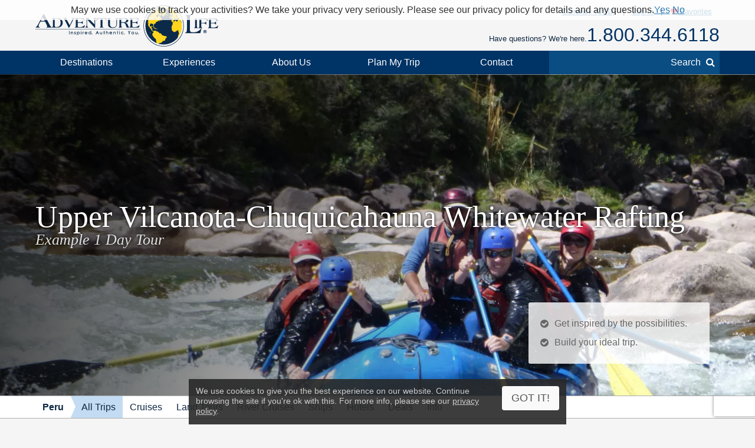

--- FILE ---
content_type: text/html; charset=UTF-8
request_url: https://www.adventure-life.com/peru/tours/4256/upper-vilcanota-chuquicahauna-whitewater-rafting
body_size: 18380
content:
<!doctype html>
<html lang="en" class="no-js" data-gauid="864c82be-6910-4f7f-bfc4-c239cefe3c6c" data-facebook_app="172295559488425" data-google_client_id="726065912037-vn0oqlfooe00r0saa8qo8bhsjcj18jmb.apps.googleusercontent.com" data-page-type="itinerary land">

  <head>

    <meta http-equiv="Content-Type" content="text/html; charset=utf-8" />
    <meta charset="utf-8" />
    <meta name="viewport" content="width=device-width,initial-scale=1, minimum-scale=1.0, maximum-scale=5.0" />
    <meta name="apple-mobile-web-app-capable" content="yes" />
    <meta property="twitter:account_id" content="110538344" />
    <link href="https://www.adventure-life.com/peru" rel="canonical" />
    <link href="//files.adventure-life.com" rel="preconnect">
        <link href="//cdn.adventure-life.com" rel="preconnect" />
      <link href="//ajax.googleapis.com" rel="preconnect">
    <link href="https://www.googletagmanager.com" rel="preconnect">
    <link href="https://www.olark.com" rel="preconnect">

    <link rel="shortcut icon" href="/favicon.ico" />
    <link rel="shortcut icon" href="/favicon.gif" />

    <link rel="apple-touch-icon" sizes="57x57" href="/www/assets/img/icon-57x57.png" />
    <link rel="apple-touch-icon" sizes="72x72" href="/www/assets/img/icon-72x72.png" />
    <link rel="apple-touch-icon" sizes="114x114" href="/www/assets/img/icon-114x114.png" />
    <link rel="apple-touch-icon" sizes="144x144" href="/www/assets/img/icon-144x144.png" />
                            <link href="https://cdn.adventure-life.com/61/97/1/vaza6ew9/480x686.webp" rel="preload" as="image" media="(max-width: 480px)" />
                                <link href="https://cdn.adventure-life.com/61/97/1/vaza6ew9/820x442.webp" rel="preload" as="image" media="(min-width: 480.1px) and (max-width: 820px)" />
                                <link href="https://cdn.adventure-life.com/61/97/1/vaza6ew9/1300x820.webp" rel="preload" as="image" media="(min-width: 820.1px)" />
            
    <link rel="stylesheet" href="/build/780.1ae609c8.css"><link href="//ajax.googleapis.com/ajax/libs/jqueryui/1.10.3/themes/smoothness/jquery-ui.css" rel="stylesheet" type="text/css">
    <style type="text/css">
</style>
    <meta property="og:image" content="https://cdn.adventure-life.com/52/57/4/ehvd9qak/fullsize.jpg">
<meta property="og:image" content="https://cdn.adventure-life.com/10/95/28/iStock-542826216/fullsize.jpg">
<meta property="og:image" content="https://cdn.adventure-life.com/17/92/6/wnhrga56/fullsize.jpg">
<meta property="og:image" content="https://cdn.adventure-life.com/41/75/0/2dgbaegf/fullsize.jpg">
<meta property="og:image" content="https://cdn.adventure-life.com/53/20/1212694844adezu3/fullsize.jpg">
<meta property="og:image" content="https://cdn.adventure-life.com/31/00/7/b8xuk6q5/fullsize.jpg">
<meta name="description" content="Peru tours including rafting, the city Chuquicahuana and Cusco. A great addition to a Peru holiday.">
<meta name="keywords" content="Peru tours, Peru tour, Whitewater rafting tours, Peru vacation, tours of Peru, tours of Cusco, Cusco tours, Peru Travel, Peru Holidays, Peru trip, Cusco">
<title>CuscoTours - Peru tours around Cusco</title>
    <script>
    (function(w,d,s,l,i){w[l]=w[l]||[];w[l].push({'gtm.start':
    new Date().getTime(),event:'gtm.js'});var f=d.getElementsByTagName(s)[0],
    j=d.createElement(s),dl=l!='dataLayer'?'&l='+l:'';j.async=true;j.src=
    'https://www.googletagmanager.com/gtm.js?id='+i+dl;f.parentNode.insertBefore(j,f);
    })(window,document,'script','dataLayer','GTM-W6CJMT7');
    </script>

  </head>

  <body>

  <!--[if lt IE 9]>
    <noscript>
      <strong>Warning !</strong>
      Because your browser does not support HTML5, some elements are created using JavaScript.
      Unfortunately your browser has disabled scripting. Please enable it in order to display this page.
    </noscript>
  <![endif]-->
  <!--[if lte IE 8]>
  <div class="section">
  <div class="container">
  <div class="fields">
  <div class="region size1-1 browser-msg">
  Some features of this website are incompatible with your browser.<br>
  For a better and safer browsing experience, we highly recommend upgrading your browser with one of these free options.
  <div class="browser-links">
  <a href="http://www.google.com/chrome" target="_blank" rel="nofollow" class="browser browser-chrome" title="Google Chrome"></a><a href="http://www.firefox.com" target="_blank" rel="nofollow" class="browser browser-ff" title="Firefox"></a>
  </div></div>
  </div></div></div>
  <![endif]-->

  <header>
      <div id="" class="al-w">
        <div id="al-hleft">
          <a href="/" id="al-logo" title="Adventure Life"><img src="/www/assets/img/al-logo.png" alt="Adventure Life Logo" /></a>
        </div>
        <div id="al-hright" class="settings-loading">
          
<div id="al-settings">
  <div>
    <a
        href="/?cmd=showcurrencies"
        id="al-currency"
        class="open-dialog"
        data-dialog-class="al-curr-dialog"
        rel="nofollow"
    >
      Currency (USD)
    </a>
  </div>
  |
  <div class="al-user">

    <a href="/myTrips">
              Log In
          </a>

    <div class="al-user-options">
              <div>
          <form action="/my-trips/login" id="al-login">
            <div id="al-login-msg"></div>
            <div id="al-login-fields">
              <fieldset>
                <legend>Email</legend>
                <input type="email" name="username" tabindex="0">
              </fieldset>

              <fieldset>
                <legend>
                  Password <a href="/myTrips/forgot-password" tabindex="-1">Forgot Password</a>
                </legend>
                <input type="password" name="password" tabindex="0">
              </fieldset>

              
              <fieldset>
                <div>
                  <button
                      name="cmd"
                      value="login"
                      class="ajax"
                      data-add-loader="1"
                  >Log In</button>
                </div>
                <div>
                  Or, <a href="/myTrips/new">Create an Account</a>
                </div>
              </fieldset>
            </div>
          </form>
        </div>

        <div class="google-signin"></div>

        <div
            class="fb-login-button"
            data-max-rows="1"
            data-size="large"
            data-button-type="continue_with"
            data-use-continue-as="true"
            data-scope="public_profile,email"
        ></div>
          </div>

  </div>
  |
  <div>
    <a href="/myTrips/favorites">
      <span class="al-fav fa fa-heart"></span> Favorites
    </a>
  </div>
  </div>          <div id="al-phone-w"><span>Have questions? We're here.</span><div id="al-phone" class="al-title sans"><a href="/call/18003446118"  data-gtm-call="Header" data-label="Main Phone" data-type="itinerary land" data-addparams="lpu=%2Fperu%2Ftours%2F4256%2Fupper-vilcanota-chuquicahauna-whitewater-rafting&amp;lpl=itinerary&amp;lpt=itinerary+land&amp;lpd=Peru&amp;ltt=Land&amp;laa=Main+Phone&amp;lao=Header" data-gac="Call Click" class="al-call al-call-800">1.800.344.6118</a></div></div>
        </div>
      </div>
    </header>
    <nav role="navigation" id="al-globalnav">
      <div class="al-gn-content al-w">
        <ul class="al-gn-header">
          <li id="al-gn-opener" class="al-gn-opener" title="Menu"></li>
          <li class="al-gn-logo"><a href="/" title="Adventure Life"><img src="/www/assets/img/al-logo-sm.png" alt="Adventure Life Logo" /></a></li>
          <li class="al-gn-phone"><a href="/call/14065412677"  data-gtm-call="Sub Nav" data-label="Mobile Icon" data-type="itinerary land" data-addparams="lpu=%2Fperu%2Ftours%2F4256%2Fupper-vilcanota-chuquicahauna-whitewater-rafting&amp;lpl=itinerary&amp;lpt=itinerary+land&amp;lpd=Peru&amp;ltt=Land&amp;laa=Mobile+Icon&amp;lao=Sub+Nav" data-gac="Call Click" class="fa fa-phone al-call" title="Call Us"></a></li>
          <li class="al-gn-mobile-search"><span class="fa fa-search"></span></li>
        </ul>
        <ul class="al-gn-links">
          <li class="al-mobile-block al-open-always"><a href="/peru">Peru</a><ul class="al-gn-list"><li><a href="/peru/tours">All Trips</a></li><li><a href="/peru/cruises">Cruises</a></li><li><a href="/peru/land-tours">Land Tours</a></li><li><a href="/peru/river-cruises">River Cruises</a></li><li><a href="/peru/ships">Ships</a></li><li><a href="/peru/hotels">Hotels</a></li><li><a href="/peru/deals">Deals</a></li><li><a href="/peru/info">Info</a></li></ul>          <li class="al-gn-full">
            <a href="/places" class="al-opener">Destinations</a>
            <div class="al-gn-list al-gn-places">
              <div class="al-gn-pl-regions">
                <div class="al-gn-h2">Regions</div>
                <ul>
                  <li><a href="/africa" title="Africa Tours">Africa</a></li>
                  <li><a href="/asia" title="Asia Tours">Asia</a></li>
                  <li><a href="/caribbean" title="Caribbean Cruises">Caribbean</a></li>
                  <li><a href="/central-america-mexico" title="Central America &amp; Mexico Tours">Central America &amp; Mexico</a></li>
                  <li><a href="/europe" title="Europe Tours">Europe</a></li>
                  <li><a href="/north-america" title="North America Cruises">North America</a></li>
                  <li><a href="/polar-regions" title="Polar Cruises">Polar Regions</a></li>
                  <li><a href="/south-america" title="South America Tours">South America</a></li>
                  <li><a href="/south-pacific" title="South Pacific Cruises">South Pacific</a></li>
                  <li><a href="/places">View All</a></li>
                </ul>
              </div>
              <div class="al-gn-pl-favs">
                <div><div class="al-gn-h2">Traveler Favorites</div>
                <ul>
                  <li><a href="/alaska" title="Alaska Cruises">Alaska</a></li>
                  <li><a href="/amazon" title="Amazon Tours">Amazon</a></li>
                  <li><a href="/antarctica" title="Antarctica Cruises">Antarctica</a></li>
                  <li><a href="/arctic" title="Arctic Tours">Arctic</a></li>
                  <li><a href="/argentina" title="Argentina Tours">Argentina</a></li>
                  <li><a href="/belize" title="Belize Tours">Belize</a></li>
                  <li><a href="/caribbean" title="Caribbean Cruises">Caribbean</a></li>
                  <li><a href="/chile" title="Chile Tours">Chile</a></li>
                  <li><a href="/costa-rica" title="Costa Rica Tours">Costa Rica</a></li>
                  <li><a href="/croatia" title="Croatia Cruises">Croatia</a></li>
                  <li><a href="/europe/danube-river" title="Danube River Cruises">Danube River</a></li>
                  <li><a href="/chile/easter-island" title="Easter Island Tours">Easter Island</a></li>
                  <li><a href="/galapagos" title="Galapagos Tours &amp; Cruises">Galapagos</a></li>
                  <li><a href="/greece" title="Greece Cruises">Greece</a></li>
                  <li><a href="/iceland" title="Iceland Cruises">Iceland</a></li>
                  <li><a href="/italy" title="Italy Cruises &amp; Tours">Italy</a></li>
                  <li><a href="/mediterranean" title="Mediterranean Cruises">Mediterranean</a></li>
                  <li><a href="/mississippi-river" title="Mississippi River Cruises">Mississippi River</a></li>
                  <li><a href="/patagonia" title="Patagonia Tours">Patagonia</a></li>
                  <li><a href="/peru" title="Peru Tours">Peru</a></li>
                  <li><a href="/europe/rhine-river" title="Rhine River Cruises">Rhine River</a></li>
                  <li><a href="/south-africa" title="South Africa Tours">South Africa</a></li>
                  <li><a href="/tanzania" title="Tanzania Tours">Tanzania</a></li>
                  <li><a href="/thailand" title="Thailand Tours">Thailand</a></li>
                  <li><a href="/vietnam" title="Vietnam Tours">Vietnam</a></li>
                </ul>
                </div>
                <div class="al-gn-more">
                  <a href="/places">
                    <img src="/www/assets/img/logo/globe-grey.png" loading="lazy">
                    <div class="al-gn-h3">View All Destinations</div>
                    <div>Explore more travel destination possibilities and experience the world first hand.</div>
                  </a>
                  <a href="/call/18003446118"  data-gtm-call="Sub Nav" data-label="Destinations" data-type="itinerary land" data-addparams="lpu=%2Fperu%2Ftours%2F4256%2Fupper-vilcanota-chuquicahauna-whitewater-rafting&amp;lpl=itinerary&amp;lpt=itinerary+land&amp;lpd=Peru&amp;ltt=Land&amp;laa=Destinations&amp;lao=Sub+Nav" data-gac="Call Click" class="al-call">
                    <figure class="al-staff">
    <div><picture><source srcset="https://cdn.adventure-life.com/33/87/67/tilly_head_shot_2/index.webp" type="image/webp" /><source srcset="https://cdn.adventure-life.com/33/87/67/tilly_head_shot_2/index.jpg" type="image/jpeg" /><img src="https://cdn.adventure-life.com/33/87/67/tilly_head_shot_2/index.webp" alt="Tilly Pearson employee headshot" width="480" height="600" loading="lazy" /></picture></div>
    <figcaption>Tilly P</figcaption>
</figure>
                    <div class="al-gn-h3">How Can I Help?</div>
                    <b class="al-call-800">+1.406.541.2677</b><br>
                    <div>Talk with a specialist to plan your next adventure!</div>
                  </a>
                </div>
              </div>
            </div>
          </li>
          <li class="al-gn-full">
            <a href="#" class="al-opener">Experiences</a>
            <div class="al-gn-list al-gn-exp">
              <div class="al-gn-exp-list">
                <div class="al-gn-h2">Find Your Inspiration</div>
                <ul><li><a  title="Active Tours" href="/experience/active">Active</a></li><li><a  title="Barge Cruising" href="/experience/barge-cruising">Barge Cruising</a></li><li><a  title="Tours with Beach Visits" href="/experience/beaches">Beaches</a></li><li><a  title="Cruises" href="/experience/cruises">Cruises</a></li><li><a  title="Cultural Tours" href="/experience/cultural">Cultural</a></li><li><a  title="Family Tours" href="/experience/family">Family</a></li><li><a  title="Fly Cruises" href="/experience/fly-cruises">Fly Cruises</a></li><li><a  title="Culinary, Food &amp; Wine Tours" href="/experience/food-wine">Food & Wine</a></li><li><a  title="Great Honeymoon Tours" href="/experience/honeymoon">Honeymoon</a></li><li><a  title="Land Tours" href="/experience/land-tours">Land Tours</a></li><li><a  title="Luxury Tours" href="/experience/luxury">Luxury</a></li><li><a  title="Classic Tour Experiences" href="/experience/most-popular">Most Popular</a></li><li><a  title="Private Yacht Charter" href="/experience/private-yacht-charter">Private Yacht Charter</a></li><li><a  title="River Cruises" href="/experience/river-cruises">River Cruises</a></li><li><a  title="Scheduled Group Tour" href="/experience/scheduled-group-tour">Scheduled Group Tour</a></li><li><a  title="Small Ship Cruises" href="/experience/small-ship-cruises">Small Ship Cruises</a></li><li><a  title="Tours for Solo Travelers" href="/experience/solo-travel">Solo Travel</a></li><li><a  title="Trekking Tours" href="/experience/trekking">Trekking</a></li><li><a  title="Wildlife &amp; Safari Exploration" href="/experience/wildlife-safari-exploration">Wildlife & Safari Exploration</a></li>                </ul>
              </div>
              <div class="al-gn-exp-more">
                <div class="al-gn-tftr">
                  <a href="/travel/videos" class="al-gn-tftr-vid">
                    <img src="/www/assets/img/tftr/nik-dusty.jpg" loading="lazy" alt="Nik &amp; Dusty visiting China's Forbidden City">
                    <img src="/www/assets/img/tftr/logo.png" loading="lazy" alt="Two For The Road" class="al-gn-tftr-logo">
                  </a>
                  <div class="al-gn-tftr-text">Get inspired by Nik &amp; Dusty's world-wide adventures!</div>
                </div>
                <div class="al-gn-easy">
                  <div class="al-gn-h2">We Make Travel Easy</div>
                  <a href="/call/18003446118"  data-gtm-call="Sub Nav" data-label="Experiences" data-type="itinerary land" data-addparams="lpu=%2Fperu%2Ftours%2F4256%2Fupper-vilcanota-chuquicahauna-whitewater-rafting&amp;lpl=itinerary&amp;lpt=itinerary+land&amp;lpd=Peru&amp;ltt=Land&amp;laa=Experiences&amp;lao=Sub+Nav" data-gac="Call Click" class="al-call al-call-800">1.800.344.6118</a>
                  <ul class="al-inline">
                    <li><a href="/forms/chat" class="chat-now">Chat</a></li>
                    <li><a href="/about/our-team" title="Our Team">Meet the Team</a></li>
                  </ul>
                  <figure class="al-staff">
    <div><picture><source srcset="https://cdn.adventure-life.com/33/87/67/tilly_head_shot_2/index.webp" type="image/webp" /><source srcset="https://cdn.adventure-life.com/33/87/67/tilly_head_shot_2/index.jpg" type="image/jpeg" /><img src="https://cdn.adventure-life.com/33/87/67/tilly_head_shot_2/index.webp" alt="Tilly Pearson employee headshot" width="480" height="600" loading="lazy" /></picture></div>
    <figcaption>Tilly P</figcaption>
</figure>
                </div>
              </div>
            </div>
          </li>
          <li class="al-gn-full">
            <a href="#" class="al-opener">About Us</a>
            <div class="al-gn-list al-gn-about">
              <div class="al-gn-about-links">
                <ul>
                  <li><a href="/about" title="About Us">Our Story</a></li>
                  <li><a href="/about/adventure-life-reviews" title="Adventure Life Reviews in the News">In The News</a></li>
                  <li><a href="/about/our-team" title="Out Team">Our Team</a></li>
                  <li><a href="/operators" title="Operating Partners">Operating Partners</a></li>
                  <li><a href="/about/why-adventure-life" title="Reasons to Book with Adventure Life">Reasons</a></li>
                  <li><a href="/about/responsible-travel" title="Responsible Travel">Responsible Travel</a></li>
                  <li><a href="/about/traveler-reviews" title="Traveler Reviews">Reviews</a></li>
                </ul>
              </div>
              <div class="al-gn-about-fi">
                <div class="al-gn-h2">Featured In</div>
                <a href="/about/adventure-life-reviews"><img src="/www/assets/img/gn/media.png" loading="lazy"></a>
              </div>
              <div class="al-gn-easy">
                <div class="al-gn-h2">We Make Travel Easy</div>
                <a href="/call/18003446118"  data-gtm-call="Sub Nav" data-label="About Us" data-type="itinerary land" data-addparams="lpu=%2Fperu%2Ftours%2F4256%2Fupper-vilcanota-chuquicahauna-whitewater-rafting&amp;lpl=itinerary&amp;lpt=itinerary+land&amp;lpd=Peru&amp;ltt=Land&amp;laa=About+Us&amp;lao=Sub+Nav" data-gac="Call Click" class="al-call al-call-800">1.800.344.6118</a>
                <a href="/forms/chat" class="chat-now al-btn al-btn-sm">Live Chat</a>
                <figure class="al-staff">
    <div><picture><source srcset="https://cdn.adventure-life.com/33/87/67/tilly_head_shot_2/index.webp" type="image/webp" /><source srcset="https://cdn.adventure-life.com/33/87/67/tilly_head_shot_2/index.jpg" type="image/jpeg" /><img src="https://cdn.adventure-life.com/33/87/67/tilly_head_shot_2/index.webp" alt="Tilly Pearson employee headshot" width="480" height="600" loading="lazy" /></picture></div>
    <figcaption>Tilly P</figcaption>
</figure>
              </div>
            </div>
          </li>
          <li class="al-gn-full">
            <a href="/forms/contact"  data-gtm-lead="Main Nav" data-label="Plan My Trip" data-type="itinerary land" data-addparams="lpu=%2Fperu%2Ftours%2F4256%2Fupper-vilcanota-chuquicahauna-whitewater-rafting&amp;lpl=itinerary&amp;lpt=itinerary+land&amp;lpd=Peru&amp;ltt=Land&amp;laa=Plan+My+Trip&amp;lao=Main+Nav&amp;mode_detail=PlanMyTrip+Menu" class="al-opener al-opener-578g">Plan My Trip</a>
            <div class="al-gn-list al-gn-catalog">
              <div class="al-gn-catalog-msg">
                <div>
                  <div class="al-gn-h2">Plan My Trip</div>
                  Tell us your travel plans and preferences and we will connect you with the best Trip Planner to help find the best trip match for you! Complete this form with as much detail as possible to help us get started.
                  <br><br>
                  <a href="/forms/contact"  data-gtm-lead="Sub Nav" data-label="Plan My Trip" data-type="itinerary land" data-addparams="lpu=%2Fperu%2Ftours%2F4256%2Fupper-vilcanota-chuquicahauna-whitewater-rafting&amp;lpl=itinerary&amp;lpt=itinerary+land&amp;lpd=Peru&amp;ltt=Land&amp;laa=Plan+My+Trip&amp;lao=Sub+Nav&amp;mode_detail=PlanMyTrip+Menu" class="al-btn al-btn-yellow">Plan My Trip</a>
                </div>
              </div>
              <div class="al-gn-easy">
                <div class="al-gn-h2">We Make Travel Easy</div>
                <a href="/call/18003446118"  data-gtm-call="Sub Nav" data-label="Plan My Trip" data-type="itinerary land" data-addparams="lpu=%2Fperu%2Ftours%2F4256%2Fupper-vilcanota-chuquicahauna-whitewater-rafting&amp;lpl=itinerary&amp;lpt=itinerary+land&amp;lpd=Peru&amp;ltt=Land&amp;laa=Plan+My+Trip&amp;lao=Sub+Nav" data-gac="Call Click" class="al-call al-call-800">1.800.344.6118</a>
                <a href="/forms/chat" class="chat-now al-btn al-btn-sm">Live Chat</a>
                <figure class="al-staff">
    <div><picture><source srcset="https://cdn.adventure-life.com/33/87/67/tilly_head_shot_2/index.webp" type="image/webp" /><source srcset="https://cdn.adventure-life.com/33/87/67/tilly_head_shot_2/index.jpg" type="image/jpeg" /><img src="https://cdn.adventure-life.com/33/87/67/tilly_head_shot_2/index.webp" alt="Tilly Pearson employee headshot" width="480" height="600" loading="lazy" /></picture></div>
    <figcaption>Tilly P</figcaption>
</figure>
              </div>
            </div>
          </li>
          <li class="al-gn-full">
            <a href="#" class="al-opener">Contact</a>
            <div class="al-gn-list al-gn-contact">
              <div>
                <div class="al-gn-contact-info">
                  <div class="al-gn-h2">We Make Travel Easy</div>
                  <ul>
                    <li><a href="/call/18003446118"  data-gtm-call="Sub Nav" data-label="Contact" data-type="itinerary land" data-addparams="lpu=%2Fperu%2Ftours%2F4256%2Fupper-vilcanota-chuquicahauna-whitewater-rafting&amp;lpl=itinerary&amp;lpt=itinerary+land&amp;lpd=Peru&amp;ltt=Land&amp;laa=Contact&amp;lao=Sub+Nav" data-gac="Call Click" class="al-call al-call-800 al-call-same">1.800.344.6118</a></li>
                    <li><a href="/call/14065412677"  data-gtm-call="Sub Nav" data-label="Contact" data-type="itinerary land" data-addparams="lpu=%2Fperu%2Ftours%2F4256%2Fupper-vilcanota-chuquicahauna-whitewater-rafting&amp;lpl=itinerary&amp;lpt=itinerary+land&amp;lpd=Peru&amp;ltt=Land&amp;laa=Contact&amp;lao=Sub+Nav" data-gac="Call Click" class="al-call">1.406.541.2677</a></li>
                    <li class="al-gn-contact-info-lnks"><a href="/forms/chat" data-gtm-chat="Sub Nav" class="chat-now al-txt-lnk al-mobile-hide">Live Chat</a><span class="al-mobile-hide"> &nbsp;&nbsp; </span><a href="/forms/contact"  data-gtm-lead="Sub Nav" data-label="Online Form" data-type="itinerary land" data-addparams="lpu=%2Fperu%2Ftours%2F4256%2Fupper-vilcanota-chuquicahauna-whitewater-rafting&amp;lpl=itinerary&amp;lpt=itinerary+land&amp;lpd=Peru&amp;ltt=Land&amp;laa=Online+Form&amp;lao=Sub+Nav&amp;mode_detail=Contact+Menu" class="al-txt-lnk">Online Form</a>
                        <br><a href="/forms/newsletter-sign-up" class="al-txt-lnk">Subscribe to emails</a>
                    </li>
                  </ul>
                  <div>
                    <ul class="al-inline">
                      <li><b>Address</b></li>
                      <li>712 W Spruce St, Ste 16<span class="al-mobile-hide">,</span><br class="al-mobile-block"> Missoula, MT 59802 <span class="al-sup">usa</span></li>
                    </ul>
                    <ul class="al-inline">
                      <li><b>Hours</b></li>
                        <li class="al-sup">
                        Mon - Fri 4:00am - 10:00pm MST<br>Sun - Sat 9:00am - 5:00pm MST                        </li>
                    </ul>
                  </div>
                </div>
              </div>
              <div class="al-gn-tftr">
                  <a href="/travel/videos" class="al-gn-tftr-vid">
                    <img src="/www/assets/img/tftr/nik-dusty.jpg" loading="lazy" alt="Nik &amp; Dusty visiting China's Forbidden City">
                    <img src="/www/assets/img/tftr/logo.png" loading="lazy" alt="Two For The Road" class="al-gn-tftr-logo">
                  </a>
                  <div class="al-gn-tftr-text">Get inspired by Nik &amp; Dusty's world-wide adventures!</div>
                </div>
            </div>
          </li>
            <li class="al-mobile-block"><a href="/myTrips">My Account</a></li>
            <li class="al-mobile-block"><a href="/myTrips/favorites"><span class="al-fav fa fa-heart"></span> Favorites</a></li>
          <li class="al-gn-search-opener"><a href="#"><span class="al-gn-search-placeholder">Search</span><span class="fa fa-search"></span></a></li>
        </ul>
        <aside id="al-gn-search">
          <div class="al-gn-search-content al-qs">
            <form action="/site-search" method="get" id="al-gn-search-form" class="al-gn-search-form">
              <input type="text" class="al-gn-search-input al-qs-input" placeholder="Search" autocorrect="off" autocapitalize="off" autocomplete="off" spellcheck="false" name="q">
              <button type="button" class="al-gn-search-submit fa fa-search"></button>
              <div class="fa fa-spinner fa-spin al-qs-loading"></div>
              <button type="reset" class="al-gn-search-reset"></button>
            </form>
            <div class="al-gn-search-results al-qs-results"></div>
          </div>
          <div class="al-gn-search-closer"></div>
        </aside>
      </div>
    </nav>
    <div class="al-maintop al-tile"><picture><source srcset="https://cdn.adventure-life.com/61/97/1/vaza6ew9/480x686.webp" type="image/webp" media="(max-width: 480px)"><source srcset="https://cdn.adventure-life.com/61/97/1/vaza6ew9/480x686.jpg" type="image/jpeg" media="(max-width: 480px)"><source srcset="https://cdn.adventure-life.com/61/97/1/vaza6ew9/820x442.webp" type="image/webp" media="(max-width: 820px)"><source srcset="https://cdn.adventure-life.com/61/97/1/vaza6ew9/820x442.jpg" type="image/jpeg" media="(max-width: 820px)"><source srcset="https://cdn.adventure-life.com/61/97/1/vaza6ew9/1300x820.webp" type="image/webp"><source srcset="https://cdn.adventure-life.com/61/97/1/vaza6ew9/1300x820.jpg" type="image/jpeg"><img src="https://cdn.adventure-life.com/61/97/1/vaza6ew9/1300x820.webp" alt="Rafting in Peru" width="1300" height="820"></picture><div class="al-mt-title-w"><div class="al-mt-title"><div class="al-w"><div><h1>Upper Vilcanota-Chuquicahauna Whitewater Rafting</h1><div>Example 1 Day Tour</div></div></div></div><div class="al-mt-info sans"><ul class="al-ulist"><li class="al-mobile-hide">Get inspired by the possibilities.</li><li class="al-mobile-hide">Build your ideal trip.</li><li class="al-mobile-block"><a href="/forms/contact"  data-gtm-lead="Main Image" data-label="Customize this trip" data-type="itinerary land" data-addparams="lpu=%2Fperu%2Ftours%2F4256%2Fupper-vilcanota-chuquicahauna-whitewater-rafting&amp;lpl=itinerary&amp;lpt=itinerary+land&amp;lpd=Peru&amp;ltt=Land&amp;laa=Customize+this+trip&amp;lao=Main+Image">Build your ideal trip.</a></li></ul></div></div></div><nav role="navigation" class="al-subnav al-mobile-hide"><ul class="al-sn-list al-w"><li><a href="/peru">Peru</a></li><li class="al-on"><a href="/peru/tours">All Trips</a></li><li><a href="/peru/cruises">Cruises</a></li><li><a href="/peru/land-tours">Land Tours</a></li><li><a href="/peru/river-cruises">River Cruises</a></li><li><a href="/peru/ships">Ships</a></li><li><a href="/peru/hotels">Hotels</a></li><li><a href="/peru/deals">Deals</a></li><li><a href="/peru/info">Info</a></li></ul></nav><div class="al-contactbar">
	<div class="al-w">
		<div>Talk with an expert</div>
		<div>Build your ideal <b>Peru</b> trip. <b><a href="/call/14065412677"  data-gtm-call="Grey Bar" data-label="Phone" data-type="itinerary land" data-addparams="lpu=%2Fperu%2Ftours%2F4256%2Fupper-vilcanota-chuquicahauna-whitewater-rafting&amp;lpl=itinerary&amp;lpt=itinerary+land&amp;lpd=Peru&amp;ltt=Land&amp;laa=Phone&amp;lao=Grey+Bar" data-gac="Call Click" class="al-call">Call <span class="al-call-800">1.406.541.2677</span></a></b></div>
		<div><a href="/forms/contact"  data-gtm-lead="Grey Bar" data-label="Help Me Plan My Trip" data-type="itinerary land" data-addparams="lpu=%2Fperu%2Ftours%2F4256%2Fupper-vilcanota-chuquicahauna-whitewater-rafting&amp;lpl=itinerary&amp;lpt=itinerary+land&amp;lpd=Peru&amp;ltt=Land&amp;laa=Help+Me+Plan+My+Trip&amp;lao=Grey+Bar&amp;mode_detail=Help+Plan" class="al-btn al-btn-arr al-btn-yellow">Start Planning My Trip</a></div>
		<div class="al-cb-phone-wrap">
			<a href="/call/14065412677"  data-gtm-call="Grey Bar" data-label="Mobile Icon" data-type="itinerary land" data-addparams="lpu=%2Fperu%2Ftours%2F4256%2Fupper-vilcanota-chuquicahauna-whitewater-rafting&amp;lpl=itinerary&amp;lpt=itinerary+land&amp;lpd=Peru&amp;ltt=Land&amp;laa=Mobile+Icon&amp;lao=Grey+Bar" data-gac="Call Click" class="al-call al-cb-phone al-office-open">Talk with an expert <span class="fa fa-phone"></span></a>
			<a href="/forms/contact" class="al-cb-phone al-office-closed" style="display:none;">Ask a Question <span class="fa fa-envelope"></span></a>
		</div>
	</div>
</div>
  <section id="al-main">
          

                                        <section class="al-sec al-tabs al-tabs-full"><nav role="navigation" class="al-tabs-nav"><ul><li><a href="#overview" class=" al-tabs-active">Overview</a></li><li><a href="#itinerary" class="">Full Itinerary</a></li><li><a href="#dates" class="">Dates &amp; Prices</a></li><li><a href="#map" class="" data-on-visible="InitMap('maps_tab')" data-on-active="InitMap('maps_tab')">Map</a></li><li><a href="#inquire" class="al-tabs-important">Inquire</a></li></ul></nav><div class="al-tabs-content"><section id="overview" class="al-tab-sec al-tabs-active al-justify"> <div class="al-trip-overview"><div class="al-trip-overview-img al-lightbox" data-total="1"><picture><source srcset="https://cdn.adventure-life.com/61/97/1/vaza6ew9/index.webp" type="image/webp"><source srcset="https://cdn.adventure-life.com/61/97/1/vaza6ew9/index.jpg" type="image/jpeg"><img src="https://cdn.adventure-life.com/61/97/1/vaza6ew9/index.webp" alt="Rafting in Peru" loading="lazy" width="600" height="450" data-photographer=""></picture></div><div class="al-trip-overview-details"><div><div class="al-trip-overview-list al-trip-overview-activities"><div class="al-title-line"><span>Activities</span></div><ul class="al-inline"><li><a href="/peru/tours/whitewater-rafting">Whitewater Rafting</a></li></ul></div><div class="al-trip-overview-list al-trip-overview-places"><div class="al-title-line"><span>Places Visited</span></div><ul class="al-inline"><li><a href="https://www.adventure-life.com/peru">Peru</a></li><li><a href="https://www.adventure-life.com/south-america">South America</a></li><li><a href="https://www.adventure-life.com/south-america/andes-mountains">Andes Mountains</a></li><li><a href="https://www.adventure-life.com/peru/cusco">Cusco</a></li></ul></div><div class="al-trip-overview-list al-trip-overview-places"><div class="al-title-line"><span>Activity Level: <b>Moderate</b></span></div><div>Activities that provide a reasonable level of physical challenge and elevate the heart rate. Focused on more active pursuits including multisport tours. Travelers may be active 5-7 hours total each day. Recommended for travelers with active lifestyles.</div></div></div></div></div><div class="al-lnk-options"><span data-href="?cmd=favorite&lnk=6050" class="ajax tooltip al-fav al-fav-6050 fa fa-heart-o" title="Save Favorite"></span><div class="al-staff-only al-text-blue"><div class="al-lnk-vote-wrap"><span data-href="/link-vote/6050" class="ajax al-lnk-vote fa fa-thumbs-up"></span><span data-lnk-vote="6050" class="al-lnk-vote-score">0</span><span data-href="/link-vote/6050/down" class="ajax al-lnk-vote fa fa-thumbs-down"></span></div></div></div> </section>
<section id="itinerary" class="al-tab-sec al-w"> <h2><div>Full Itinerary</div></h2><a class="al-dbd-toggle">Expand All</a><div class="al-dbd"><h3 class="sans"><span class="fa fa-plus-square"></span><b>Day 1:</b> Upper Vilcanota-Chuquicahauna Whitewater Rafting</h3><div class="al-dbd-details"><ul class="al-inline"><li>1 Lunch</li></ul><div>Early in the morning we pick you up from your hotel in Cusco and drive through the mountains towards the southern part of Cusco, until we reach Chuquicahuana. Here you will receive your safety briefing and equipment as well as a brief practice in the flat parts of the river. Over the next 11 kilometers raft through a beautiful canyon with fast class III and IV rapids. Lunch will be en-route. Return to Cusco in the evening.<br />
<br />
This trip is approximately 7 hours total with 3 hours on the water. The difficulty level is moderate with Class III and IV rapids.</div></div></div> </section>
<section id="dates" class="al-tab-sec al-w"> <h2><div>Dates &amp; Prices</div></h2><form action="/forms/contact" method="post" class="al-inquire-form al-size1-2"><input type="hidden" name="cmd" value="submit"><input type="hidden" name="itin" value="4256"><input type="hidden" name="mode_detail" value="Date Tab"><div class="price-cal"><h2 class="price-cal-h2 sans">My Preferred Start Date</h2></div><div class="al-inquire-form" style="display:none;"><input type="text" name="firstName" placeholder="First Name">
			<input type="text" name="lastName" placeholder="Last Name">
			<input type="text" name="email" placeholder="Email">
			<input type="text" name="phone" placeholder="Phone*">
            <select name="groupSize"><option value="">Number of Travelers</option><option value="1">1</option><option value="2">2</option><option value="3">3</option><option value="4">4</option><option value="5">5</option><option value="6">6</option><option value="7">7</option><option value="8">8</option><option value="9">9+</option></select>
            <input type="text" name="clientSource" placeholder="How did you hear about us?" maxlength="255"/>
			<textarea type="text" maxlength="2991" class="al-note-field" data-note-height="4.25em" name="step1Note" placeholder="Describe Your Ideal Trip: i.e. dates, group size, duration, budget or level of accommodation, must sees, activities"></textarea>
			<input type="hidden" name="check-opt-in" class="al-check-opt-in" value="0">
			<div class="al-opt-in " style="display:none;">
				We would also like to send periodic updates about destinations and travel deals.
				We greatly value and respect your privacy. For information on the data we collect 
				and the rights that you have over your data, see our 
				<a href="/privacy" target="_blank">Privacy Policy</a> and 
				<a href="/forms/terms-conditions" target="_blank">Terms and Conditions</a> here.

				<label><input type="radio" name="emailMarketingOptIn" value="y"> Yes, I'd like to receive news &amp; offers to favorite places</label>
				<label><input type="radio" name="emailMarketingOptIn" value="n"> No, I don't want to receive news &amp; offers to favorite places</label>

			</div><div style="font-size:.8rem;line-height:1.2em">* By providing your phone number, you consent to receive direct phone calls or SMS messages from our Trip Planners to get the process started. We do not share your information with third-parties.</div><div class="al-agent-fields" style="display:none;"><hr><input type="text" name="company" placeholder="Company"><div style="display:flex;"><select name="agentCredentialType" style="width:85px;"><option value="">---</option><option value="ARC">ARC</option><option value="CLIA">CLIA</option><option value="IATA">IATA</option><option value="TRUE">TRUE</option></select><input type="text" name="agentCredential" style="margin-left:2%;margin-bottom:0;" placeholder="Accreditation Number"></div></div></div><div class="al-inquire-btns"><button type="submit"  data-gtm-lead="Date Tab" data-label="Check Availability" data-type="itinerary land" data-addparams="lpu=%2Fperu%2Ftours%2F4256%2Fupper-vilcanota-chuquicahauna-whitewater-rafting&amp;lpl=itinerary&amp;lpt=itinerary+land&amp;lpd=Peru&amp;ltt=Land&amp;laa=Check+Availability&amp;lao=Date+Tab" data-action="/forms/contact" class="al-btn al-btn-yellow al-btn-arr">Check Availability</button><a class="al-agent-toggle" style="display:none;">Travel Agents</a><div class="center"></div></div><div id="deal-summaries"></div></form><div class="al-size1-2"><div class="al-price-summary"><div class="al-price-msg"><span class="price-date"></span> Per person starting at</div><div class="al-price-warning" style="display:none;">Apologies for the inconvenience. Prices for <span class="price-date"></span> not yet published. Below per person rate based on previous season. <a href="/forms/contact">Contact us</a> to confirm upcoming season pricing.</div><div class="al-price-inflation" style="display:none;">Prices for <span class="price-date"></span> are estimated based on inflation. <a href="/forms/contact">Contact us</a> to confirm pricing and availability for your desired departure date.</div><div class="al-price-min"><div class="al-price"><span class="al-currency al-price-symbol">$</span><span class="al-amount al-price-amount" data-amount="308">308</span> <span class="al-price-pax">2-3 travelers</span></div></div><div class="al-price-note"></div><div class="al-price-curr-note"></div></div><section><h2 class="al-title-line"><span>Notes</span></h2><div class="al-note-supp">Select a Date</div> This Add-on is available only for our travelers extending or customizing their itinerary.</section><div style="clear: both; padding-top: 10px; margin-top: 10px; border-top: 1px solid #bbb"><div><a class="open-dialog" data-target="#payment-details" href="" style="font-size:16px">Payment Details</a></div><div><a class="open-dialog" data-target="#terms-conditions" href="" style="font-size:16px;">Terms & Conditions</a></div></div><div id="payment-details" class="sans" style="display:none;" title="Payment Details"><p>Initial deposit is 30%, and most travelers will call our office and pay the deposit with a credit card.</p>
<p>Final payment is due 70 days (10 weeks)  prior to departure by bank transfer, check or credit card. All final payments by credit card may be subject to a surcharge and maximum of $20,000 charge</p>
</div><div id="terms-conditions" class="sans" style="display:none;" title="Terms & Conditions"><p>See our general terms and conditions:</p><li><a class="resource-link-dialog" data-resource-link="8" href="#">Adventure Life Terms & Conditions</a></li><p>We are an agent for one or more providers on this trip with specific cancellation policies and terms:</p><li><a class="resource-link-dialog" data-resource-link="37" href="#">Apumayo - Terms & Conditions - Apumayo</a></li><p>For full cancellation policy details, please contact us for a quote.</p><div id="cancellation-policies-link"></div></div></div> </section>
<section id="include_exclude" class="al-tab-sec"> <div class="al-w center"><section class="al-trip-included al-size1-2"><div class="al-title-line"><span>Included</span></div><ul><li>Accommodations as listed</li><li>Ground transportation as listed</li><li>Activities as listed</li><li>Meals as listed</li><li>Access to a 24-7 Emergency line while traveling<quillbot-extension-portal></quillbot-extension-portal></li><li>Professional English-speaking guide</li><li>Gear Rental: Rafting Gear &amp; Safety Kayakers</li><li>Roundtrip transfers from Cusco</li></ul></section><section class="al-trip-excluded al-size1-2"><div class="al-title-line"><span>Excluded</span></div><ul><li>Gratuities</li><li>Travel Insurance</li><li>Personal Expenses</li><li>Flight costs (please request a quote)</li><li>Additional excursions during free time</li><li>Fuel and transportation surcharges (when applicable)</li></ul></section></div> </section>
<section id="map" class="al-tab-sec al-w"> <h2><div>Map</div></h2><div id="trip-map"></div> </section>
<section id="more" class="al-tab-sec al-w"> <section class="al-sec al-sec-content"><h2 class="al-title-line"><span>When to Go</span></h2><div class="al-wtg"><div class="al-wtg-months"><div class="al-wtg-month al-wtg-yellow" title="Unpredictable"><div>Jan</div></div><div class="al-wtg-month al-wtg-yellow" title="Unpredictable"><div>Feb</div></div><div class="al-wtg-month al-wtg-yellow" title="Unpredictable"><div>Mar</div></div><div class="al-wtg-month al-wtg-green" title="Good"><div>Apr</div></div><div class="al-wtg-month al-wtg-green" title="Good"><div>May</div></div><div class="al-wtg-month al-wtg-green" title="Good"><div>Jun</div></div><div class="al-wtg-month al-wtg-green" title="Good"><div>Jul</div></div><div class="al-wtg-month al-wtg-green" title="Good"><div>Aug</div></div><div class="al-wtg-month al-wtg-green" title="Good"><div>Sep</div></div><div class="al-wtg-month al-wtg-green" title="Good"><div>Oct</div></div><div class="al-wtg-month al-wtg-green" title="Good"><div>Nov</div></div><div class="al-wtg-month al-wtg-yellow" title="Unpredictable"><div>Dec</div></div><div class="al-wtg-defs"><div class="al-wtg-def al-wtg-green">Good to ideal period to travel, and many people choose to visit at this time.</div><div class="al-wtg-def al-wtg-yellow">Chance for unpredictable weather but with fewer visitors.</div></div></div></div> </section> </section>
<section id="inquire" class="al-tab-sec al-justify al-w"> <h2><div>Inquire</div></h2> <section class="al-size1-2"><form action="/forms/contact" method="post" class="al-inquire-form"><input type="hidden" name="cmd" value="submit"><input type="hidden" name="mode_detail" value="Inquire Tab"><input type="text" name="firstName" placeholder="First Name">
			<input type="text" name="lastName" placeholder="Last Name">
			<input type="text" name="email" placeholder="Email">
			<input type="text" name="phone" placeholder="Phone*">
             <input type="date" name="startDate"><select name="groupSize"><option value="">Number of Travelers</option><option value="1">1</option><option value="2">2</option><option value="3">3</option><option value="4">4</option><option value="5">5</option><option value="6">6</option><option value="7">7</option><option value="8">8</option><option value="9">9+</option></select>
            <input type="text" name="clientSource" placeholder="How did you hear about us?" maxlength="255"/>
			<textarea type="text" maxlength="2991" class="al-note-field" data-note-height="4.25em" name="step1Note" placeholder="Describe Your Ideal Trip: i.e. dates, group size, duration, budget or level of accommodation, must sees, activities"></textarea>
			<input type="hidden" name="check-opt-in" class="al-check-opt-in" value="0">
			<div class="al-opt-in " style="display:none;">
				We would also like to send periodic updates about destinations and travel deals.
				We greatly value and respect your privacy. For information on the data we collect 
				and the rights that you have over your data, see our 
				<a href="/privacy" target="_blank">Privacy Policy</a> and 
				<a href="/forms/terms-conditions" target="_blank">Terms and Conditions</a> here.

				<label><input type="radio" name="emailMarketingOptIn" value="y"> Yes, I'd like to receive news &amp; offers to favorite places</label>
				<label><input type="radio" name="emailMarketingOptIn" value="n"> No, I don't want to receive news &amp; offers to favorite places</label>

			</div><div style="font-size:.8rem;line-height:1.2em">* By providing your phone number, you consent to receive direct phone calls or SMS messages from our Trip Planners to get the process started. We do not share your information with third-parties.</div><div class="al-agent-fields" style="display:none;"><hr><input type="text" name="company" placeholder="Company"><div style="display:flex;"><select name="agentCredentialType" style="width:85px;"><option value="">---</option><option value="ARC">ARC</option><option value="CLIA">CLIA</option><option value="IATA">IATA</option><option value="TRUE">TRUE</option></select><input type="text" name="agentCredential" style="margin-left:2%;margin-bottom:0;" placeholder="Accreditation Number"></div></div><div class="al-inquire-btns"><button type="submit"  data-gtm-lead="Inquire Tab" data-label="Make an Enquiry" data-type="itinerary land" data-addparams="lpu=%2Fperu%2Ftours%2F4256%2Fupper-vilcanota-chuquicahauna-whitewater-rafting&amp;lpl=itinerary&amp;lpt=itinerary+land&amp;lpd=Peru&amp;ltt=Land&amp;laa=Make+an+Enquiry&amp;lao=Inquire+Tab" data-action="/forms/contact" class="al-btn al-btn-yellow al-btn-arr">Make an Enquiry</button><div>Change &amp; customize to make it yours.</div></div><a class="al-agent-toggle">Travel Agents</a></form></section>  <section class="al-size1-2"><div class="al-inquire-box">
			
			<h2>We Love to Talk Travel</h2>
			Call <b><a href="/call/18003446118"  data-gtm-call="Inquire" data-label="Phone" data-type="itinerary land" data-addparams="lpu=%2Fperu%2Ftours%2F4256%2Fupper-vilcanota-chuquicahauna-whitewater-rafting&amp;lpl=itinerary&amp;lpt=itinerary+land&amp;lpd=Peru&amp;ltt=Land&amp;laa=Phone&amp;lao=Inquire" data-gac="Call Click" class="al-call al-call-800">1.800.344.6118</a></b><br>
			or<br>
			<a href="/forms/chat" class="chat-now">Chat Now</a>
		</div><div class="al-quote"><div class="al-quote-text">Beyond expectations! Then again we weren't sure what to expect. Lovely stay at the lodge, met other like-minded travelers (many had their trips planned by Adventure Life) and the owner was a gracious hostess. It felt like you were one happy family, visiting with a favorite aunt.</div><div class="al-quote-name">Nancy Sin</div></div></section>  </section></div></section>                          </section>

      <div class="al-sec al-w">
                    <h3>Peru Travel Guide</h3>
            <div class="al-sec-nav al-clear">
                                    <ul>
                                                    <li><a href="/peru/tours">All Peru Trips</a>
                                                            </li>
                                                    <li><a href="/peru/tours/luxury">Luxury Peru</a>
                                                            </li>
                                                    <li><a href="/peru/articles/inca-trail-frequently-asked-questions">Inca Trail Frequently Asked Questions</a>
                                                            </li>
                                                    <li><a href="/peru/machu-picchu">Machu Picchu</a>
                                                            </li>
                                            </ul>
                                    <ul>
                                                    <li><a href="/peru/articles/peru-faqs">Peru FAQ&#039;s: Best Time to Travel to Peru, Electricity Converters &amp; Adapters</a>
                                                            </li>
                                                    <li><a href="/peru/articles/hiking-the-inca-trail">Hiking the Inca Trail to Machu Picchu</a>
                                                            </li>
                                                    <li><a href="/peru/sacred-valley/urubamba/hotels/skylodge-adventure-suites">Skylodge Adventure Suites</a>
                                                            </li>
                                                    <li><a href="/peru/sacred-valley">Sacred Valley</a>
                                                            </li>
                                            </ul>
                                    <ul>
                                                    <li><a href="/peru/articles/history-and-culture-of-peru">History and Culture of Peru</a>
                                                            </li>
                                                    <li><a href="/peru/inca-trail">Inca Trail</a>
                                                            </li>
                                                    <li><a href="/peru/tours/rainforest-exploration">Peru Amazon Rainforest - Cruises &amp; Eco Lodge</a>
                                                            </li>
                                                    <li><a href="/peru/cusco">Cusco</a>
                                                            </li>
                                            </ul>
                                    <ul>
                                                    <li><a href="/south-america/machu-picchu-galapagos-tours">Machu Picchu &amp; Galapagos Tours</a>
                                                            </li>
                                                    <li><a href="/peru/articles/best-time-of-year-to-visit-peru-and-machu-picchu">Best Time To Visit Peru And Machu Picchu</a>
                                                            </li>
                                                    <li><a href="/peru/machu-picchu/articles/machu-picchu-travel-guide-2022">Machu Picchu Travel Guide</a>
                                                            </li>
                                                    <li><a href="/peru/cusco/articles/a-taste-of-peru">Peru Food Guide - Brief Guide to Peruvian Gastronomy</a>
                                                            </li>
                                            </ul>
                            </div>
                    <h3>Favorite Peru Peru All Trips</h3>
            <div class="al-sec-nav al-clear">
                                    <ul>
                                                    <li><a href="/peru/tours/354/machu-picchu-by-train">Machu Picchu by Train</a>
                                                            </li>
                                                    <li><a href="/peru/tours/347/classic-inca-trail">Classic Inca Trail</a>
                                                            </li>
                                            </ul>
                                    <ul>
                                                    <li><a href="/peru/tours/352/islands-and-incas">Islands and Incas</a>
                                                            </li>
                                                    <li><a href="/peru/tours/2356/choquequirao-trek-and-machu-picchu">Choquequirao Trek and Machu Picchu</a>
                                                            </li>
                                            </ul>
                                    <ul>
                                                    <li><a href="/peru/tours/349/incas-and-rainforest">Incas and Rainforest</a>
                                                            </li>
                                            </ul>
                                    <ul>
                                                    <li><a href="/peru/tours/346/discover-peru">Discover Peru</a>
                                                            </li>
                                            </ul>
                            </div>
                    <h3>Top Peru Travel Destinations</h3>
            <div class="al-sec-nav al-clear">
                                    <ul>
                                                    <li><a href="/peru/aguas-calientes-machu-picchu-pueblo">Aguas Calientes (Machu Picchu Pueblo)</a>
                                                            </li>
                                                    <li><a href="/amazon">Amazon</a>
                                                            </li>
                                                    <li><a href="/south-america/andes-mountains">Andes Mountains</a>
                                                            </li>
                                                    <li><a href="/peru/cordillera-blanca">Cordillera Blanca</a>
                                                            </li>
                                                    <li><a href="/peru/cusco">Cusco</a>
                                                            </li>
                                            </ul>
                                    <ul>
                                                    <li><a href="/peru/huaraz">Huaraz</a>
                                                            </li>
                                                    <li><a href="/peru/inca-trail">Inca Trail</a>
                                                            </li>
                                                    <li><a href="/peru/iquitos">Iquitos</a>
                                                            </li>
                                                    <li><a href="/south-america/lake-titicaca-peru">Lake Titicaca Peru</a>
                                                            </li>
                                            </ul>
                                    <ul>
                                                    <li><a href="/peru/lima">Lima</a>
                                                            </li>
                                                    <li><a href="/peru/machu-picchu">Machu Picchu</a>
                                                            </li>
                                                    <li><a href="/south-america/nauta">Nauta</a>
                                                            </li>
                                                    <li><a href="/peru/sacred-valley/ollantaytambo">Ollantaytambo</a>
                                                            </li>
                                            </ul>
                                    <ul>
                                                    <li><a href="/peru/puerto-maldonado">Puerto Maldonado</a>
                                                            </li>
                                                    <li><a href="/puno">Puno</a>
                                                            </li>
                                                    <li><a href="/peru/sacred-valley">Sacred Valley</a>
                                                            </li>
                                                    <li><a href="/south-america">South America</a>
                                                            </li>
                                            </ul>
                            </div>
                    <h3>Peru Trips by Departure Date</h3>
            <div class="al-sec-nav al-clear">
                                    <ul>
                                                    <li><a href="/peru/tours/2026">2026 Peru trips</a>
                                                                    <span>(131)</span>
                                                            </li>
                                                    <li><a href="/peru/tours/2027">2027 Peru trips</a>
                                                                    <span>(55)</span>
                                                            </li>
                                                    <li><a href="/peru/tours/2028">2028 Peru trips</a>
                                                                    <span>(30)</span>
                                                            </li>
                                                    <li><a href="/peru/tours/2029">2029 Peru trips</a>
                                                                    <span>(11)</span>
                                                            </li>
                                            </ul>
                                    <ul>
                                                    <li><a href="/peru/tours/jan-2026">January 2026</a>
                                                                    <span>(79)</span>
                                                            </li>
                                                    <li><a href="/peru/tours/feb-2026">February 2026</a>
                                                                    <span>(95)</span>
                                                            </li>
                                                    <li><a href="/peru/tours/mar-2026">March 2026</a>
                                                                    <span>(103)</span>
                                                            </li>
                                            </ul>
                                    <ul>
                                                    <li><a href="/peru/tours/apr-2026">April 2026</a>
                                                                    <span>(111)</span>
                                                            </li>
                                                    <li><a href="/peru/tours/may-2026">May 2026</a>
                                                                    <span>(112)</span>
                                                            </li>
                                                    <li><a href="/peru/tours/jun-2026">June 2026</a>
                                                                    <span>(117)</span>
                                                            </li>
                                            </ul>
                                    <ul>
                                                    <li><a href="/peru/tours/jul-2026">July 2026</a>
                                                                    <span>(114)</span>
                                                            </li>
                                                    <li><a href="/peru/tours/aug-2026">August 2026</a>
                                                                    <span>(111)</span>
                                                            </li>
                                                    <li><a href="/peru/tours/sep-2026">September 2026</a>
                                                                    <span>(114)</span>
                                                            </li>
                                            </ul>
                            </div>
                    <h3>Top Experiences in Peru</h3>
            <div class="al-sec-nav al-clear">
                                    <ul>
                                                    <li><a href="/peru/land-tours">Peru land tours</a>
                                                                    <span>(61)</span>
                                                            </li>
                                                    <li><a href="/peru/tours/wildlife-safari-exploration">Peru wildlife &amp; safari exploration</a>
                                                                    <span>(49)</span>
                                                            </li>
                                                    <li><a href="/peru/cruises">Peru cruises</a>
                                                                    <span>(40)</span>
                                                            </li>
                                            </ul>
                                    <ul>
                                                    <li><a href="/peru/river-cruises">Peru river cruises</a>
                                                                    <span>(37)</span>
                                                            </li>
                                                    <li><a href="/peru/tours/cultural">Peru cultural</a>
                                                                    <span>(24)</span>
                                                            </li>
                                                    <li><a href="/peru/tours/active">Peru active</a>
                                                                    <span>(21)</span>
                                                            </li>
                                            </ul>
                                    <ul>
                                                    <li><a href="/peru/tours/luxury">Peru luxury</a>
                                                                    <span>(16)</span>
                                                            </li>
                                                    <li><a href="/peru/tours/trekking">Peru trekking</a>
                                                                    <span>(16)</span>
                                                            </li>
                                                    <li><a href="/peru/tours/small-ship-cruises">Peru small ship cruises</a>
                                                                    <span>(11)</span>
                                                            </li>
                                            </ul>
                                    <ul>
                                                    <li><a href="/peru/tours/most-popular">Peru most popular</a>
                                                                    <span>(8)</span>
                                                            </li>
                                                    <li><a href="/peru/tours/food-wine">Peru food &amp; wine</a>
                                                                    <span>(3)</span>
                                                            </li>
                                            </ul>
                            </div>
                    <h3>Peru Trips by Duration</h3>
            <div class="al-sec-nav al-clear">
                                    <ul>
                                                    <li><a href="/peru/tours/5-day">5 day trips</a>
                                                                    <span>(17)</span>
                                                            </li>
                                                    <li><a href="/peru/tours/6-day">6 day trips</a>
                                                                    <span>(4)</span>
                                                            </li>
                                            </ul>
                                    <ul>
                                                    <li><a href="/peru/tours/7-day">7 day trips</a>
                                                                    <span>(9)</span>
                                                            </li>
                                                    <li><a href="/peru/tours/8-day">8 day trips</a>
                                                                    <span>(13)</span>
                                                            </li>
                                            </ul>
                                    <ul>
                                                    <li><a href="/peru/tours/9-day">9 day trips</a>
                                                                    <span>(6)</span>
                                                            </li>
                                                    <li><a href="/peru/tours/10-day">10 day trips</a>
                                                                    <span>(8)</span>
                                                            </li>
                                            </ul>
                                    <ul>
                                                    <li><a href="/peru/tours/12-day">12 day trips</a>
                                                                    <span>(5)</span>
                                                            </li>
                                                    <li><a href="/peru/tours/16-day">16 day trips</a>
                                                                    <span>(3)</span>
                                                            </li>
                                            </ul>
                            </div>
                    <h3>Peru Trips by Activity</h3>
            <div class="al-sec-nav al-clear">
                                    <ul>
                                                    <li><a href="/peru/tours/wildlife-viewing">Peru wildlife viewing</a>
                                                                    <span>(59)</span>
                                                            </li>
                                                    <li><a href="/peru/tours/rainforest-exploration">Peru rainforest exploration</a>
                                                                    <span>(46)</span>
                                                            </li>
                                                    <li><a href="/peru/tours/archaeological-site-visits">Peru archaeological site visits</a>
                                                                    <span>(43)</span>
                                                            </li>
                                                    <li><a href="/peru/tours/local-market-visits">Peru local market visits</a>
                                                                    <span>(41)</span>
                                                            </li>
                                                    <li><a href="/peru/tours/village-visits">Peru village visits</a>
                                                                    <span>(41)</span>
                                                            </li>
                                            </ul>
                                    <ul>
                                                    <li><a href="/peru/tours/kayaking">Peru kayaking</a>
                                                                    <span>(36)</span>
                                                            </li>
                                                    <li><a href="/peru/tours/hiking">Peru hiking</a>
                                                                    <span>(31)</span>
                                                            </li>
                                                    <li><a href="/peru/tours/fishing">Peru fishing</a>
                                                                    <span>(24)</span>
                                                            </li>
                                                    <li><a href="/peru/tours/camping">Peru camping</a>
                                                                    <span>(18)</span>
                                                            </li>
                                                    <li><a href="/peru/tours/wilderness-lodge-exploration">Peru wilderness lodge exploration</a>
                                                                    <span>(14)</span>
                                                            </li>
                                            </ul>
                                    <ul>
                                                    <li><a href="/peru/tours/stand-up-paddle-boarding">Peru stand up paddle boarding</a>
                                                                    <span>(8)</span>
                                                            </li>
                                                    <li><a href="/peru/tours/biking">Peru biking</a>
                                                                    <span>(7)</span>
                                                            </li>
                                                    <li><a href="/peru/tours/homestays">Peru homestays</a>
                                                                    <span>(7)</span>
                                                            </li>
                                                    <li><a href="/peru/tours/urban-exploration">Peru urban exploration</a>
                                                                    <span>(5)</span>
                                                            </li>
                                                    <li><a href="/peru/tours/whitewater-rafting">Peru whitewater rafting</a>
                                                                    <span>(4)</span>
                                                            </li>
                                            </ul>
                                    <ul>
                                                    <li><a href="/peru/tours/snorkeling">Peru snorkeling</a>
                                                                    <span>(3)</span>
                                                            </li>
                                                    <li><a href="/peru/tours/land-sea-exploration">Peru land &amp; sea exploration</a>
                                                                    <span>(3)</span>
                                                            </li>
                                                    <li><a href="/peru/tours/cooking-classes">Peru cooking classes</a>
                                                                    <span>(3)</span>
                                                            </li>
                                                    <li><a href="/peru/tours/horseback-riding">Peru horseback riding</a>
                                                                    <span>(3)</span>
                                                            </li>
                                            </ul>
                            </div>
            </div>
	<section class="al-sec al-sec-sumtiles">
		<div class="al-sec-title al-w">
			<a href="/about/why-adventure-life" class="al-btn al-btn-sm">More Reasons</a>
			<h2>Why Travel With Adventure Life</h2>
		</div>
		<div class="al-sec-content">
			<div id="tailored-to-you" class="al-lnk al-size1-4 al-lnk-screen-2">
				<a href="/about/traveler-reviews" class="al-lnk-content" rel="nofollow">
					<picture><source srcset="https://cdn.adventure-life.com/79/73/5/pq59xs3y/222x178.webp" type="image/webp" media="(max-width: 480px)"><source srcset="https://cdn.adventure-life.com/79/73/5/pq59xs3y/222x178.jpg" type="image/jpeg" media="(max-width: 480px)"><source srcset="https://cdn.adventure-life.com/79/73/5/pq59xs3y/190x152.webp" type="image/webp" media="(max-width: 820px)"><source srcset="https://cdn.adventure-life.com/79/73/5/pq59xs3y/190x152.jpg" type="image/jpeg" media="(max-width: 820px)"><source srcset="https://cdn.adventure-life.com/79/73/5/pq59xs3y/277x222.webp" type="image/webp"><source srcset="https://cdn.adventure-life.com/79/73/5/pq59xs3y/277x222.jpg" type="image/jpeg"><img src="https://cdn.adventure-life.com/79/73/5/pq59xs3y/277x222.webp" alt="Us with our Maasai guide Dennis" loading="lazy" width="277" height="222"></picture>					<div class="al-lnk-summary">
						<div class="al-lnk-title">Traveler Reviews</div>
						<div class="al-lnk-details">Read Traveler Reviews. Many praise their experience designing the trip of a lifetime with our experts.</div>
					</div>
				</a>
			</div>
			<div id="peace-of-mind" class="al-lnk al-size1-4 al-lnk-screen-2">
				<a href="/about/why-adventure-life" class="al-lnk-content" rel="nofollow">
					<picture><source srcset="https://cdn.adventure-life.com/69/66/6/4kqef8da/222x178.webp" type="image/webp" media="(max-width: 480px)"><source srcset="https://cdn.adventure-life.com/69/66/6/4kqef8da/222x178.jpg" type="image/jpeg" media="(max-width: 480px)"><source srcset="https://cdn.adventure-life.com/69/66/6/4kqef8da/190x152.webp" type="image/webp" media="(max-width: 820px)"><source srcset="https://cdn.adventure-life.com/69/66/6/4kqef8da/190x152.jpg" type="image/jpeg" media="(max-width: 820px)"><source srcset="https://cdn.adventure-life.com/69/66/6/4kqef8da/277x222.webp" type="image/webp"><source srcset="https://cdn.adventure-life.com/69/66/6/4kqef8da/277x222.jpg" type="image/jpeg"><img src="https://cdn.adventure-life.com/69/66/6/4kqef8da/277x222.webp" alt="Monks conversing in a Buddist temple" loading="lazy" width="277" height="222"></picture>					<div class="al-lnk-summary">
						<div class="al-lnk-title">Reasons to Choose Us</div>
						<div class="al-lnk-details">You can have confidence in our experts' dedication to traveler safety, comfort, &amp; providing a seamless trip.</div>
					</div>
				</a>
			</div>
			<div id="responsible-travel" class="al-lnk al-size1-4 al-lnk-screen-2">
				<a href="/about/responsible-travel" class="al-lnk-content" rel="nofollow">
					<picture><source srcset="https://cdn.adventure-life.com/64/24/5/f9788kxs/222x178.webp" type="image/webp" media="(max-width: 480px)"><source srcset="https://cdn.adventure-life.com/64/24/5/f9788kxs/222x178.jpg" type="image/jpeg" media="(max-width: 480px)"><source srcset="https://cdn.adventure-life.com/64/24/5/f9788kxs/190x152.webp" type="image/webp" media="(max-width: 820px)"><source srcset="https://cdn.adventure-life.com/64/24/5/f9788kxs/190x152.jpg" type="image/jpeg" media="(max-width: 820px)"><source srcset="https://cdn.adventure-life.com/64/24/5/f9788kxs/277x222.webp" type="image/webp"><source srcset="https://cdn.adventure-life.com/64/24/5/f9788kxs/277x222.jpg" type="image/jpeg"><img src="https://cdn.adventure-life.com/64/24/5/f9788kxs/277x222.webp" alt="A pair of friendly sea lions" loading="lazy" width="277" height="222"></picture>					<div class="al-lnk-summary">
						<div class="al-lnk-title">Responsible Travel</div>
						<div class="al-lnk-details">We are fully committed to low impact travel that not only preserves but gives back to the amazing places we visit.</div>
					</div>
				</a>
			</div>
			<div id="insider-access" class="al-lnk al-size1-4 al-lnk-screen-2">
				<a href="/about/our-team" class="al-lnk-content" rel="nofollow">
					<picture><source srcset="https://cdn.adventure-life.com/42/15/75/f67/222x178.webp" type="image/webp" media="(max-width: 480px)"><source srcset="https://cdn.adventure-life.com/42/15/75/f67/222x178.jpg" type="image/jpeg" media="(max-width: 480px)"><source srcset="https://cdn.adventure-life.com/42/15/75/f67/190x152.webp" type="image/webp" media="(max-width: 820px)"><source srcset="https://cdn.adventure-life.com/42/15/75/f67/190x152.jpg" type="image/jpeg" media="(max-width: 820px)"><source srcset="https://cdn.adventure-life.com/42/15/75/f67/277x222.webp" type="image/webp"><source srcset="https://cdn.adventure-life.com/42/15/75/f67/277x222.jpg" type="image/jpeg"><img src="https://cdn.adventure-life.com/42/15/75/f67/277x222.webp" alt="Mount Gahinga National Park - Golden Monkey trekking" loading="lazy" width="277" height="222"></picture>					<div class="al-lnk-summary">
						<div class="al-lnk-title">Our Team</div>
						<div class="al-lnk-details">Our personal expertise &amp; dedicated team provide you access to over 100+ years of travel experience.</div>
					</div>
				</a>
			</div>
		</div>
		<div class="al-sec-title al-w">
			<a href="/about/adventure-life-reviews" class="al-btn al-btn-sm">All News</a>
			<h2>Recognized By</h2>
		</div>
		<a href="/about/adventure-life-reviews" class="al-sec-content">
			<span><img data-src="/www/assets/img/media/nat-geo-traveler.png" title="National Geographic Traveler"></span>
			<span><img data-src="/www/assets/img/media/outside.png" title="Outside"></span>
			<span><img data-src="/www/assets/img/media/usa-today.png" title="USA Today"></span>
			<span><img data-src="/www/assets/img/media/ny-times.png" title="New York Times"></span>
			<span><img data-src="/www/assets/img/media/washington-post.png" title="The Washington Post"></span>
			<span><img data-src="/www/assets/img/media/conde-nast-traveler.png" title="Conde Nast Traveler"></span>
			<span><img data-src="/www/assets/img/media/nat-geo.png" title="National Geographic"></span>
			<span><img data-src="/www/assets/img/media/la-times.png" title="Los Angeles Times"></span>
			<span><img data-src="/www/assets/img/media/travel-weekly.png" title="Travel Weekly"></span>
			<span><img data-src="/www/assets/img/media/t+l.png" title="Travel + Leisure"></span>
		</a>
	</section>

  <div class="al-sec al-contactlinks al-w">
    <div class="al-cl-links">
      <a href="/forms/contact"  data-gtm-lead="Footer" data-label="Plan My Trip" data-type="itinerary land" data-addparams="lpu=%2Fperu%2Ftours%2F4256%2Fupper-vilcanota-chuquicahauna-whitewater-rafting&amp;lpl=itinerary&amp;lpt=itinerary+land&amp;lpd=Peru&amp;ltt=Land&amp;laa=Plan+My+Trip&amp;lao=Footer&amp;mode_detail=Inquire+Footer" class="al-btn al-btn-arr al-cl-inquiry"><figure class="al-staff">
    <div><picture><source srcset="https://cdn.adventure-life.com/33/87/67/tilly_head_shot_2/index.webp" type="image/webp" /><source srcset="https://cdn.adventure-life.com/33/87/67/tilly_head_shot_2/index.jpg" type="image/jpeg" /><img src="https://cdn.adventure-life.com/33/87/67/tilly_head_shot_2/index.webp" alt="Tilly Pearson employee headshot" width="480" height="600" loading="lazy" /></picture></div>
    <figcaption>Tilly P</figcaption>
</figure>
Plan My Trip</a>
    </div>
    <div class="al-cl-call">We love travel, talk with an expert <strong><a href="/call/18003446118"  data-gtm-call="Footer" data-label="Talk with an Expert" data-type="itinerary land" data-addparams="lpu=%2Fperu%2Ftours%2F4256%2Fupper-vilcanota-chuquicahauna-whitewater-rafting&amp;lpl=itinerary&amp;lpt=itinerary+land&amp;lpd=Peru&amp;ltt=Land&amp;laa=Talk+with+an+Expert&amp;lao=Footer" data-gac="Call Click" class="al-call al-call-800">1.800.344.6118</a></strong></div>
  </div>

  <footer>
    <div class="al-w">

      <nav class="al-gf-dst">
        <div class="al-gf-col">
          <div class="al-gf-col-sec">
            <a href="/africa" class="al-gf-col-head al-opener al-opener-625le">Africa</a>
            <a href="/africa">All Africa</a>
            <a href="/botswana">Botswana</a>
            <a href="/africa/canary-islands">Canary Islands</a>
            <a href="/egypt">Egypt</a>
            <a href="/africa/ethiopia">Ethiopia</a>
            <a href="/madagascar">Madagascar</a>
            <a href="/morocco">Morocco</a>
            <a href="/namibia">Namibia</a>
            <a href="/africa/nile-river">Nile River</a>
            <a href="/rwanda">Rwanda</a>
            <a href="/seychelles-islands">Seychelles</a>
            <a href="/south-africa">South Africa</a>
            <a href="/tanzania">Tanzania</a>
            <a href="/uganda">Uganda</a>
            <a href="/africa/west-africa">West Africa</a>
            <a href="/zambia">Zambia</a>
            <a href="/zimbabwe">Zimbabwe</a>
          </div>
          <div class="al-gf-col-sec">
            <a href="/asia" class="al-gf-col-head al-opener al-opener-625le">Asia</a>
            <a href="/asia">All Asia</a>
            <a href="/bali">Bali</a>
            <a href="/borneo">Borneo</a>
            <a href="/cambodia">Cambodia</a>
            <a href="/china">China</a>
            <a href="/india">India</a>
            <a href="/indonesia">Indonesia</a>
            <a href="/japan">Japan</a>
            <a href="/laos">Laos</a>
            <a href="/asia/mekong-river">Mekong River</a>
            <a href="/thailand">Thailand</a>
            <a href="/tibet">Tibet</a>
            <a href="/vietnam">Vietnam</a>
          </div>
        </div>
        <div class="al-gf-col">
          <div class="al-gf-col-sec">
            <a href="/caribbean" class="al-gf-col-head al-opener al-opener-625le">Caribbean</a>
            <a href="/caribbean">All Caribbean</a>
            <a href="/bahamas">Bahamas</a>
            <a href="/caribbean/barbados">Barbados</a>
            <a href="/belize">Belize</a>
            <a href="/caribbean/lesser-antilles">Lesser Antilles</a>
            <a href="/caribbean/virgin-islands">Virgin Islands</a>
          </div>
          <div class="al-gf-col-sec">
            <a href="/central-america-mexico" class="al-gf-col-head al-opener al-opener-625le">Central America &amp; Mexico</a>
            <a href="/central-america-mexico">All Central America &amp; Mexico</a>
            <a href="/belize">Belize</a>
            <a href="/costa-rica">Costa Rica</a>
            <a href="/guatemala">Guatemala</a>
            <a href="/mexico">Mexico</a>
            <a href="/nicaragua">Nicaragua</a>
            <a href="/panama">Panama</a>
            <a href="/panama/panama-canal">Panama Canal</a>
          </div>
        </div>
        <div class="al-gf-col">
          <div class="al-gf-col-sec">
            <a href="/europe" class="al-gf-col-head al-opener al-opener-625le">Europe</a>
            <a href="/europe">All Europe</a>
            <a href="/mediterranean/adriatic-sea">Adriatic Sea</a>
            <a href="/europe/baltic-sea">Baltic Sea</a>
            <a href="/france/bordeaux">Bordeaux</a>
            <a href="/croatia">Croatia</a>
            <a href="/europe/danube-river">Danube River</a>
            <a href="/europe/douro-river">Douro River</a>
            <a href="/france">France</a>
            <a href="/germany">Germany</a>
            <a href="/greece">Greece</a>
            <a href="/iceland">Iceland</a>
            <a href="/ireland">Ireland</a>
            <a href="/italy">Italy</a>
            <a href="/malta">Malta</a>
            <a href="/mediterranean">Mediterranean</a>
            <a href="/europe/moselle-river">Moselle River</a>
            <a href="/norway">Norway</a>
            <a href="/europe/po-river">Po River</a>
            <a href="/portugal">Portugal</a>
            <a href="/europe/rhine-river">Rhine River</a>
            <a href="/europe/rhone-river">Rhone River</a>
            <a href="/italy/sardinia">Sardinia</a>
            <a href="/scandinavia">Scandinavia</a>
            <a href="/scotland">Scotland</a>
            <a href="/france/seine-river">Seine River</a>
            <a href="/spain">Spain</a>
            <a href="/turkey">Turkey</a>
            <a href="/united-kingdom">United Kingdom</a>
          </div>
        </div>
        <div class="al-gf-col">
          <div class="al-gf-col-sec">
            <a href="/north-america" class="al-gf-col-head al-opener al-opener-625le">North America</a>
            <a href="/north-america">All North America</a>
            <a href="/alaska">Alaska</a>
            <a href="/canada">Canada</a>
            <a href="/canada/canadian-maritimes">Canadian Maritimes</a>
            <a href="/united-states/columbia-river">Columbia River</a>
            <a href="/united-states/east-coast-of-us">East Coast of US</a>
            <a href="/north-america/great-lakes">Great Lakes</a>
            <a href="/united-states/hawaii">Hawaii</a>
            <a href="/mississippi-river">Mississippi River</a>
            <a href="/united-states/new-england">New England</a>
            <a href="/canada/newfoundland-labrador">Newfoundland</a>
            <a href="/united-states/pacific-northwest">Pacific Northwest</a>
            <a href="/north-america/saint-lawrence-river">St. Lawrence River</a>
          </div>
          <div class="al-gf-col-sec">
            <a href="/polar-regions" class="al-gf-col-head al-opener al-opener-625le">Polar Regions</a>
            <a href="/polar-regions">All Polar Regions</a>
            <a href="/antarctica">Antarctica</a>
            <a href="/arctic">Arctic</a>
            <a href="/canada/baffin-island">Baffin Island</a>
            <a href="/falkland-islands">Falkland Islands</a>
            <a href="/greenland">Greenland</a>
            <a href="/northwest-passage">Northwest Passage</a>
            <a href="/antarctica/south-georgia">South Georgia</a>
            <a href="/norway/svalbard">Svalbard</a>
          </div>
        </div>
        <div class="al-gf-col">
          <div class="al-gf-col-sec">
            <a href="/south-america" class="al-gf-col-head al-opener al-opener-625le">South America</a>
            <a href="/south-america">All South America</a>
            <a href="/amazon">Amazon</a>
            <a href="/argentina">Argentina</a>
            <a href="/bolivia">Bolivia</a>
            <a href="/brazil">Brazil</a>
            <a href="/chile">Chile</a>
            <a href="/colombia">Colombia</a>
            <a href="/ecuador">Ecuador</a>
            <a href="/galapagos">Galapagos</a>
            <a href="/guyana">Guyana</a>
            <a href="/peru/machu-picchu">Machu Picchu</a>
            <a href="/patagonia">Patagonia</a>
            <a href="/peru">Peru</a>
            <a href="/uruguay">Uruguay</a>
          </div>
          <div class="al-gf-col-sec">
            <a href="/south-pacific" class="al-gf-col-head al-opener al-opener-625le">South Pacific</a>
            <a href="/south-pacific">All South Pacific</a>
            <a href="/australia">Australia</a>
            <a href="/chile/easter-island">Easter Island</a>
            <a href="/fiji">Fiji</a>
            <a href="/new-zealand">New Zealand</a>
            <a href="/papua-new-guinea">Papua New Guinea</a>
            <a href="/tahiti">Tahiti &amp; Bora Bora</a>
          </div>
        </div>
      </nav>

      <section itemscope itemtype="https://schema.org/Organization">
        <div><b itemprop="name">Adventure Life</b></div>

        <ul>
          <li><a href="/about">About Us</a></li>
          <li><a href="/about/our-team">Our Team</a></li>
          <li><a href="/about/adventure-life-reviews">In the News</a></li>
          <li><a href="/travel/articles/employment-opportunities">Careers</a></li>
        </ul>

        <ul>
          <li><b>Phone</b></li>
          <li><a href="/call/18003446118"  data-gtm-call="Footer" data-label="Phone" data-type="itinerary land" data-addparams="lpu=%2Fperu%2Ftours%2F4256%2Fupper-vilcanota-chuquicahauna-whitewater-rafting&amp;lpl=itinerary&amp;lpt=itinerary+land&amp;lpd=Peru&amp;ltt=Land&amp;laa=Phone&amp;lao=Footer" data-gac="Call Click" class="al-call al-call-800 al-call-same" itemprop="telephone">1.800.344.6118</a></li>
          <li><a href="/call/14065412677"  data-gtm-call="Footer" data-label="Phone" data-type="itinerary land" data-addparams="lpu=%2Fperu%2Ftours%2F4256%2Fupper-vilcanota-chuquicahauna-whitewater-rafting&amp;lpl=itinerary&amp;lpt=itinerary+land&amp;lpd=Peru&amp;ltt=Land&amp;laa=Phone&amp;lao=Footer" data-gac="Call Click" class="al-call al-call-406" itemprop="telephone">1.406.541.2677</a></li>
        </ul>

        <ul>
          <li><b>Address</b></li>
          <li itemprop="address" itemscope itemtype="https://schema.org/PostalAddress"><span itemprop="streetAddress">712 W Spruce St, Ste 16</span>, <span itemprop="addressLocality">Missoula, MT</span> <span itemprop="postalCode">59802</span> <span class="al-sup" itemprop="addressLocality">usa</span></li>
        </ul>

        <ul>
          <li><b>Hours</b></li>
            <li class="al-sup">Mon - Fri 4:00am - 10:00pm MST</li><li class="al-sup">Sun - Sat 9:00am - 5:00pm MST</li>        </ul>

        <div class="al-gf-soc">
          <a href="http://x.com/AdventureLifer"><img src="/www/assets/img/soc/x.icon.svg" alt="Adventure Life on X"></a>
          <a href="https://www.instagram.com/adventurelifetravel"><img src="/www/assets/img/soc/instagram.svg" alt="Adventure Life on Instagram"></a>
          <a href="http://www.facebook.com/adventurelife"><img src="/www/assets/img/soc/facebook.icon.svg" alt="Adventure Life on Facebook"></a>
        </div>
      </section>

      <section class="al-gf-org">
          <span><img data-src="/www/assets/img/orgs/atta.png" loading="lazy" title="Adventure Travel Trade Association"></span>
          <span><img data-src="/www/assets/img/orgs/ra.png" loading="lazy" title="Rainforest Alliance"></span>
          <span><img data-src="/www/assets/img/orgs/iaato.png" loading="lazy" title="International Association of Antarctica Tour Operators"></span>
          <span><img data-src="/www/assets/img/orgs/igtoa.png" loading="lazy" title="International Galapagos Tour Operators Association"></span>
          <span><img data-src="/www/assets/img/orgs/bbb.png" loading="lazy" title="Better Business Bureau"></span>
          <span><img data-src="/www/assets/img/orgs/iatan.png" loading="lazy" title="International Airlines Travel Agent Network"></span>
          <span><img data-src="/www/assets/img/orgs/africatta.png" loading="lazy" title="African Travel &amp; Tourism Association"></span>
          <span><img data-src="/www/assets/img/orgs/atcf.png" loading="lazy" title="Adventure Travel Conservation Fund"></span>
      </section>

      <section class="al-gf-cr">
        Copyright &copy; 2026 ALJ Inc. All rights reserved.<br><a href="/privacy">Privacy Policy</a>
      </section>

    </div>
  </footer>


<script src="/build/runtime.db6e14a8.js"></script><script src="/build/www:legacy.5c94f528.js"></script><script src="//ajax.googleapis.com/ajax/libs/jquery/1.9.1/jquery.min.js"></script><script src="//ajax.googleapis.com/ajax/libs/jqueryui/1.11.4/jquery-ui.min.js"></script><script src="/www/assets/minified/2d924fee6a6ce988590cc9a38656331c.js"></script>

<script type="text/javascript">$(window).on("load",function(){
let options = {"selector":".price-cal","symbol":"$","currency":"USD","input_date":"startDate","input_itin":"itin","list_all":false,"multiple_itins":false,"prices":[{"itin":4256,"pax":{"2":308},"note":"","rooms":{"-1":{"price":308,"price4":0,"single":0,"private":"","supp":"","inflation":true}}},{"itin":4256,"pax":{"2":423},"note":"","rooms":{"-1":{"price":423,"price4":0,"single":0,"private":"","supp":"","inflation":true}}}],"itins":{"4256":{"name":"Upper Vilcanota-Chuquicahauna Whitewater Rafting","html":"    <div  id=\"trip-4256\" class=\"al-lnk al-size1-2\" title=\"Upper Vilcanota-Chuquicahauna Whitewater Rafting\" data-link-id=\"6050\">\n            <a href=\"\/peru\/tours\/4256\/upper-vilcanota-chuquicahauna-whitewater-rafting\" class=\"al-lnk-content\">\n            \n\n                                        \n    \n\n                        \n    \n    <picture><source srcset=\"https:\/\/cdn.adventure-life.com\/61\/97\/1\/vaza6ew9\/454x364.webp\" type=\"image\/webp\" media=\"(max-width: 480px)\" \/><source srcset=\"https:\/\/cdn.adventure-life.com\/61\/97\/1\/vaza6ew9\/454x364.jpg\" type=\"image\/jpeg\" media=\"(max-width: 480px)\" \/><source srcset=\"https:\/\/cdn.adventure-life.com\/61\/97\/1\/vaza6ew9\/392x152.webp\" type=\"image\/webp\" media=\"(max-width: 820px)\" \/><source srcset=\"https:\/\/cdn.adventure-life.com\/61\/97\/1\/vaza6ew9\/392x152.jpg\" type=\"image\/jpeg\" media=\"(max-width: 820px)\" \/><source srcset=\"https:\/\/cdn.adventure-life.com\/61\/97\/1\/vaza6ew9\/572x222.webp\" type=\"image\/webp\" \/><source srcset=\"https:\/\/cdn.adventure-life.com\/61\/97\/1\/vaza6ew9\/572x222.jpg\" type=\"image\/jpeg\" \/><img src=\"https:\/\/cdn.adventure-life.com\/61\/97\/1\/vaza6ew9\/454x364.webp\" alt=\"Rafting in Peru\" width=\"454\" height=\"364\" loading=\"lazy\" \/><\/picture>\n    <div class=\"al-lnk-summary\" data-button=\"Explore\">\n        <div class=\"al-lnk-notices\"><\/div>\n                <div class=\"al-lnk-title\">\n                            <h3>Upper Vilcanota-Chuquicahauna Whitewater Rafting<\/h3>\n                        \n        <\/div>\n    \n                <div class=\"al-lnk-data\">1 Day        from <span class=\"al-price-symbol\">$<\/span><span class=\"al-price-amount al-price-min-4256\" data-amount=\"258\">258<\/span>\n    <\/div>\n    \n    <\/div>\n    <\/a>\n            <\/div>\n","repeat_months":[0,1,2,3,4,5,6,7,8,9,11],"repeat_start":"-0001-11-30","repeat_days":[[0],[0],[0],[0],[0],[0],[0]]}},"dates":{"2026-1-31":{"4256":{"price":0,"reverse":false,"promoted":false,"inflation":true,"deal":false,"private_deal":false}},"2026-2-1":{"4256":{"price":0,"reverse":false,"promoted":false,"inflation":true,"deal":false,"private_deal":false}},"2026-2-2":{"4256":{"price":0,"reverse":false,"promoted":false,"inflation":true,"deal":false,"private_deal":false}},"2026-2-3":{"4256":{"price":0,"reverse":false,"promoted":false,"inflation":true,"deal":false,"private_deal":false}},"2026-2-4":{"4256":{"price":0,"reverse":false,"promoted":false,"inflation":true,"deal":false,"private_deal":false}},"2026-2-5":{"4256":{"price":0,"reverse":false,"promoted":false,"inflation":true,"deal":false,"private_deal":false}},"2026-2-6":{"4256":{"price":0,"reverse":false,"promoted":false,"inflation":true,"deal":false,"private_deal":false}},"2026-2-7":{"4256":{"price":0,"reverse":false,"promoted":false,"inflation":true,"deal":false,"private_deal":false}},"2026-2-8":{"4256":{"price":0,"reverse":false,"promoted":false,"inflation":true,"deal":false,"private_deal":false}},"2026-2-9":{"4256":{"price":0,"reverse":false,"promoted":false,"inflation":true,"deal":false,"private_deal":false}},"2026-2-10":{"4256":{"price":0,"reverse":false,"promoted":false,"inflation":true,"deal":false,"private_deal":false}},"2026-2-11":{"4256":{"price":0,"reverse":false,"promoted":false,"inflation":true,"deal":false,"private_deal":false}},"2026-2-12":{"4256":{"price":0,"reverse":false,"promoted":false,"inflation":true,"deal":false,"private_deal":false}},"2026-2-13":{"4256":{"price":0,"reverse":false,"promoted":false,"inflation":true,"deal":false,"private_deal":false}},"2026-2-14":{"4256":{"price":0,"reverse":false,"promoted":false,"inflation":true,"deal":false,"private_deal":false}},"2026-2-15":{"4256":{"price":0,"reverse":false,"promoted":false,"inflation":true,"deal":false,"private_deal":false}},"2026-2-16":{"4256":{"price":0,"reverse":false,"promoted":false,"inflation":true,"deal":false,"private_deal":false}},"2026-2-17":{"4256":{"price":0,"reverse":false,"promoted":false,"inflation":true,"deal":false,"private_deal":false}},"2026-2-18":{"4256":{"price":0,"reverse":false,"promoted":false,"inflation":true,"deal":false,"private_deal":false}},"2026-2-19":{"4256":{"price":0,"reverse":false,"promoted":false,"inflation":true,"deal":false,"private_deal":false}},"2026-2-20":{"4256":{"price":0,"reverse":false,"promoted":false,"inflation":true,"deal":false,"private_deal":false}},"2026-2-21":{"4256":{"price":0,"reverse":false,"promoted":false,"inflation":true,"deal":false,"private_deal":false}},"2026-2-22":{"4256":{"price":0,"reverse":false,"promoted":false,"inflation":true,"deal":false,"private_deal":false}},"2026-2-23":{"4256":{"price":0,"reverse":false,"promoted":false,"inflation":true,"deal":false,"private_deal":false}},"2026-2-24":{"4256":{"price":0,"reverse":false,"promoted":false,"inflation":true,"deal":false,"private_deal":false}},"2026-2-25":{"4256":{"price":0,"reverse":false,"promoted":false,"inflation":true,"deal":false,"private_deal":false}},"2026-2-26":{"4256":{"price":0,"reverse":false,"promoted":false,"inflation":true,"deal":false,"private_deal":false}},"2026-2-27":{"4256":{"price":0,"reverse":false,"promoted":false,"inflation":true,"deal":false,"private_deal":false}},"2026-2-28":{"4256":{"price":0,"reverse":false,"promoted":false,"inflation":true,"deal":false,"private_deal":false}},"2026-3-1":{"4256":{"price":0,"reverse":false,"promoted":false,"inflation":true,"deal":false,"private_deal":false}},"2026-3-2":{"4256":{"price":0,"reverse":false,"promoted":false,"inflation":true,"deal":false,"private_deal":false}},"2026-3-3":{"4256":{"price":0,"reverse":false,"promoted":false,"inflation":true,"deal":false,"private_deal":false}},"2026-3-4":{"4256":{"price":0,"reverse":false,"promoted":false,"inflation":true,"deal":false,"private_deal":false}},"2026-3-5":{"4256":{"price":0,"reverse":false,"promoted":false,"inflation":true,"deal":false,"private_deal":false}},"2026-3-6":{"4256":{"price":0,"reverse":false,"promoted":false,"inflation":true,"deal":false,"private_deal":false}},"2026-3-7":{"4256":{"price":0,"reverse":false,"promoted":false,"inflation":true,"deal":false,"private_deal":false}},"2026-3-8":{"4256":{"price":0,"reverse":false,"promoted":false,"inflation":true,"deal":false,"private_deal":false}},"2026-3-9":{"4256":{"price":0,"reverse":false,"promoted":false,"inflation":true,"deal":false,"private_deal":false}},"2026-3-10":{"4256":{"price":0,"reverse":false,"promoted":false,"inflation":true,"deal":false,"private_deal":false}},"2026-3-11":{"4256":{"price":0,"reverse":false,"promoted":false,"inflation":true,"deal":false,"private_deal":false}},"2026-3-12":{"4256":{"price":0,"reverse":false,"promoted":false,"inflation":true,"deal":false,"private_deal":false}},"2026-3-13":{"4256":{"price":0,"reverse":false,"promoted":false,"inflation":true,"deal":false,"private_deal":false}},"2026-3-14":{"4256":{"price":0,"reverse":false,"promoted":false,"inflation":true,"deal":false,"private_deal":false}},"2026-3-15":{"4256":{"price":0,"reverse":false,"promoted":false,"inflation":true,"deal":false,"private_deal":false}},"2026-3-16":{"4256":{"price":0,"reverse":false,"promoted":false,"inflation":true,"deal":false,"private_deal":false}},"2026-3-17":{"4256":{"price":0,"reverse":false,"promoted":false,"inflation":true,"deal":false,"private_deal":false}},"2026-3-18":{"4256":{"price":0,"reverse":false,"promoted":false,"inflation":true,"deal":false,"private_deal":false}},"2026-3-19":{"4256":{"price":0,"reverse":false,"promoted":false,"inflation":true,"deal":false,"private_deal":false}},"2026-3-20":{"4256":{"price":0,"reverse":false,"promoted":false,"inflation":true,"deal":false,"private_deal":false}},"2026-3-21":{"4256":{"price":0,"reverse":false,"promoted":false,"inflation":true,"deal":false,"private_deal":false}},"2026-3-22":{"4256":{"price":0,"reverse":false,"promoted":false,"inflation":true,"deal":false,"private_deal":false}},"2026-3-23":{"4256":{"price":0,"reverse":false,"promoted":false,"inflation":true,"deal":false,"private_deal":false}},"2026-3-24":{"4256":{"price":0,"reverse":false,"promoted":false,"inflation":true,"deal":false,"private_deal":false}},"2026-3-25":{"4256":{"price":0,"reverse":false,"promoted":false,"inflation":true,"deal":false,"private_deal":false}},"2026-3-26":{"4256":{"price":0,"reverse":false,"promoted":false,"inflation":true,"deal":false,"private_deal":false}},"2026-3-27":{"4256":{"price":0,"reverse":false,"promoted":false,"inflation":true,"deal":false,"private_deal":false}},"2026-3-28":{"4256":{"price":0,"reverse":false,"promoted":false,"inflation":true,"deal":false,"private_deal":false}},"2026-3-29":{"4256":{"price":0,"reverse":false,"promoted":false,"inflation":true,"deal":false,"private_deal":false}},"2026-3-30":{"4256":{"price":0,"reverse":false,"promoted":false,"inflation":true,"deal":false,"private_deal":false}},"2026-3-31":{"4256":{"price":0,"reverse":false,"promoted":false,"inflation":true,"deal":false,"private_deal":false}},"2026-4-1":{"4256":{"price":0,"reverse":false,"promoted":false,"inflation":true,"deal":false,"private_deal":false}},"2026-4-2":{"4256":{"price":0,"reverse":false,"promoted":false,"inflation":true,"deal":false,"private_deal":false}},"2026-4-3":{"4256":{"price":0,"reverse":false,"promoted":false,"inflation":true,"deal":false,"private_deal":false}},"2026-4-4":{"4256":{"price":0,"reverse":false,"promoted":false,"inflation":true,"deal":false,"private_deal":false}},"2026-4-5":{"4256":{"price":0,"reverse":false,"promoted":false,"inflation":true,"deal":false,"private_deal":false}},"2026-4-6":{"4256":{"price":0,"reverse":false,"promoted":false,"inflation":true,"deal":false,"private_deal":false}},"2026-4-7":{"4256":{"price":0,"reverse":false,"promoted":false,"inflation":true,"deal":false,"private_deal":false}},"2026-4-8":{"4256":{"price":0,"reverse":false,"promoted":false,"inflation":true,"deal":false,"private_deal":false}},"2026-4-9":{"4256":{"price":0,"reverse":false,"promoted":false,"inflation":true,"deal":false,"private_deal":false}},"2026-4-10":{"4256":{"price":0,"reverse":false,"promoted":false,"inflation":true,"deal":false,"private_deal":false}},"2026-4-11":{"4256":{"price":0,"reverse":false,"promoted":false,"inflation":true,"deal":false,"private_deal":false}},"2026-4-12":{"4256":{"price":0,"reverse":false,"promoted":false,"inflation":true,"deal":false,"private_deal":false}},"2026-4-13":{"4256":{"price":0,"reverse":false,"promoted":false,"inflation":true,"deal":false,"private_deal":false}},"2026-4-14":{"4256":{"price":0,"reverse":false,"promoted":false,"inflation":true,"deal":false,"private_deal":false}},"2026-4-15":{"4256":{"price":0,"reverse":false,"promoted":false,"inflation":true,"deal":false,"private_deal":false}},"2026-4-16":{"4256":{"price":0,"reverse":false,"promoted":false,"inflation":true,"deal":false,"private_deal":false}},"2026-4-17":{"4256":{"price":0,"reverse":false,"promoted":false,"inflation":true,"deal":false,"private_deal":false}},"2026-4-18":{"4256":{"price":0,"reverse":false,"promoted":false,"inflation":true,"deal":false,"private_deal":false}},"2026-4-19":{"4256":{"price":0,"reverse":false,"promoted":false,"inflation":true,"deal":false,"private_deal":false}},"2026-4-20":{"4256":{"price":0,"reverse":false,"promoted":false,"inflation":true,"deal":false,"private_deal":false}},"2026-4-21":{"4256":{"price":0,"reverse":false,"promoted":false,"inflation":true,"deal":false,"private_deal":false}},"2026-4-22":{"4256":{"price":0,"reverse":false,"promoted":false,"inflation":true,"deal":false,"private_deal":false}},"2026-4-23":{"4256":{"price":0,"reverse":false,"promoted":false,"inflation":true,"deal":false,"private_deal":false}},"2026-4-24":{"4256":{"price":0,"reverse":false,"promoted":false,"inflation":true,"deal":false,"private_deal":false}},"2026-4-25":{"4256":{"price":0,"reverse":false,"promoted":false,"inflation":true,"deal":false,"private_deal":false}},"2026-4-26":{"4256":{"price":0,"reverse":false,"promoted":false,"inflation":true,"deal":false,"private_deal":false}},"2026-4-27":{"4256":{"price":0,"reverse":false,"promoted":false,"inflation":true,"deal":false,"private_deal":false}},"2026-4-28":{"4256":{"price":0,"reverse":false,"promoted":false,"inflation":true,"deal":false,"private_deal":false}},"2026-4-29":{"4256":{"price":0,"reverse":false,"promoted":false,"inflation":true,"deal":false,"private_deal":false}},"2026-4-30":{"4256":{"price":0,"reverse":false,"promoted":false,"inflation":true,"deal":false,"private_deal":false}},"2026-5-1":{"4256":{"price":1,"reverse":false,"promoted":false,"inflation":true,"deal":false,"private_deal":false}},"2026-5-2":{"4256":{"price":0,"reverse":false,"promoted":false,"inflation":true,"deal":false,"private_deal":false}},"2026-5-3":{"4256":{"price":0,"reverse":false,"promoted":false,"inflation":true,"deal":false,"private_deal":false}},"2026-5-4":{"4256":{"price":0,"reverse":false,"promoted":false,"inflation":true,"deal":false,"private_deal":false}},"2026-5-5":{"4256":{"price":0,"reverse":false,"promoted":false,"inflation":true,"deal":false,"private_deal":false}},"2026-5-6":{"4256":{"price":0,"reverse":false,"promoted":false,"inflation":true,"deal":false,"private_deal":false}},"2026-5-7":{"4256":{"price":0,"reverse":false,"promoted":false,"inflation":true,"deal":false,"private_deal":false}},"2026-5-8":{"4256":{"price":0,"reverse":false,"promoted":false,"inflation":true,"deal":false,"private_deal":false}},"2026-5-9":{"4256":{"price":0,"reverse":false,"promoted":false,"inflation":true,"deal":false,"private_deal":false}},"2026-5-10":{"4256":{"price":0,"reverse":false,"promoted":false,"inflation":true,"deal":false,"private_deal":false}},"2026-5-11":{"4256":{"price":0,"reverse":false,"promoted":false,"inflation":true,"deal":false,"private_deal":false}},"2026-5-12":{"4256":{"price":0,"reverse":false,"promoted":false,"inflation":true,"deal":false,"private_deal":false}},"2026-5-13":{"4256":{"price":0,"reverse":false,"promoted":false,"inflation":true,"deal":false,"private_deal":false}},"2026-5-14":{"4256":{"price":0,"reverse":false,"promoted":false,"inflation":true,"deal":false,"private_deal":false}},"2026-5-15":{"4256":{"price":0,"reverse":false,"promoted":false,"inflation":true,"deal":false,"private_deal":false}},"2026-5-16":{"4256":{"price":0,"reverse":false,"promoted":false,"inflation":true,"deal":false,"private_deal":false}},"2026-5-17":{"4256":{"price":0,"reverse":false,"promoted":false,"inflation":true,"deal":false,"private_deal":false}},"2026-5-18":{"4256":{"price":0,"reverse":false,"promoted":false,"inflation":true,"deal":false,"private_deal":false}},"2026-5-19":{"4256":{"price":0,"reverse":false,"promoted":false,"inflation":true,"deal":false,"private_deal":false}},"2026-5-20":{"4256":{"price":0,"reverse":false,"promoted":false,"inflation":true,"deal":false,"private_deal":false}},"2026-5-21":{"4256":{"price":0,"reverse":false,"promoted":false,"inflation":true,"deal":false,"private_deal":false}},"2026-5-22":{"4256":{"price":0,"reverse":false,"promoted":false,"inflation":true,"deal":false,"private_deal":false}},"2026-5-23":{"4256":{"price":0,"reverse":false,"promoted":false,"inflation":true,"deal":false,"private_deal":false}},"2026-5-24":{"4256":{"price":0,"reverse":false,"promoted":false,"inflation":true,"deal":false,"private_deal":false}},"2026-5-25":{"4256":{"price":0,"reverse":false,"promoted":false,"inflation":true,"deal":false,"private_deal":false}},"2026-5-26":{"4256":{"price":0,"reverse":false,"promoted":false,"inflation":true,"deal":false,"private_deal":false}},"2026-5-27":{"4256":{"price":0,"reverse":false,"promoted":false,"inflation":true,"deal":false,"private_deal":false}},"2026-5-28":{"4256":{"price":0,"reverse":false,"promoted":false,"inflation":true,"deal":false,"private_deal":false}},"2026-5-29":{"4256":{"price":0,"reverse":false,"promoted":false,"inflation":true,"deal":false,"private_deal":false}},"2026-5-30":{"4256":{"price":0,"reverse":false,"promoted":false,"inflation":true,"deal":false,"private_deal":false}},"2026-5-31":{"4256":{"price":0,"reverse":false,"promoted":false,"inflation":true,"deal":false,"private_deal":false}},"2026-6-1":{"4256":{"price":0,"reverse":false,"promoted":false,"inflation":true,"deal":false,"private_deal":false}},"2026-6-2":{"4256":{"price":0,"reverse":false,"promoted":false,"inflation":true,"deal":false,"private_deal":false}},"2026-6-3":{"4256":{"price":0,"reverse":false,"promoted":false,"inflation":true,"deal":false,"private_deal":false}},"2026-6-4":{"4256":{"price":0,"reverse":false,"promoted":false,"inflation":true,"deal":false,"private_deal":false}},"2026-6-5":{"4256":{"price":0,"reverse":false,"promoted":false,"inflation":true,"deal":false,"private_deal":false}},"2026-6-6":{"4256":{"price":0,"reverse":false,"promoted":false,"inflation":true,"deal":false,"private_deal":false}},"2026-6-7":{"4256":{"price":0,"reverse":false,"promoted":false,"inflation":true,"deal":false,"private_deal":false}},"2026-6-8":{"4256":{"price":0,"reverse":false,"promoted":false,"inflation":true,"deal":false,"private_deal":false}},"2026-6-9":{"4256":{"price":0,"reverse":false,"promoted":false,"inflation":true,"deal":false,"private_deal":false}},"2026-6-10":{"4256":{"price":0,"reverse":false,"promoted":false,"inflation":true,"deal":false,"private_deal":false}},"2026-6-11":{"4256":{"price":0,"reverse":false,"promoted":false,"inflation":true,"deal":false,"private_deal":false}},"2026-6-12":{"4256":{"price":0,"reverse":false,"promoted":false,"inflation":true,"deal":false,"private_deal":false}},"2026-6-13":{"4256":{"price":0,"reverse":false,"promoted":false,"inflation":true,"deal":false,"private_deal":false}},"2026-6-14":{"4256":{"price":0,"reverse":false,"promoted":false,"inflation":true,"deal":false,"private_deal":false}},"2026-6-15":{"4256":{"price":0,"reverse":false,"promoted":false,"inflation":true,"deal":false,"private_deal":false}},"2026-6-16":{"4256":{"price":0,"reverse":false,"promoted":false,"inflation":true,"deal":false,"private_deal":false}},"2026-6-17":{"4256":{"price":0,"reverse":false,"promoted":false,"inflation":true,"deal":false,"private_deal":false}},"2026-6-18":{"4256":{"price":0,"reverse":false,"promoted":false,"inflation":true,"deal":false,"private_deal":false}},"2026-6-19":{"4256":{"price":0,"reverse":false,"promoted":false,"inflation":true,"deal":false,"private_deal":false}},"2026-6-20":{"4256":{"price":0,"reverse":false,"promoted":false,"inflation":true,"deal":false,"private_deal":false}},"2026-6-21":{"4256":{"price":0,"reverse":false,"promoted":false,"inflation":true,"deal":false,"private_deal":false}},"2026-6-22":{"4256":{"price":0,"reverse":false,"promoted":false,"inflation":true,"deal":false,"private_deal":false}},"2026-6-23":{"4256":{"price":0,"reverse":false,"promoted":false,"inflation":true,"deal":false,"private_deal":false}},"2026-6-24":{"4256":{"price":1,"reverse":false,"promoted":false,"inflation":true,"deal":false,"private_deal":false}},"2026-6-25":{"4256":{"price":0,"reverse":false,"promoted":false,"inflation":true,"deal":false,"private_deal":false}},"2026-6-26":{"4256":{"price":0,"reverse":false,"promoted":false,"inflation":true,"deal":false,"private_deal":false}},"2026-6-27":{"4256":{"price":0,"reverse":false,"promoted":false,"inflation":true,"deal":false,"private_deal":false}},"2026-6-28":{"4256":{"price":0,"reverse":false,"promoted":false,"inflation":true,"deal":false,"private_deal":false}},"2026-6-29":{"4256":{"price":0,"reverse":false,"promoted":false,"inflation":true,"deal":false,"private_deal":false}},"2026-6-30":{"4256":{"price":0,"reverse":false,"promoted":false,"inflation":true,"deal":false,"private_deal":false}},"2026-7-1":{"4256":{"price":0,"reverse":false,"promoted":false,"inflation":true,"deal":false,"private_deal":false}},"2026-7-2":{"4256":{"price":0,"reverse":false,"promoted":false,"inflation":true,"deal":false,"private_deal":false}},"2026-7-3":{"4256":{"price":0,"reverse":false,"promoted":false,"inflation":true,"deal":false,"private_deal":false}},"2026-7-4":{"4256":{"price":0,"reverse":false,"promoted":false,"inflation":true,"deal":false,"private_deal":false}},"2026-7-5":{"4256":{"price":0,"reverse":false,"promoted":false,"inflation":true,"deal":false,"private_deal":false}},"2026-7-6":{"4256":{"price":0,"reverse":false,"promoted":false,"inflation":true,"deal":false,"private_deal":false}},"2026-7-7":{"4256":{"price":0,"reverse":false,"promoted":false,"inflation":true,"deal":false,"private_deal":false}},"2026-7-8":{"4256":{"price":0,"reverse":false,"promoted":false,"inflation":true,"deal":false,"private_deal":false}},"2026-7-9":{"4256":{"price":0,"reverse":false,"promoted":false,"inflation":true,"deal":false,"private_deal":false}},"2026-7-10":{"4256":{"price":0,"reverse":false,"promoted":false,"inflation":true,"deal":false,"private_deal":false}},"2026-7-11":{"4256":{"price":0,"reverse":false,"promoted":false,"inflation":true,"deal":false,"private_deal":false}},"2026-7-12":{"4256":{"price":0,"reverse":false,"promoted":false,"inflation":true,"deal":false,"private_deal":false}},"2026-7-13":{"4256":{"price":0,"reverse":false,"promoted":false,"inflation":true,"deal":false,"private_deal":false}},"2026-7-14":{"4256":{"price":0,"reverse":false,"promoted":false,"inflation":true,"deal":false,"private_deal":false}},"2026-7-15":{"4256":{"price":0,"reverse":false,"promoted":false,"inflation":true,"deal":false,"private_deal":false}},"2026-7-16":{"4256":{"price":0,"reverse":false,"promoted":false,"inflation":true,"deal":false,"private_deal":false}},"2026-7-17":{"4256":{"price":0,"reverse":false,"promoted":false,"inflation":true,"deal":false,"private_deal":false}},"2026-7-18":{"4256":{"price":0,"reverse":false,"promoted":false,"inflation":true,"deal":false,"private_deal":false}},"2026-7-19":{"4256":{"price":0,"reverse":false,"promoted":false,"inflation":true,"deal":false,"private_deal":false}},"2026-7-20":{"4256":{"price":0,"reverse":false,"promoted":false,"inflation":true,"deal":false,"private_deal":false}},"2026-7-21":{"4256":{"price":0,"reverse":false,"promoted":false,"inflation":true,"deal":false,"private_deal":false}},"2026-7-22":{"4256":{"price":0,"reverse":false,"promoted":false,"inflation":true,"deal":false,"private_deal":false}},"2026-7-23":{"4256":{"price":0,"reverse":false,"promoted":false,"inflation":true,"deal":false,"private_deal":false}},"2026-7-24":{"4256":{"price":0,"reverse":false,"promoted":false,"inflation":true,"deal":false,"private_deal":false}},"2026-7-25":{"4256":{"price":0,"reverse":false,"promoted":false,"inflation":true,"deal":false,"private_deal":false}},"2026-7-26":{"4256":{"price":0,"reverse":false,"promoted":false,"inflation":true,"deal":false,"private_deal":false}},"2026-7-27":{"4256":{"price":0,"reverse":false,"promoted":false,"inflation":true,"deal":false,"private_deal":false}},"2026-7-28":{"4256":{"price":1,"reverse":false,"promoted":false,"inflation":true,"deal":false,"private_deal":false}},"2026-7-29":{"4256":{"price":0,"reverse":false,"promoted":false,"inflation":true,"deal":false,"private_deal":false}},"2026-7-30":{"4256":{"price":0,"reverse":false,"promoted":false,"inflation":true,"deal":false,"private_deal":false}},"2026-7-31":{"4256":{"price":0,"reverse":false,"promoted":false,"inflation":true,"deal":false,"private_deal":false}},"2026-8-1":{"4256":{"price":0,"reverse":false,"promoted":false,"inflation":true,"deal":false,"private_deal":false}},"2026-8-2":{"4256":{"price":0,"reverse":false,"promoted":false,"inflation":true,"deal":false,"private_deal":false}},"2026-8-3":{"4256":{"price":0,"reverse":false,"promoted":false,"inflation":true,"deal":false,"private_deal":false}},"2026-8-4":{"4256":{"price":0,"reverse":false,"promoted":false,"inflation":true,"deal":false,"private_deal":false}},"2026-8-5":{"4256":{"price":0,"reverse":false,"promoted":false,"inflation":true,"deal":false,"private_deal":false}},"2026-8-6":{"4256":{"price":0,"reverse":false,"promoted":false,"inflation":true,"deal":false,"private_deal":false}},"2026-8-7":{"4256":{"price":0,"reverse":false,"promoted":false,"inflation":true,"deal":false,"private_deal":false}},"2026-8-8":{"4256":{"price":0,"reverse":false,"promoted":false,"inflation":true,"deal":false,"private_deal":false}},"2026-8-9":{"4256":{"price":0,"reverse":false,"promoted":false,"inflation":true,"deal":false,"private_deal":false}},"2026-8-10":{"4256":{"price":0,"reverse":false,"promoted":false,"inflation":true,"deal":false,"private_deal":false}},"2026-8-11":{"4256":{"price":0,"reverse":false,"promoted":false,"inflation":true,"deal":false,"private_deal":false}},"2026-8-12":{"4256":{"price":0,"reverse":false,"promoted":false,"inflation":true,"deal":false,"private_deal":false}},"2026-8-13":{"4256":{"price":0,"reverse":false,"promoted":false,"inflation":true,"deal":false,"private_deal":false}},"2026-8-14":{"4256":{"price":0,"reverse":false,"promoted":false,"inflation":true,"deal":false,"private_deal":false}},"2026-8-15":{"4256":{"price":0,"reverse":false,"promoted":false,"inflation":true,"deal":false,"private_deal":false}},"2026-8-16":{"4256":{"price":0,"reverse":false,"promoted":false,"inflation":true,"deal":false,"private_deal":false}},"2026-8-17":{"4256":{"price":0,"reverse":false,"promoted":false,"inflation":true,"deal":false,"private_deal":false}},"2026-8-18":{"4256":{"price":0,"reverse":false,"promoted":false,"inflation":true,"deal":false,"private_deal":false}},"2026-8-19":{"4256":{"price":0,"reverse":false,"promoted":false,"inflation":true,"deal":false,"private_deal":false}},"2026-8-20":{"4256":{"price":0,"reverse":false,"promoted":false,"inflation":true,"deal":false,"private_deal":false}},"2026-8-21":{"4256":{"price":0,"reverse":false,"promoted":false,"inflation":true,"deal":false,"private_deal":false}},"2026-8-22":{"4256":{"price":0,"reverse":false,"promoted":false,"inflation":true,"deal":false,"private_deal":false}},"2026-8-23":{"4256":{"price":0,"reverse":false,"promoted":false,"inflation":true,"deal":false,"private_deal":false}},"2026-8-24":{"4256":{"price":0,"reverse":false,"promoted":false,"inflation":true,"deal":false,"private_deal":false}},"2026-8-25":{"4256":{"price":0,"reverse":false,"promoted":false,"inflation":true,"deal":false,"private_deal":false}},"2026-8-26":{"4256":{"price":0,"reverse":false,"promoted":false,"inflation":true,"deal":false,"private_deal":false}},"2026-8-27":{"4256":{"price":0,"reverse":false,"promoted":false,"inflation":true,"deal":false,"private_deal":false}},"2026-8-28":{"4256":{"price":0,"reverse":false,"promoted":false,"inflation":true,"deal":false,"private_deal":false}},"2026-8-29":{"4256":{"price":0,"reverse":false,"promoted":false,"inflation":true,"deal":false,"private_deal":false}},"2026-8-30":{"4256":{"price":0,"reverse":false,"promoted":false,"inflation":true,"deal":false,"private_deal":false}},"2026-8-31":{"4256":{"price":0,"reverse":false,"promoted":false,"inflation":true,"deal":false,"private_deal":false}},"2026-9-1":{"4256":{"price":0,"reverse":false,"promoted":false,"inflation":true,"deal":false,"private_deal":false}},"2026-9-2":{"4256":{"price":0,"reverse":false,"promoted":false,"inflation":true,"deal":false,"private_deal":false}},"2026-9-3":{"4256":{"price":0,"reverse":false,"promoted":false,"inflation":true,"deal":false,"private_deal":false}},"2026-9-4":{"4256":{"price":0,"reverse":false,"promoted":false,"inflation":true,"deal":false,"private_deal":false}},"2026-9-5":{"4256":{"price":0,"reverse":false,"promoted":false,"inflation":true,"deal":false,"private_deal":false}},"2026-9-6":{"4256":{"price":0,"reverse":false,"promoted":false,"inflation":true,"deal":false,"private_deal":false}},"2026-9-7":{"4256":{"price":0,"reverse":false,"promoted":false,"inflation":true,"deal":false,"private_deal":false}},"2026-9-8":{"4256":{"price":0,"reverse":false,"promoted":false,"inflation":true,"deal":false,"private_deal":false}},"2026-9-9":{"4256":{"price":0,"reverse":false,"promoted":false,"inflation":true,"deal":false,"private_deal":false}},"2026-9-10":{"4256":{"price":0,"reverse":false,"promoted":false,"inflation":true,"deal":false,"private_deal":false}},"2026-9-11":{"4256":{"price":0,"reverse":false,"promoted":false,"inflation":true,"deal":false,"private_deal":false}},"2026-9-12":{"4256":{"price":0,"reverse":false,"promoted":false,"inflation":true,"deal":false,"private_deal":false}},"2026-9-13":{"4256":{"price":0,"reverse":false,"promoted":false,"inflation":true,"deal":false,"private_deal":false}},"2026-9-14":{"4256":{"price":0,"reverse":false,"promoted":false,"inflation":true,"deal":false,"private_deal":false}},"2026-9-15":{"4256":{"price":0,"reverse":false,"promoted":false,"inflation":true,"deal":false,"private_deal":false}},"2026-9-16":{"4256":{"price":0,"reverse":false,"promoted":false,"inflation":true,"deal":false,"private_deal":false}},"2026-9-17":{"4256":{"price":0,"reverse":false,"promoted":false,"inflation":true,"deal":false,"private_deal":false}},"2026-9-18":{"4256":{"price":0,"reverse":false,"promoted":false,"inflation":true,"deal":false,"private_deal":false}},"2026-9-19":{"4256":{"price":0,"reverse":false,"promoted":false,"inflation":true,"deal":false,"private_deal":false}},"2026-9-20":{"4256":{"price":0,"reverse":false,"promoted":false,"inflation":true,"deal":false,"private_deal":false}},"2026-9-21":{"4256":{"price":0,"reverse":false,"promoted":false,"inflation":true,"deal":false,"private_deal":false}},"2026-9-22":{"4256":{"price":0,"reverse":false,"promoted":false,"inflation":true,"deal":false,"private_deal":false}},"2026-9-23":{"4256":{"price":0,"reverse":false,"promoted":false,"inflation":true,"deal":false,"private_deal":false}},"2026-9-24":{"4256":{"price":0,"reverse":false,"promoted":false,"inflation":true,"deal":false,"private_deal":false}},"2026-9-25":{"4256":{"price":0,"reverse":false,"promoted":false,"inflation":true,"deal":false,"private_deal":false}},"2026-9-26":{"4256":{"price":0,"reverse":false,"promoted":false,"inflation":true,"deal":false,"private_deal":false}},"2026-9-27":{"4256":{"price":0,"reverse":false,"promoted":false,"inflation":true,"deal":false,"private_deal":false}},"2026-9-28":{"4256":{"price":0,"reverse":false,"promoted":false,"inflation":true,"deal":false,"private_deal":false}},"2026-9-29":{"4256":{"price":0,"reverse":false,"promoted":false,"inflation":true,"deal":false,"private_deal":false}},"2026-9-30":{"4256":{"price":0,"reverse":false,"promoted":false,"inflation":true,"deal":false,"private_deal":false}},"2026-10-1":{"4256":{"price":0,"reverse":false,"promoted":false,"inflation":true,"deal":false,"private_deal":false}},"2026-10-2":{"4256":{"price":0,"reverse":false,"promoted":false,"inflation":true,"deal":false,"private_deal":false}},"2026-10-3":{"4256":{"price":0,"reverse":false,"promoted":false,"inflation":true,"deal":false,"private_deal":false}},"2026-10-4":{"4256":{"price":0,"reverse":false,"promoted":false,"inflation":true,"deal":false,"private_deal":false}},"2026-10-5":{"4256":{"price":0,"reverse":false,"promoted":false,"inflation":true,"deal":false,"private_deal":false}},"2026-10-6":{"4256":{"price":0,"reverse":false,"promoted":false,"inflation":true,"deal":false,"private_deal":false}},"2026-10-7":{"4256":{"price":0,"reverse":false,"promoted":false,"inflation":true,"deal":false,"private_deal":false}},"2026-10-8":{"4256":{"price":0,"reverse":false,"promoted":false,"inflation":true,"deal":false,"private_deal":false}},"2026-10-9":{"4256":{"price":0,"reverse":false,"promoted":false,"inflation":true,"deal":false,"private_deal":false}},"2026-10-10":{"4256":{"price":0,"reverse":false,"promoted":false,"inflation":true,"deal":false,"private_deal":false}}}};
$(".price-cal").priceCal(options);
});
if (typeof AL_maps_delayed == 'undefined') { var AL_maps_delayed = {}; var AL_maps_js_paths = ['https://maps.google.com/maps/api/js?v=3&key=AIzaSyAPJ0uO47eGBPCOC1DQYRimyDb_tVuTVPU&libraries=marker' , '/www/assets/js/maps/maps-2.1.js']; } AL_maps_delayed.maps_tab = {}; AL_maps_delayed.maps_tab.map_started = false; AL_maps_delayed.maps_tab.set_map_data = function() { if (AL_maps_delayed.maps_tab.map_started !== true) { AL_maps_delayed.maps_tab.map_started = true;  ALMaps(-13.558559225740643,-71.844062805175780,10,[{"name":"Cusco","lat":"-13.518330000000000","lng":"-71.978060000000000","dst_id":"226","focal_point":true,"title":"Day 1 : Upper Vilcanota-Chuquicahauna Whitewater Rafting","link":"day1"},{"lat":"-13.520732636071502","lng":"-71.95359775593187","title":"Day 1 : Upper Vilcanota-Chuquicahauna Whitewater Rafting","link":"day1"},{"lat":"-13.552551566455168","lng":"-71.93161010742188","title":"Day 1 : Upper Vilcanota-Chuquicahauna Whitewater Rafting","link":"day1"}],0,"trip-map");ALMaps.Init( ALMaps.collection.length-1 );  } }; AL_maps_delayed.maps_tab.start_map = function() { AL_maps_delayed.maps_tab.set_map_data(); };
</script>
<noscript><iframe src="https://www.googletagmanager.com/ns.html?id=GTM-W6CJMT7" height="0" width="0" style="display:none;visibility:hidden"></iframe></noscript>

<script type="text/javascript">
var relativePath = '/www/';
</script>

<noscript><a href="https://www.olark.com/site/9722-123-10-5897/contact" title="Contact us" target="_blank">Questions? Feedback?</a></noscript>
<div data-recaptcha-key="6Le7Ga0kAAAAAP9f0_a2TPDjDyOfHUVLUDa-Roj6"></div>
</body>
</html>


--- FILE ---
content_type: text/html; charset=utf-8
request_url: https://www.google.com/recaptcha/enterprise/anchor?ar=1&k=6Le7Ga0kAAAAAP9f0_a2TPDjDyOfHUVLUDa-Roj6&co=aHR0cHM6Ly93d3cuYWR2ZW50dXJlLWxpZmUuY29tOjQ0Mw..&hl=en&v=N67nZn4AqZkNcbeMu4prBgzg&size=invisible&anchor-ms=20000&execute-ms=30000&cb=utn1td6begrz
body_size: 49769
content:
<!DOCTYPE HTML><html dir="ltr" lang="en"><head><meta http-equiv="Content-Type" content="text/html; charset=UTF-8">
<meta http-equiv="X-UA-Compatible" content="IE=edge">
<title>reCAPTCHA</title>
<style type="text/css">
/* cyrillic-ext */
@font-face {
  font-family: 'Roboto';
  font-style: normal;
  font-weight: 400;
  font-stretch: 100%;
  src: url(//fonts.gstatic.com/s/roboto/v48/KFO7CnqEu92Fr1ME7kSn66aGLdTylUAMa3GUBHMdazTgWw.woff2) format('woff2');
  unicode-range: U+0460-052F, U+1C80-1C8A, U+20B4, U+2DE0-2DFF, U+A640-A69F, U+FE2E-FE2F;
}
/* cyrillic */
@font-face {
  font-family: 'Roboto';
  font-style: normal;
  font-weight: 400;
  font-stretch: 100%;
  src: url(//fonts.gstatic.com/s/roboto/v48/KFO7CnqEu92Fr1ME7kSn66aGLdTylUAMa3iUBHMdazTgWw.woff2) format('woff2');
  unicode-range: U+0301, U+0400-045F, U+0490-0491, U+04B0-04B1, U+2116;
}
/* greek-ext */
@font-face {
  font-family: 'Roboto';
  font-style: normal;
  font-weight: 400;
  font-stretch: 100%;
  src: url(//fonts.gstatic.com/s/roboto/v48/KFO7CnqEu92Fr1ME7kSn66aGLdTylUAMa3CUBHMdazTgWw.woff2) format('woff2');
  unicode-range: U+1F00-1FFF;
}
/* greek */
@font-face {
  font-family: 'Roboto';
  font-style: normal;
  font-weight: 400;
  font-stretch: 100%;
  src: url(//fonts.gstatic.com/s/roboto/v48/KFO7CnqEu92Fr1ME7kSn66aGLdTylUAMa3-UBHMdazTgWw.woff2) format('woff2');
  unicode-range: U+0370-0377, U+037A-037F, U+0384-038A, U+038C, U+038E-03A1, U+03A3-03FF;
}
/* math */
@font-face {
  font-family: 'Roboto';
  font-style: normal;
  font-weight: 400;
  font-stretch: 100%;
  src: url(//fonts.gstatic.com/s/roboto/v48/KFO7CnqEu92Fr1ME7kSn66aGLdTylUAMawCUBHMdazTgWw.woff2) format('woff2');
  unicode-range: U+0302-0303, U+0305, U+0307-0308, U+0310, U+0312, U+0315, U+031A, U+0326-0327, U+032C, U+032F-0330, U+0332-0333, U+0338, U+033A, U+0346, U+034D, U+0391-03A1, U+03A3-03A9, U+03B1-03C9, U+03D1, U+03D5-03D6, U+03F0-03F1, U+03F4-03F5, U+2016-2017, U+2034-2038, U+203C, U+2040, U+2043, U+2047, U+2050, U+2057, U+205F, U+2070-2071, U+2074-208E, U+2090-209C, U+20D0-20DC, U+20E1, U+20E5-20EF, U+2100-2112, U+2114-2115, U+2117-2121, U+2123-214F, U+2190, U+2192, U+2194-21AE, U+21B0-21E5, U+21F1-21F2, U+21F4-2211, U+2213-2214, U+2216-22FF, U+2308-230B, U+2310, U+2319, U+231C-2321, U+2336-237A, U+237C, U+2395, U+239B-23B7, U+23D0, U+23DC-23E1, U+2474-2475, U+25AF, U+25B3, U+25B7, U+25BD, U+25C1, U+25CA, U+25CC, U+25FB, U+266D-266F, U+27C0-27FF, U+2900-2AFF, U+2B0E-2B11, U+2B30-2B4C, U+2BFE, U+3030, U+FF5B, U+FF5D, U+1D400-1D7FF, U+1EE00-1EEFF;
}
/* symbols */
@font-face {
  font-family: 'Roboto';
  font-style: normal;
  font-weight: 400;
  font-stretch: 100%;
  src: url(//fonts.gstatic.com/s/roboto/v48/KFO7CnqEu92Fr1ME7kSn66aGLdTylUAMaxKUBHMdazTgWw.woff2) format('woff2');
  unicode-range: U+0001-000C, U+000E-001F, U+007F-009F, U+20DD-20E0, U+20E2-20E4, U+2150-218F, U+2190, U+2192, U+2194-2199, U+21AF, U+21E6-21F0, U+21F3, U+2218-2219, U+2299, U+22C4-22C6, U+2300-243F, U+2440-244A, U+2460-24FF, U+25A0-27BF, U+2800-28FF, U+2921-2922, U+2981, U+29BF, U+29EB, U+2B00-2BFF, U+4DC0-4DFF, U+FFF9-FFFB, U+10140-1018E, U+10190-1019C, U+101A0, U+101D0-101FD, U+102E0-102FB, U+10E60-10E7E, U+1D2C0-1D2D3, U+1D2E0-1D37F, U+1F000-1F0FF, U+1F100-1F1AD, U+1F1E6-1F1FF, U+1F30D-1F30F, U+1F315, U+1F31C, U+1F31E, U+1F320-1F32C, U+1F336, U+1F378, U+1F37D, U+1F382, U+1F393-1F39F, U+1F3A7-1F3A8, U+1F3AC-1F3AF, U+1F3C2, U+1F3C4-1F3C6, U+1F3CA-1F3CE, U+1F3D4-1F3E0, U+1F3ED, U+1F3F1-1F3F3, U+1F3F5-1F3F7, U+1F408, U+1F415, U+1F41F, U+1F426, U+1F43F, U+1F441-1F442, U+1F444, U+1F446-1F449, U+1F44C-1F44E, U+1F453, U+1F46A, U+1F47D, U+1F4A3, U+1F4B0, U+1F4B3, U+1F4B9, U+1F4BB, U+1F4BF, U+1F4C8-1F4CB, U+1F4D6, U+1F4DA, U+1F4DF, U+1F4E3-1F4E6, U+1F4EA-1F4ED, U+1F4F7, U+1F4F9-1F4FB, U+1F4FD-1F4FE, U+1F503, U+1F507-1F50B, U+1F50D, U+1F512-1F513, U+1F53E-1F54A, U+1F54F-1F5FA, U+1F610, U+1F650-1F67F, U+1F687, U+1F68D, U+1F691, U+1F694, U+1F698, U+1F6AD, U+1F6B2, U+1F6B9-1F6BA, U+1F6BC, U+1F6C6-1F6CF, U+1F6D3-1F6D7, U+1F6E0-1F6EA, U+1F6F0-1F6F3, U+1F6F7-1F6FC, U+1F700-1F7FF, U+1F800-1F80B, U+1F810-1F847, U+1F850-1F859, U+1F860-1F887, U+1F890-1F8AD, U+1F8B0-1F8BB, U+1F8C0-1F8C1, U+1F900-1F90B, U+1F93B, U+1F946, U+1F984, U+1F996, U+1F9E9, U+1FA00-1FA6F, U+1FA70-1FA7C, U+1FA80-1FA89, U+1FA8F-1FAC6, U+1FACE-1FADC, U+1FADF-1FAE9, U+1FAF0-1FAF8, U+1FB00-1FBFF;
}
/* vietnamese */
@font-face {
  font-family: 'Roboto';
  font-style: normal;
  font-weight: 400;
  font-stretch: 100%;
  src: url(//fonts.gstatic.com/s/roboto/v48/KFO7CnqEu92Fr1ME7kSn66aGLdTylUAMa3OUBHMdazTgWw.woff2) format('woff2');
  unicode-range: U+0102-0103, U+0110-0111, U+0128-0129, U+0168-0169, U+01A0-01A1, U+01AF-01B0, U+0300-0301, U+0303-0304, U+0308-0309, U+0323, U+0329, U+1EA0-1EF9, U+20AB;
}
/* latin-ext */
@font-face {
  font-family: 'Roboto';
  font-style: normal;
  font-weight: 400;
  font-stretch: 100%;
  src: url(//fonts.gstatic.com/s/roboto/v48/KFO7CnqEu92Fr1ME7kSn66aGLdTylUAMa3KUBHMdazTgWw.woff2) format('woff2');
  unicode-range: U+0100-02BA, U+02BD-02C5, U+02C7-02CC, U+02CE-02D7, U+02DD-02FF, U+0304, U+0308, U+0329, U+1D00-1DBF, U+1E00-1E9F, U+1EF2-1EFF, U+2020, U+20A0-20AB, U+20AD-20C0, U+2113, U+2C60-2C7F, U+A720-A7FF;
}
/* latin */
@font-face {
  font-family: 'Roboto';
  font-style: normal;
  font-weight: 400;
  font-stretch: 100%;
  src: url(//fonts.gstatic.com/s/roboto/v48/KFO7CnqEu92Fr1ME7kSn66aGLdTylUAMa3yUBHMdazQ.woff2) format('woff2');
  unicode-range: U+0000-00FF, U+0131, U+0152-0153, U+02BB-02BC, U+02C6, U+02DA, U+02DC, U+0304, U+0308, U+0329, U+2000-206F, U+20AC, U+2122, U+2191, U+2193, U+2212, U+2215, U+FEFF, U+FFFD;
}
/* cyrillic-ext */
@font-face {
  font-family: 'Roboto';
  font-style: normal;
  font-weight: 500;
  font-stretch: 100%;
  src: url(//fonts.gstatic.com/s/roboto/v48/KFO7CnqEu92Fr1ME7kSn66aGLdTylUAMa3GUBHMdazTgWw.woff2) format('woff2');
  unicode-range: U+0460-052F, U+1C80-1C8A, U+20B4, U+2DE0-2DFF, U+A640-A69F, U+FE2E-FE2F;
}
/* cyrillic */
@font-face {
  font-family: 'Roboto';
  font-style: normal;
  font-weight: 500;
  font-stretch: 100%;
  src: url(//fonts.gstatic.com/s/roboto/v48/KFO7CnqEu92Fr1ME7kSn66aGLdTylUAMa3iUBHMdazTgWw.woff2) format('woff2');
  unicode-range: U+0301, U+0400-045F, U+0490-0491, U+04B0-04B1, U+2116;
}
/* greek-ext */
@font-face {
  font-family: 'Roboto';
  font-style: normal;
  font-weight: 500;
  font-stretch: 100%;
  src: url(//fonts.gstatic.com/s/roboto/v48/KFO7CnqEu92Fr1ME7kSn66aGLdTylUAMa3CUBHMdazTgWw.woff2) format('woff2');
  unicode-range: U+1F00-1FFF;
}
/* greek */
@font-face {
  font-family: 'Roboto';
  font-style: normal;
  font-weight: 500;
  font-stretch: 100%;
  src: url(//fonts.gstatic.com/s/roboto/v48/KFO7CnqEu92Fr1ME7kSn66aGLdTylUAMa3-UBHMdazTgWw.woff2) format('woff2');
  unicode-range: U+0370-0377, U+037A-037F, U+0384-038A, U+038C, U+038E-03A1, U+03A3-03FF;
}
/* math */
@font-face {
  font-family: 'Roboto';
  font-style: normal;
  font-weight: 500;
  font-stretch: 100%;
  src: url(//fonts.gstatic.com/s/roboto/v48/KFO7CnqEu92Fr1ME7kSn66aGLdTylUAMawCUBHMdazTgWw.woff2) format('woff2');
  unicode-range: U+0302-0303, U+0305, U+0307-0308, U+0310, U+0312, U+0315, U+031A, U+0326-0327, U+032C, U+032F-0330, U+0332-0333, U+0338, U+033A, U+0346, U+034D, U+0391-03A1, U+03A3-03A9, U+03B1-03C9, U+03D1, U+03D5-03D6, U+03F0-03F1, U+03F4-03F5, U+2016-2017, U+2034-2038, U+203C, U+2040, U+2043, U+2047, U+2050, U+2057, U+205F, U+2070-2071, U+2074-208E, U+2090-209C, U+20D0-20DC, U+20E1, U+20E5-20EF, U+2100-2112, U+2114-2115, U+2117-2121, U+2123-214F, U+2190, U+2192, U+2194-21AE, U+21B0-21E5, U+21F1-21F2, U+21F4-2211, U+2213-2214, U+2216-22FF, U+2308-230B, U+2310, U+2319, U+231C-2321, U+2336-237A, U+237C, U+2395, U+239B-23B7, U+23D0, U+23DC-23E1, U+2474-2475, U+25AF, U+25B3, U+25B7, U+25BD, U+25C1, U+25CA, U+25CC, U+25FB, U+266D-266F, U+27C0-27FF, U+2900-2AFF, U+2B0E-2B11, U+2B30-2B4C, U+2BFE, U+3030, U+FF5B, U+FF5D, U+1D400-1D7FF, U+1EE00-1EEFF;
}
/* symbols */
@font-face {
  font-family: 'Roboto';
  font-style: normal;
  font-weight: 500;
  font-stretch: 100%;
  src: url(//fonts.gstatic.com/s/roboto/v48/KFO7CnqEu92Fr1ME7kSn66aGLdTylUAMaxKUBHMdazTgWw.woff2) format('woff2');
  unicode-range: U+0001-000C, U+000E-001F, U+007F-009F, U+20DD-20E0, U+20E2-20E4, U+2150-218F, U+2190, U+2192, U+2194-2199, U+21AF, U+21E6-21F0, U+21F3, U+2218-2219, U+2299, U+22C4-22C6, U+2300-243F, U+2440-244A, U+2460-24FF, U+25A0-27BF, U+2800-28FF, U+2921-2922, U+2981, U+29BF, U+29EB, U+2B00-2BFF, U+4DC0-4DFF, U+FFF9-FFFB, U+10140-1018E, U+10190-1019C, U+101A0, U+101D0-101FD, U+102E0-102FB, U+10E60-10E7E, U+1D2C0-1D2D3, U+1D2E0-1D37F, U+1F000-1F0FF, U+1F100-1F1AD, U+1F1E6-1F1FF, U+1F30D-1F30F, U+1F315, U+1F31C, U+1F31E, U+1F320-1F32C, U+1F336, U+1F378, U+1F37D, U+1F382, U+1F393-1F39F, U+1F3A7-1F3A8, U+1F3AC-1F3AF, U+1F3C2, U+1F3C4-1F3C6, U+1F3CA-1F3CE, U+1F3D4-1F3E0, U+1F3ED, U+1F3F1-1F3F3, U+1F3F5-1F3F7, U+1F408, U+1F415, U+1F41F, U+1F426, U+1F43F, U+1F441-1F442, U+1F444, U+1F446-1F449, U+1F44C-1F44E, U+1F453, U+1F46A, U+1F47D, U+1F4A3, U+1F4B0, U+1F4B3, U+1F4B9, U+1F4BB, U+1F4BF, U+1F4C8-1F4CB, U+1F4D6, U+1F4DA, U+1F4DF, U+1F4E3-1F4E6, U+1F4EA-1F4ED, U+1F4F7, U+1F4F9-1F4FB, U+1F4FD-1F4FE, U+1F503, U+1F507-1F50B, U+1F50D, U+1F512-1F513, U+1F53E-1F54A, U+1F54F-1F5FA, U+1F610, U+1F650-1F67F, U+1F687, U+1F68D, U+1F691, U+1F694, U+1F698, U+1F6AD, U+1F6B2, U+1F6B9-1F6BA, U+1F6BC, U+1F6C6-1F6CF, U+1F6D3-1F6D7, U+1F6E0-1F6EA, U+1F6F0-1F6F3, U+1F6F7-1F6FC, U+1F700-1F7FF, U+1F800-1F80B, U+1F810-1F847, U+1F850-1F859, U+1F860-1F887, U+1F890-1F8AD, U+1F8B0-1F8BB, U+1F8C0-1F8C1, U+1F900-1F90B, U+1F93B, U+1F946, U+1F984, U+1F996, U+1F9E9, U+1FA00-1FA6F, U+1FA70-1FA7C, U+1FA80-1FA89, U+1FA8F-1FAC6, U+1FACE-1FADC, U+1FADF-1FAE9, U+1FAF0-1FAF8, U+1FB00-1FBFF;
}
/* vietnamese */
@font-face {
  font-family: 'Roboto';
  font-style: normal;
  font-weight: 500;
  font-stretch: 100%;
  src: url(//fonts.gstatic.com/s/roboto/v48/KFO7CnqEu92Fr1ME7kSn66aGLdTylUAMa3OUBHMdazTgWw.woff2) format('woff2');
  unicode-range: U+0102-0103, U+0110-0111, U+0128-0129, U+0168-0169, U+01A0-01A1, U+01AF-01B0, U+0300-0301, U+0303-0304, U+0308-0309, U+0323, U+0329, U+1EA0-1EF9, U+20AB;
}
/* latin-ext */
@font-face {
  font-family: 'Roboto';
  font-style: normal;
  font-weight: 500;
  font-stretch: 100%;
  src: url(//fonts.gstatic.com/s/roboto/v48/KFO7CnqEu92Fr1ME7kSn66aGLdTylUAMa3KUBHMdazTgWw.woff2) format('woff2');
  unicode-range: U+0100-02BA, U+02BD-02C5, U+02C7-02CC, U+02CE-02D7, U+02DD-02FF, U+0304, U+0308, U+0329, U+1D00-1DBF, U+1E00-1E9F, U+1EF2-1EFF, U+2020, U+20A0-20AB, U+20AD-20C0, U+2113, U+2C60-2C7F, U+A720-A7FF;
}
/* latin */
@font-face {
  font-family: 'Roboto';
  font-style: normal;
  font-weight: 500;
  font-stretch: 100%;
  src: url(//fonts.gstatic.com/s/roboto/v48/KFO7CnqEu92Fr1ME7kSn66aGLdTylUAMa3yUBHMdazQ.woff2) format('woff2');
  unicode-range: U+0000-00FF, U+0131, U+0152-0153, U+02BB-02BC, U+02C6, U+02DA, U+02DC, U+0304, U+0308, U+0329, U+2000-206F, U+20AC, U+2122, U+2191, U+2193, U+2212, U+2215, U+FEFF, U+FFFD;
}
/* cyrillic-ext */
@font-face {
  font-family: 'Roboto';
  font-style: normal;
  font-weight: 900;
  font-stretch: 100%;
  src: url(//fonts.gstatic.com/s/roboto/v48/KFO7CnqEu92Fr1ME7kSn66aGLdTylUAMa3GUBHMdazTgWw.woff2) format('woff2');
  unicode-range: U+0460-052F, U+1C80-1C8A, U+20B4, U+2DE0-2DFF, U+A640-A69F, U+FE2E-FE2F;
}
/* cyrillic */
@font-face {
  font-family: 'Roboto';
  font-style: normal;
  font-weight: 900;
  font-stretch: 100%;
  src: url(//fonts.gstatic.com/s/roboto/v48/KFO7CnqEu92Fr1ME7kSn66aGLdTylUAMa3iUBHMdazTgWw.woff2) format('woff2');
  unicode-range: U+0301, U+0400-045F, U+0490-0491, U+04B0-04B1, U+2116;
}
/* greek-ext */
@font-face {
  font-family: 'Roboto';
  font-style: normal;
  font-weight: 900;
  font-stretch: 100%;
  src: url(//fonts.gstatic.com/s/roboto/v48/KFO7CnqEu92Fr1ME7kSn66aGLdTylUAMa3CUBHMdazTgWw.woff2) format('woff2');
  unicode-range: U+1F00-1FFF;
}
/* greek */
@font-face {
  font-family: 'Roboto';
  font-style: normal;
  font-weight: 900;
  font-stretch: 100%;
  src: url(//fonts.gstatic.com/s/roboto/v48/KFO7CnqEu92Fr1ME7kSn66aGLdTylUAMa3-UBHMdazTgWw.woff2) format('woff2');
  unicode-range: U+0370-0377, U+037A-037F, U+0384-038A, U+038C, U+038E-03A1, U+03A3-03FF;
}
/* math */
@font-face {
  font-family: 'Roboto';
  font-style: normal;
  font-weight: 900;
  font-stretch: 100%;
  src: url(//fonts.gstatic.com/s/roboto/v48/KFO7CnqEu92Fr1ME7kSn66aGLdTylUAMawCUBHMdazTgWw.woff2) format('woff2');
  unicode-range: U+0302-0303, U+0305, U+0307-0308, U+0310, U+0312, U+0315, U+031A, U+0326-0327, U+032C, U+032F-0330, U+0332-0333, U+0338, U+033A, U+0346, U+034D, U+0391-03A1, U+03A3-03A9, U+03B1-03C9, U+03D1, U+03D5-03D6, U+03F0-03F1, U+03F4-03F5, U+2016-2017, U+2034-2038, U+203C, U+2040, U+2043, U+2047, U+2050, U+2057, U+205F, U+2070-2071, U+2074-208E, U+2090-209C, U+20D0-20DC, U+20E1, U+20E5-20EF, U+2100-2112, U+2114-2115, U+2117-2121, U+2123-214F, U+2190, U+2192, U+2194-21AE, U+21B0-21E5, U+21F1-21F2, U+21F4-2211, U+2213-2214, U+2216-22FF, U+2308-230B, U+2310, U+2319, U+231C-2321, U+2336-237A, U+237C, U+2395, U+239B-23B7, U+23D0, U+23DC-23E1, U+2474-2475, U+25AF, U+25B3, U+25B7, U+25BD, U+25C1, U+25CA, U+25CC, U+25FB, U+266D-266F, U+27C0-27FF, U+2900-2AFF, U+2B0E-2B11, U+2B30-2B4C, U+2BFE, U+3030, U+FF5B, U+FF5D, U+1D400-1D7FF, U+1EE00-1EEFF;
}
/* symbols */
@font-face {
  font-family: 'Roboto';
  font-style: normal;
  font-weight: 900;
  font-stretch: 100%;
  src: url(//fonts.gstatic.com/s/roboto/v48/KFO7CnqEu92Fr1ME7kSn66aGLdTylUAMaxKUBHMdazTgWw.woff2) format('woff2');
  unicode-range: U+0001-000C, U+000E-001F, U+007F-009F, U+20DD-20E0, U+20E2-20E4, U+2150-218F, U+2190, U+2192, U+2194-2199, U+21AF, U+21E6-21F0, U+21F3, U+2218-2219, U+2299, U+22C4-22C6, U+2300-243F, U+2440-244A, U+2460-24FF, U+25A0-27BF, U+2800-28FF, U+2921-2922, U+2981, U+29BF, U+29EB, U+2B00-2BFF, U+4DC0-4DFF, U+FFF9-FFFB, U+10140-1018E, U+10190-1019C, U+101A0, U+101D0-101FD, U+102E0-102FB, U+10E60-10E7E, U+1D2C0-1D2D3, U+1D2E0-1D37F, U+1F000-1F0FF, U+1F100-1F1AD, U+1F1E6-1F1FF, U+1F30D-1F30F, U+1F315, U+1F31C, U+1F31E, U+1F320-1F32C, U+1F336, U+1F378, U+1F37D, U+1F382, U+1F393-1F39F, U+1F3A7-1F3A8, U+1F3AC-1F3AF, U+1F3C2, U+1F3C4-1F3C6, U+1F3CA-1F3CE, U+1F3D4-1F3E0, U+1F3ED, U+1F3F1-1F3F3, U+1F3F5-1F3F7, U+1F408, U+1F415, U+1F41F, U+1F426, U+1F43F, U+1F441-1F442, U+1F444, U+1F446-1F449, U+1F44C-1F44E, U+1F453, U+1F46A, U+1F47D, U+1F4A3, U+1F4B0, U+1F4B3, U+1F4B9, U+1F4BB, U+1F4BF, U+1F4C8-1F4CB, U+1F4D6, U+1F4DA, U+1F4DF, U+1F4E3-1F4E6, U+1F4EA-1F4ED, U+1F4F7, U+1F4F9-1F4FB, U+1F4FD-1F4FE, U+1F503, U+1F507-1F50B, U+1F50D, U+1F512-1F513, U+1F53E-1F54A, U+1F54F-1F5FA, U+1F610, U+1F650-1F67F, U+1F687, U+1F68D, U+1F691, U+1F694, U+1F698, U+1F6AD, U+1F6B2, U+1F6B9-1F6BA, U+1F6BC, U+1F6C6-1F6CF, U+1F6D3-1F6D7, U+1F6E0-1F6EA, U+1F6F0-1F6F3, U+1F6F7-1F6FC, U+1F700-1F7FF, U+1F800-1F80B, U+1F810-1F847, U+1F850-1F859, U+1F860-1F887, U+1F890-1F8AD, U+1F8B0-1F8BB, U+1F8C0-1F8C1, U+1F900-1F90B, U+1F93B, U+1F946, U+1F984, U+1F996, U+1F9E9, U+1FA00-1FA6F, U+1FA70-1FA7C, U+1FA80-1FA89, U+1FA8F-1FAC6, U+1FACE-1FADC, U+1FADF-1FAE9, U+1FAF0-1FAF8, U+1FB00-1FBFF;
}
/* vietnamese */
@font-face {
  font-family: 'Roboto';
  font-style: normal;
  font-weight: 900;
  font-stretch: 100%;
  src: url(//fonts.gstatic.com/s/roboto/v48/KFO7CnqEu92Fr1ME7kSn66aGLdTylUAMa3OUBHMdazTgWw.woff2) format('woff2');
  unicode-range: U+0102-0103, U+0110-0111, U+0128-0129, U+0168-0169, U+01A0-01A1, U+01AF-01B0, U+0300-0301, U+0303-0304, U+0308-0309, U+0323, U+0329, U+1EA0-1EF9, U+20AB;
}
/* latin-ext */
@font-face {
  font-family: 'Roboto';
  font-style: normal;
  font-weight: 900;
  font-stretch: 100%;
  src: url(//fonts.gstatic.com/s/roboto/v48/KFO7CnqEu92Fr1ME7kSn66aGLdTylUAMa3KUBHMdazTgWw.woff2) format('woff2');
  unicode-range: U+0100-02BA, U+02BD-02C5, U+02C7-02CC, U+02CE-02D7, U+02DD-02FF, U+0304, U+0308, U+0329, U+1D00-1DBF, U+1E00-1E9F, U+1EF2-1EFF, U+2020, U+20A0-20AB, U+20AD-20C0, U+2113, U+2C60-2C7F, U+A720-A7FF;
}
/* latin */
@font-face {
  font-family: 'Roboto';
  font-style: normal;
  font-weight: 900;
  font-stretch: 100%;
  src: url(//fonts.gstatic.com/s/roboto/v48/KFO7CnqEu92Fr1ME7kSn66aGLdTylUAMa3yUBHMdazQ.woff2) format('woff2');
  unicode-range: U+0000-00FF, U+0131, U+0152-0153, U+02BB-02BC, U+02C6, U+02DA, U+02DC, U+0304, U+0308, U+0329, U+2000-206F, U+20AC, U+2122, U+2191, U+2193, U+2212, U+2215, U+FEFF, U+FFFD;
}

</style>
<link rel="stylesheet" type="text/css" href="https://www.gstatic.com/recaptcha/releases/N67nZn4AqZkNcbeMu4prBgzg/styles__ltr.css">
<script nonce="EH-zEdJ67HTge88EKWXCog" type="text/javascript">window['__recaptcha_api'] = 'https://www.google.com/recaptcha/enterprise/';</script>
<script type="text/javascript" src="https://www.gstatic.com/recaptcha/releases/N67nZn4AqZkNcbeMu4prBgzg/recaptcha__en.js" nonce="EH-zEdJ67HTge88EKWXCog">
      
    </script></head>
<body><div id="rc-anchor-alert" class="rc-anchor-alert"></div>
<input type="hidden" id="recaptcha-token" value="[base64]">
<script type="text/javascript" nonce="EH-zEdJ67HTge88EKWXCog">
      recaptcha.anchor.Main.init("[\x22ainput\x22,[\x22bgdata\x22,\x22\x22,\[base64]/[base64]/[base64]/ZyhXLGgpOnEoW04sMjEsbF0sVywwKSxoKSxmYWxzZSxmYWxzZSl9Y2F0Y2goayl7RygzNTgsVyk/[base64]/[base64]/[base64]/[base64]/[base64]/[base64]/[base64]/bmV3IEJbT10oRFswXSk6dz09Mj9uZXcgQltPXShEWzBdLERbMV0pOnc9PTM/bmV3IEJbT10oRFswXSxEWzFdLERbMl0pOnc9PTQ/[base64]/[base64]/[base64]/[base64]/[base64]\\u003d\x22,\[base64]\x22,\[base64]/DunIFwobDmElyw5tSwoXCmnvDniFXFWjDqcOaWG7DhHcdw43DpSzCmcOTbsK9LQpBw5rDgkLCsV9AwrfCgcO/NsODB8ONwpbDr8ORaFFNDlLCt8OnFA/Dq8KRM8KuS8KafCPCuFBAwozDgC/Cv3DDojQjwqfDk8KUwpvDll5YcMOcw6wvECgfwotcw6I0D8OMw4c3woM3FG9xwqxHesKQw7vDtsODw6YjEsOKw7vDvcOewqotGzvCs8KrdMKxcj/DiiEYwqfDvy/CowZ+woLClcKWNsKlGi3Cp8K9wpUSJMOLw7HDhRQkwrcUAcOZUsOlw43Dm8OGOMKIwrpABMOIKsOZHV9IwpbDrTfDhiTDvhfClWPCuBlzYGQjTFN7wpXDssOOwr1fVMKgbsK0w6jDgXzCt8KzwrMlFcK/YF9Nw4c9w4g4NcOsKiIUw7MiG8KZV8O3Xz3CnGpObMOxI0DDpilKHMOcdMOlwrd2CsOwYcOscMOJw6UzTAA3QCXCpEHCpCvCv0JBE1PDhMKWwqnDs8OpPgvCtBnCk8OAw7zDjBDDg8Obw7VFZQ/CpVd0OFfCk8KUelhYw6LCpMKqeFFgcsKVUGHDrsKyXGvDvMKnw6x1J2dHHsOELcKNHCd5L1bDu27CgioYw4XDkMKBwqFWSw7CtkZCGsKrw4TCrzzCm0LCmsKJVcKGwqoRL8KTJ3x3w6J/DsOPAwNqwr/DlXQ+dkxGw7/DkXY+wowHw6MAdHocTsKvw55jw51iccKXw4YRCcKDHMKzED7DsMOSaydSw6nCpcOJYA8NGSzDucOWw7R7BRcRw4oewpPDusK/[base64]/wqLCmFEcw5zDsMOzwqVAW8KvCsOxw5s3wqHChiPCjsKvw4DCssOmwr1Qw7PDisKHSDdew6HCscKOw44fScOUcQM2w6wcRnTDpcOdw4hycsOdfBgIw5LCh1hKRUB5K8O4wrzDgXVmw6Q+fcKVCMOWwrvDu2/CtH/[base64]/DgD7DkV/DpMOSwptxQnfCs8OpZxwpw7ciwpwowq7Cq8K/BVlFwrjCkMOrwq0bT2DCgcOww57Ch2Rmw4jDisKDHhpyXsOEF8O0w5/DizPDkMO3w4HCqcOYAMO1RMKgCMO8w4TCqVLDo2xUw4nCp3hOZxlhwrgARzwhwqbCokDDucKuI8OtcMOPXcKJw7bCmMO/[base64]/DtMOvNsOywqTCjcKSB1bCoGnCvALCkk3Dgj9yw5A6T8OWVsKEw6EER8KbwpjCi8KKw7QdJ0LDmMOyPHRrAsO7QcOlbwvCiU3CiMO/w40rHGjCpSFFwqMbE8OAVk9bwqrCh8O1BcKRwpjChgN0KcKmcGYzTcKdZDzDnsKlYVzDhMKrwoBnUMK3w4XDl8OQNVYnbR3Dh38IScK0Rg/Cp8KJwpbCmcOIOcKKw4lBf8K9aMK3b2oaADbDmhhhw4gIwqTDpcOwI8O6PMOycXJQeDDChgwowoDCnETDgQxCVW4Vw55XScKVw7dxZQjCs8OmbcKfd8OjOcOQT31WP1/DmVXCusOOXMKVIMOtwq/Csk3CscOWc3cNAm/[base64]/[base64]/wqfCoMOvwo3DpMKxeRl3wrnDgMOWw6dtDSLCgMOpw7sjUsKTdgR0BsOEKjpKw7hkY8OKCnEPR8KMw4ZpK8KQGDbCuXhHw4FxwrjCjsOMw4rCvWXCqMK4PcK6w6PCqMK8fzXDnsKVwqrCvCvCuFs3w7DDhFwZw7dFPAHCo8KDw4bDp2/CpzbCmsOLw5wcw5I6w69HwpcEwp7ChAJvC8KWdMOrw4bDoT5fw7giwqAfI8OPwozCvArCuMK2HMOFXcKCw4XDk1XDjVZBwpPDhMOhw5kZwpRRw4TCs8KXTAzDh2N/[base64]/DphlQw581w7k8wrfDoSh+w4gNNsKPZFt7U2HDsMK5Yg/ChsO/wrwpwqVTw7LCjcOcwqkxN8O7w74EdRnCgMK3w44Vwqs+V8Oswo1DC8KDwrTCh2/[base64]/w5wpA1zDtMOxw7/[base64]/DhTEBCzlVw7XCkTonQh3ChTY1wrfCizU+LcKBNMK4wpvDuBFpwokwwpLChMOxw5jDviEbwoQIwrJfwrTDkSJww6wDGRgewr0IMcOSwrvDowI8wrglKsOyw5LCtsKpwrTDplZwYyUROCzDnMKYUxbCqQZsZsKhPcOAwrdvwoPDtsO5WXViGcOdZcOOecKyw5Aswq/Cp8OWAMK9csO2w702AyMuwot7wrIxdmQDBlPDtcKmNhXCicKdwo/DrkvCpMKHw5bCqSc5DEF1w7XDrcKyFVk8w65OEyI5JkLDkw46wp7CrcOtGF05QHQ2w6HCugjCmR3CksKVw67DvxkUw4huw5kAccOtw5DDvG5nwroNK2Zmw7g7L8OnLzXDjCwCw5sCw5fCu1JCFx1JwpQdPsOPH2FFGMKWRMOsFW5IwrzDpcKYwr9NCHrCpBLCvW/Dj1tfEQ7CtDvCqcK4BMOuwokzRhQXw44kFAPCogxZdwI0Bhw2Hhk3w6R5w4guwokmG8KXV8OlV2TDtyx+YnfCqcKpwpTCjsOKwoknK8O/X37DrGHDvHEOwpxSe8KpWxxtw7AAwoPDn8OUwr18LWE9woQ2bTrDucOhQD0XbEpvZBRlRRJmwrx4wqbCrhIVw6QMw4cWwostw783w61nwqMSw7PDrgnCszVjw5jDoUlnIx8qXFUbwr1NKEUjEXXCpMO5w6/DkiLDqErDiTzCq0AsBV0uf8OQwqfDghZ6SMOqw5tgwqbDn8O9w7d5wr5BRsOvRsK2LgTCocKEwod1KMKEw5Vrwp3CnwvDvcOTPjHCr3sAWybCmMOdc8Kzw4Ixw5jDtsOkw5TChcKMNsOEwrh8w7TCuDvCjcOnworCksK4w7Jswq5/XmhpwpkbMMOOOMOiwr4/w7rCu8OIw64VUDLCp8O6wpLCsxzDk8K7HsO9w5nDpsOcw67DusKFw57DjmkbCGEaKsOrcwbDjzPCtnUwRHgZfsOGw4XDvMKSUcKUw7wdI8KVAsKjwpQhwq4kYcOLw60RwoHDpng3X3M2wpTCn17Du8KiG2bChMKvw6Jqwp/CrFnDmAUxw5UPF8KVwr4BwoA4NmfCqcKhw6kwwqfDvSTColotGxvDisO4KiAKwoV5wqkwQ2fDhinCvsK/w5gOw4/[base64]/[base64]/[base64]/DpGFdwo1/wqrCgnHClQXCqx1VOHjChcKRwrTCucKfNXbCtMO8ZzQbJSQ7w5vCg8KHZcKPCW/[base64]/Cvj7DvcOEwoLDjG1Ew5PDn8OAw4QcLMKDZsO4wr3Chw/[base64]/[base64]/DiynCucKNw7BHw596BMKSw6jDnXPDmcO9wodbw6/[base64]/[base64]/f2/Ds8KEACXCog7DmAbDuCTDk2vDjywuwqHDrcOvYMKXw4EQwpNIwrPCpMKeN3thLi8GwprDisKdw547wonCoGTCgR4oMmXChcKYVTvDuMKLHn/Du8KGWGzDnjfDhMOLBTzCtF3DqsKnwqdjcsOMNlpUw6RBwr/DmMKsw6pGHwAQw53DmcKBBcOpwrvDisOOw4lSwp4zKTppLFjDgMKOMUTCmMOEwoXDgkDDvAjCiMK3fsKkw6kIwoPCkVpNNS0Ow7/CjQjDmcKrw7nDknkMwrI+w5JEd8O3wovDssOfVMKAwpB8w61Kw54OGGh7HC3CrVDDhxTDn8O7EMKcOwMiw4lCbcODchdbw4bDv8K4G2LCjcONEz5NasK4CMODNEXCsVM0wpwyb1zDrVkVTHTDvcKtKMOEwp/DrHMewoAJw64cwqfDhyYFwofCrcOYw798w57DnMKdw7FLa8OCwprDs2EYe8OhNcOmAyEsw79eUwLDmsK4PMK8w7wKcMKDcFHDtGXDt8KWwozCo8K+wp0xAMKcV8KDwqTDq8KdwrdKwoPDujDCjcKPwqcgYhhSITo5w5TCssKhasKdXMOrG2/[base64]/Dk0lWCQfCgcK6wpfDrcOKwp3DpMKTw7fCgsOgwodcMF/ClcKvaGAIAMK/w5YMw6PChMOkw7zDqhXDucKAwrTCrMKHwpAPYcOHC37DlsO4QsKCG8KFw63DsQhowoBVwp8PRcKaFhrClcKUw6zCnXrDpcOQw47CncOxSzAww4/CocK1wrHDkmRrw7VTbsKowrouLMOewrlwwrpRVn9Be2jDniR5fnFkw5hKwprDkMKVwo3DvitBwoZOwrBPI1AqwqzDr8O5RMOaacK+bsOzREUwwrFSw7rDtmLDlSXCk2sbJ8Kdw79GNcOGwoV7wo/DhVXDhFpawpXDtcKLwo3ClMOQPsKSwoTCk8K8w6tXR8KFKzEvw4/DisORwp/CnCgQCjJ8F8K/D0jCtcKheiDDncKYw6fDncKsw6bCoMKGFMOaw4bCo8OUQcKvA8K+w5YLUU/[base64]/DlnkbwrvDj2nChsOLYUDDocKBVMOjbcK+wrrDssKkL2AKw5DDpiRpGsKEwo4GNyDClkBdwpxuMWFQw5TCq2V8wofDncOBW8K/[base64]/[base64]/[base64]/Dl8KbeFPDinfCrjvCo8KKESNuw7LDhcKTC2fDscK0H8KIwpouLsORw7sXG09xVFIJwqnDocK2dcKjw5vCjsOMY8ObwrEXMcKAUxHCnTzCq3DCr8KQworCo1QUwpBkKsKdM8KBBcKhBcOdWT/[base64]/CoTlAw7tKw7dtwrIgJgDDghvCnFzDpsOKa8OHJ8K9w4fCk8K8wr41wo/DsMK2CMOMw7dQw4VebQgbZjQRwoLCpcKgXgbCu8KkXMK2FMKGXSzCosOvwpbCtDMMVH7DvsKqeMODwoYHQTDDjnVGwoDDnxjCjGXDlMO+EcOLanLDuz3DvTHDh8Oew67CgcOMwoPDtgkcwpfDiMK1G8OHw5N1DcK1VsKLw49CG8KbwpY5SsKew6/DjgcsFEXCqcOkQGhxw49/woHCtMKRYsOKwrMCwrXDjMO7DXYUKsK4BMOnwo3CqFzCvsKBw63CvMOxGsKCwozDg8OoKQvCuMKcKcOhwpRHLzYcPsO7wol9O8Oaw5bCpAjDp8K/RwbDtivDu8KeLcKTw6XDrsKCw4sCw4cnw4Isw7otwr3Dhltiw7bDncOzQ059w6RswqxIw40Hw40gI8KOw6XCpThwOMKOBsO3w5/[base64]/CmUrDiClrRAtKM8OAw7bDs8OWL8K0TsOmYcOrahp+UURnGsK1wpxrWXjDncKgwqfCi3Qlw67DsGFvK8KaawfDu8K7w7PDlcOMWR9jO8KJdHrCrQs6w4LCn8KvNMOQw5LCsw/[base64]/Dmlhiw40bwpbDt3DDg8Kow5pVejXDgQPCjcOyI8Kiw7x5w4caY8Otw7rCjH3DqwbDn8ORZ8ODaFHDlgUbM8OSPD5Ew4bCssOPdxzDtsONw55OXh/DuMKww7DDjsOMw65UAnrCuiXCo8O6FxFAC8OdN8K/wpTCqcKyPXQiwoQkw4/Ch8OUVsKUd8KPwpcNfi/DiGQkTcOEw75Vw7zCrcOQZsKjwqrDgnJcez/DjsKQw4vDqT7DlcO3P8OHMcOfGTTDqsOpwrjDusOiwqfDg8KKBjfDqQxGwpkLa8K/[base64]/DgC9iwrN3w73CqMKjWcOnDBs5wo7CssOTBghRwo43w5tNUwHDt8Ofw7sUfMO4wobDvSlvMsOZwpDCpkx1woRBDcONcHXCiSLClcOKwoUBw4/CssO5wrzClcKcL1XDhsOJw64yAMOGw5DDgFkpwpsmFB0nwqJuw5zDqsOORxEQw7Now4vDo8KbOsKDw5NZw7QjBcKTwrchwoTDlxx4PhRJwpEmw7/DmsKHwrLCvUFdwodQw47DjWXDocKWwpw/QcOpDmXCrWdQL3rCv8KLfcKKw584TzfCiAALXcKfw5fCvcKjw5fCk8KCw6fCjMKoNzbCrMKULsKnwrTChTB5I8Omwp/Ck8KJwq3CkUXCqcOPTzN+S8KbHcO/a31nOsOueQnCr8KBJDIxw51bRHdwwqPCrcOow4TCscObBTAcwroxwqxgw5zCgjNywq0uwr7DucOdSMK0w4PCumXCmcKuDBYlfcONw7/[base64]/[base64]/[base64]/[base64]/DssKUwpMsJGvDvcK+wo8fTTN7w44kw7IsCsK/aDbCn8O5wo/ChSt8VcOmwpN7wqsja8OJKsKGwrRjM1EYHMK0wpXCtjLDnCE5wox2w4PCpsKYwqh6bmHChUY2w6E/[base64]/DscOBw4jCq8KpDV03woliw7E/FcO6H8KWw7TCu8OFwpnCmsOPwqIgU1vCqlVhBk50w4lUJ8Knw7t5w6pmwpzDu8K2TsOmHS7CsnjDnwbCjMOcZF4yw4HCs8OgD0fDuXwiwp/CnsKfw5TDhn0Rwr41IG/[base64]/Cv0suw4LCvMK1wpHDjH7DgVjDnBDCuB4ww5/CnXIRGcKxe2/[base64]/DsBbDuxXCrcOfw4TCtsKIO8OdwqjDizYKwrwhwqVFwrdLI8O5w5RXLWhKFgvDoXjCr8O8wqfCiUHCncOVA3fDvMKdwoLDlcORw4DCoMOEwqgzwrFJw6tBXGMOw6Fuw4crwq7DjXLDs3VsMQlIwprDj218w6jDpsOfw7/[base64]/Cv8KkInTDjMOKw6oaBBDDrMK0wrHCjHXDiCHDq8KjQU/[base64]/CtcO4wqLDiXfDs8K/[base64]/GcO2LcKLBSV3wq92w4dHw5oZw7Z/wpIkwrLCqcORNsO0T8KFwpcnYcO+BMKBwpkiwq3CgcOVwoDDjVnDvMKlPhcfccKWwoLDmcObacO3wrPCk0Mhw6ETwrFTwoXDtTTDusOGcMOuVcKxcMOlK8OmE8K8w5PCt3XCvsKxwp/CvW/CllDCoHXCtgDDvMOowqdyEcKkHsK9IsOFw6Jnw6Jlwrkuw4Atw7pZwoYSKF5BEcK2wog9w7zCgSkeEjQDw4XCqmwnw6l/w7wqwqHCmcOgwqnClAZJw6E9BsKJEsOWQcKqYMKIb23CnxNaMiQPwqLCpMOOUcOgADHDkMKCQcOww4x1wrnCoyrCmMK4wqnDqTHDu8Kew6HDlELDmDXCg8OOw6jCnMK/LMKIScOYw5IqZ8KwwrkCwrPCisKwcsKSwrXDqn8owofCtRYIw6Jvwo7CoC0HwovDhcOUw7ZGFsK2YsO+XSrDsQ9NTV0PBcOrX8Ogw7EjA0nDkA7CvUrDs8ODwpjDqQUgwqjDhHDDvjfDrcK/[base64]/[base64]/WjdLw7jCqWXCk8KDw6RawpPCosKFw6HChsKNw5MGwqfCrHQNw6PDnsKXw4jCgMKpw6/CsT5UwqJgw5fCl8O7wrPDrxrDjsOow7RADx8hHX/[base64]/Ci8OYw4rDlmvDrSzDv8KgZcO4OHUEw6bCocK5w5gsGFFqwrbCtgjCtcOSbcKNwp9QWSLDnB/Cp0JIw51XRjQ8w7xXw4XCoMKADWHDrlzCmcKYPkfChRnDuMO9wpFowpbDlcOICGDDjWkpMijDhcODwrfCpcO+w4FbWsOGfcKIwo1AOiwKU8OiwrAGw6B/PWskBBoLU8K8w48/OTNRcWbChsK7EcO+wrfCiWbDqMOiGx/Cqy/Dk3ljU8Kyw6cnw7/DvMK9wp5bw4hpw4YIBF5iJUkeEmzDrcKdTsK5Sw8/D8O9w71lQsOwwo95acKLXzFLwo4VBcOswqHCn8OcbTp4wpJ4w43CgwrCp8K2w6c6Pj7DpMK4w6DDtnBqOMOOwqjDuknClsKIw7UAwpNYPl3Du8KLw5LDtSPCq8K5TMKAISh1wqbCjw4dbCwNwoZCw7bCp8OUwoTDhcOOw6jDrDvCk8Kuw5Aiw682w5RiQcKiw4/Co2LCtVLCtQFvXsKNM8KTeSsZw4hKbsOswqJ0wp9ETsOFw7AAw5sFUcOew6UgJcOtH8Opw4AmwrE0AsOnwpZ/[base64]/[base64]/Co8O/[base64]/CscOgw7bDvEkoTsKUE8K9XUEiwq/[base64]/K8OAw5Qjwr/CpMKPOcK3w70pw6khZcO1KVXCg8OXw5IQw47DvcOpw7HCgsO3TgDCm8OQZTbCh3vCgXPCp8KQw50tYsOpdmZKKwlDAEEqw4TCniEbw7fCqmTDqMKjwqAdw4zDqkYSJRzCuEAmD0LDvCkSw5gQWirDv8Ocw6/DqQ96w7BDw5jDoMKDwo/Ci3DCscOGwogqwpDCgsOlTMKxJAkOw6o9NcOkZMORYjlcfMKUwrTCsj/DqH94w71VB8Krw6/Dh8Ocw5hlYMOTw5fCpXLCqnUyc0ECw4dfNmLCiMKBw6xLLhh1ZX0pwpJSw5A8VsKxWBdmwrp8w4NVWDbDiMO5wp9zw7DCm1xSZsOLfnFPT8O5w7PDjsOQPsKBLcOzQcKsw50oEjJ2wqlWcTTDiUPDocKww6EiwoYVwqU8J3XCqMKgKjUDwprDvMKywrsvwq/DvMOiw7tgbSIIw5ZFw5zCg8O5VsOXwrBXTcKsw6ZBO8Kcwph6ODzCsn3CiRjDgsKcdcO/w5HDkRJEwpQOw6k3w4xZw6tYwodWwpkxwqPCow3CjCTCqhHCgVhTwrh/QsOsw4FBAANuEAUDw4towogewqjCn1JwMsK7acKHfMO4w6fCn1R6CcO+wo/Cv8Klw63DisOuwo7DoVFTw4APSw3DisOJw4ZNI8KIc1MxwrYHY8ObwrvCqGVKwofCs3rCg8ODw7s9SyrDjsKmw7ojZjTCicOBKsOTE8O3woYKwrJjEBLDg8O8I8OvPMOIH2vDtxcUw57CssOWP3HCqnrCoAJpw5LDiwkxKsK9P8O4wp7Ctn0xw5fDqx/[base64]/Co8OYR8Khwo3DisOmw5XCiwvDo8OswrZZIMOxJHgWI8OGHUTDsnkSVcObF8K4wqpBL8Ojw53CuhYsLkAKw5Yswo7DrsOWwo3CnsKnSg1DccKOw6QGwqDCiUZjf8KDwoLCkMO+LDV8OMKyw5p+wq3CrcKKI2bClV/CjMKcw5Zvw5TDq8OYW8KbERDDq8KWLFPDisOTwpvDocOQwr9Aw6fDgcKcTsKJEMKabHvDm8OIe8KzwogUSQJZwqDDkcOrOn8VAsOYw4YwwrrCucKdCMOSw7ATw7Q5Y3Nnw7J7w5hkAxxBw74swr3Dm8Kgwq7Ci8O/KHjDvFXDj8Opw5I6wrMOwpkfw64Sw6FRwpnDmMORRcKKQ8OEcFgnwqzDnsKzw5jCv8Khwpxlw4DCu8ObFTgOEsK1PMOZN1UEwqrDtsOJMcOlVhUWw4zCm3/DoGN+BsOzCT9Hwo/Cs8K4w6PDgRlvwrQvwp3Dn2HCrCDCqcOfwqDCkCJCQsK3wpvClAzDg0I4w7wrwoHClcK/[base64]/DkcOewpLDiC8Xwo4rw7RWw5FrczrDgQkDIsKuw4/DsAzDnz5oDlPCu8O6F8OAw5zDhHfCqW59w4ISw7zCuTfDrl/CjsOWDcKgwqIwLmfCmMOsE8ObNsKLWsOXWcO1EcKNw5XCq1srw7R0YW0LwpNVw5gyPEYCJsKKMMKsw7TDp8KrMHbCmTNFXDvDklLCnlnCocKYSMKVTAPDswRDK8K5wo7DhMK5w54IVn1Bwo4bXwLCumstwr9Jw6xiwojCsGHDoMO3wq/[base64]/Cv07DoTTDq8OkZWDCo3nCoMO+CyRbbB8FdsORw4dXwoBXXyfDvm5pw6vCiC9OwrTCmAHDoMOWYBF7wp9QWGc4w45EecKUfMK7w41zKsOkBiLDtXJyPBPDp8OiC8K+dG4KCizCrMOLKWjCq2XCqVHDpWgLwpTDiMODQ8Oww77DscOuwrDDnmRkw7PCti/DmAzCjgQ5w7A/w6vDhMO/wpzDs8OjTMKqw77Du8ONwqDDpnpaNA7CucKnaMOKwp1eQX1Pw59mJXPDusOow5jDmcOqN3bCghbChmjChMOIwosdaA3CgcOSw5R3w7XDiEwIKMK8w4kyHh3DhFBrwp3CncOtGsKiSsK3w4YyCcOMw4XDqMO2w55kacK3w6DDpAFAYMK+wr/CsnLCn8KLb1FlVcO/[base64]/DsSXDhCfChV5yJMO7wpXCpltbG27CtMO+a8O4wqU1w4NHw5PCpMKNHl4RIHdUEMOVU8KYKsKyQsOzYzB9LjJxwosrPcKHS8KlRsOSwrXCiMOHw5Epwo3CvjMgw6wow5/Cj8Kmf8KKNGMEwp/CtzgtdVNkSxN6w68YaMOPw6HDkSTDvHnCml46DcOVPcKpw4HDqMK2fjLDksKUGFnDksOJPMOvIiU8JcOfw5TDnMK8wrvCrnbDr8O8O8Kyw47DiMKfcMKEGsKIw6pmEG0ow4XClEbCvMKbQlDDlV/Cu3sQw7nDkzQeMMKcw4/CnknCvU1Vw4EAw7DCrEvCqUHDjWLDtsONE8Odw6hnSMOSAVPDksKNw43DlnYoIsKTwp3DoS3DjVZIYMOESWjCncOKa0TCj2rDtcKIEcOiwppeMyLCqH7CgGlgw5rDlwbDjsOCwoBWMg1/XF1/[base64]/[base64]/[base64]/DosKlEsKPwr0ywpHDpDTDi8OTw5bDlHgvw6I9w4DDmsKoN0ZWBMOmf8O8LMOsw45HwqwnCwPCg1U4DcO2wpg9w4/[base64]/[base64]/DiVfDjALDljLCgFpYw6EHecO7wqEhw7p6Y2XCgcO1CMOPw6XCilbCijZKw7DDrmjDn1HCpcOzw7fCrzYwXHPDqsOWwq5/wpVcMcKcMlHCkcK4wq3DpBUnXUTDtcO4wq1AVmHCh8Ocwotlw63DqsOad2ZDacK9w45/wpPDjMO7IMKzw7vCoMKyw5VGQFpzwpLCji7CtcKYwq7Cp8KTN8OUwpjCiT9vwoLCtngGwpHCqnUpwo8cwoLDmyMXwrAgw4vCncODe2DCs0DCmQzCiQMew7TCimbDoTzDgV/[base64]/DlcOBwr/CjMO/wo3Cji5iNjJvXMKlw6/CjCVpwooKSxrDvn/Dm8OKwrXCtjDDvnbCksKsw57DssKAwozDiwQCf8O7SsK8PyvCiyDDpmjClcOkTg/DrjENwqEOw4XCqsKAUA1ZwqolwrfCg27DnQrDhxPDpcO9BCvChVQaY204w7F5w7TCucOMZjhUw6I0dnF7OQ4IMQfCvcKvwpfCrw3DohQXbhdLwq3CsE7CrgzDn8KyJXjCr8O0WSTDvcKSKipYPBhRWUQ5GhXDtDN2w6tZwrwKCMO6YsKewpLDuRloMsKeakXCq8Kowq/[base64]/Cv3TCrsOYwpcbEsKhwpHDhsKEK1rDosK6V27Cr2MgwoHDiAQfwoVswoktw7QEw6jDgcOXN8Kow7IWQB0lGsOewphJwpM6fSJlNFDDlnTCjk9yw6XDpxd2UVc5w4pmw6jDgMK5DsKywo7DpsKtI8OLasO/[base64]/[base64]/w7zCsA5FS8KlYsKNQmjCmlXDr8KPO8KNwo7DmcO4X8O7b8K5E0YkwrJpw6XCunthLMKjwrU8wp7ChcKRESzCksKQwrdgGH3ClT4TwobDsF3ClMOUOsOjJ8OFScKeNCPDhBx8D8KmN8OYwrzDqRdHEMOjw6NuNgPDosO5wqLDq8KtD08xw53Cmg/[base64]/bwJrBQN8wqxcwpxCRcORw4LDrnQHfDzDu8KFwqRhwqsrSsKQwrtqYV7DjR5ww4cuw43DgTPDgngHw6XDkSrChgHCiMKDw6xkG1pew5F8JsO/[base64]/Cu8Olw4PCmgPDrcKrw7DDjQfCo8OqYcOaeTEwIwTCjCjCocKFKMKYIsKZSHdHd3xaw44Ww4XCu8KpAsK0C8Kcw4wiWRxawppEHj/DjjJCRVvCjCPClMO+wqjCscO7w4FzOUnDjsKWw6DDiX8Fwo05FsKmw5vDqgDDmR9RZMOXw7wxYUFxV8KrN8KDHW3DkBXChkUjw57CjiNcw6HDil1ow5/ClkkBSUVqKXjChsOHURFGLcKSVCJdw5dwFHE8RlkiGX9owrTDqMK/wrjCtkHDkQMwwp07w5jCtmzDocOGw6Y2OgU6HMOuw4nDqkVtw6DClcKHaVHDgsOJEMKvwrYuwqXDrmEMZykvA23DjF12JsOUwpQPw4Rdwq5Pw7fCl8Orw4gvVnlQNcO7w4xpU8KresKFLETDumFdwoLCs2HDqMKNDnHCrsOvwq/CuHoAw4nCj8K/YMOtwpPDhWQfNi3CnsKOwrTDucKwZTBfRklrU8Oyw6vCtMKIw77CtWzDkBPCmcKyw6PDs3ZTYcK9OMOgcnMMU8OBwrxhwoU/bC7DjMOtbyNyCMKAwr7CuT5Qw7dNKEYmYGTCtWzDisKHw5bDssOmPATDl8KSw6DDr8KYFAV9AUbCmcOLQh3Cgg4TwrVzw7FcMVXDuMOCwoR+XXFBLMO5w5pJIsKbw6hRC1FVAwDDm3huecKywqlGw4jCnWrClsOswp5/[base64]/BMOjwoMFwrPCpnzCpT54SMKSwozCrMOjw5bDmcOxw7DDjMKdw5/Cm8Kpw5NGw5dON8OPbcKMw41Gw6DCqQhZMlYyKsO9Lzt2fsKtEi7DtCFCVVUkwpzCkcO6wqLCo8KrcMOuXcKDdU4cw4t/wqjCnFE9PcKlWF3Dml7DksKuNUjCnsKNIsOzUAdbGMO1J8KVGl/DnSNNwoMrwqoBRMOsw4XCvcKWwoXCq8Opw6gcwpNCw6jCh3zCvcOOwp3Cqj/Dp8O3wopXP8O2Dz3DlcKMF8KXQMOXwprCvRzDt8OgQMK5WF4Jw5jCqsK6w4AXXcKyw7vDq03DpsKINcOew4NLw7PCtsOUw7PCsAcnw6c/w77DqMOiBcKIw73CmMKgQMOsByhnw6plwqlXwqPDtBvCtcK4Bw4Ow6TDrcK8SwROwp/[base64]/CuCbDjMOcGzTDngvDoMKOScKRMFYHTHNlAG3Cq8Kjw5QKwqtQMiF1w6bCnMK6w5LCsMKpwpnDnHJ+J8O+YjfDlgcaw7LCucKFZMO7wpXDn1DDp8KrwqJED8KYwpLCssOhWS0oTcKkw5DCvmUkbkYuw7DDi8KSw6s4WCvCvMK5w5TCvMKFwpLChDIjw4Nnw7HCgy/[base64]/DpgRFCsKXZ3vCuwbDtMO1Jixxwrh2c1HCrmF3w5vDihXDtcKicAnCjMKew6ESH8O3BcOSRErCqT4owqbDvQLDssKdw4rCk8KVBEk8wpVxw5FoG8KiKsKnw5fClFtaw5vDg2pWw7bDtW/Cin9+wrEpZcO9S8KRw6YUMAzDsB4hMcK8PTrDn8Kgw5BIw40fw7IRw5nDh8K1w4jDgkLDn18cX8O4TWsTZk/DvEJowqHChy3Cs8OlNyIKw40XNEdUw7/CjcOzI0/[base64]/wo0rw5ITw5JqwpbCklvCpUUSdsKvw5Mmw7EVCUdGwox8w7HDo8KgwrPDlm1+RMKsw6DCrHFhwr/DkcOOccO8YnrCly/DvQPCjsKzT03DmMOuasO5w6BISAE6NVLDksOjaG3DsXsYfwUFBXrCl0PDhcO/NMOnLsOWfUXDvG7CtgjDrVtJwr0sWsO7VcObwq3CsEoVR1XCpsKgLTNmw6txw7oXw7slHisuwrEsa1XCoy/[base64]/Clx3CmwtUGClZb1PDrMOtNHHDqsOlIMKrdjhDccKxwrFKUMKpwrQbwrnCuUDCgcObcz7ChjLCtQXDj8KGw4MoecKZwrrCrMOCH8Oww4fDjcOBwqpdwq/DgMOrJwQnw4rDkk1GZgvCjMOGFMOjJSkwQcKWMcKUVXogw6pQBALCvEjCqE/CncOcAcOEK8OIw7JqUhNyw5cATMO2f1d7DhrCv8Kzw58qF2FPwqBlwqHDgSHDu8Kjw6jDnEBjDhsXCXc7w5k2wrhlw48UFMOaW8OOacK2XlEjChHCszo0R8OrBzA/wpLCji11w7HDukzCsTfDgcKCwqLDocO4PsOWFcKSCVvDqG7CmcOSw7HDs8KeAwbCr8Oca8KjwqDDjBXDpsK3asKXFEZdMAB/J8KnwqXDpXHCusKFFcOywpPDnRLDq8OIw44ewpEXw5NTFMOeNT7Di8KBw6bCqcOvw6wDw5EMJgTCjl8EGcORw7XCgT/DicOOXMKhb8OQw7Alw6XCmxvCj3MHasO1Y8KaAxR5BMKfIsO+woQ8acO2B3LCkcKtw43Dq8ONWDjDphIrR8OYdnzDtsOww7cmw4hyfiofWcKrLcKmw6fCp8OJw5jCncO8wo/CgnrDq8K6w6F7GmzCnmTDosKccsOEwr/Dk3xMwrbDthwhw6nDo1rDnVYQYcO4w5EYw4hqw4zCscOmw5fCvi1/fyPCs8OzaloSTMKEw7FlEl7CmsONwpzCiQBHw4UsbQM/[base64]/wqlJwpgANcOmwrTCrwkywoY8I1oSw5nDlG/CqgZUw6Q/[base64]/DuxHCj8KkwpNiw7Etw5vCjSFtHkUIwqUQQ2vCj1oUEwHDgwbDsWF1AEMNKnHDpsOaDMOwK8OAw5vCsGPDgcKBO8OVw4ZARsOgTH/CucK/NUlKH8O8MGjDiMO4QzzCq8Knw5/Dj8O9UMKfKMOYfE9iRz7DqcOvZQTCvsOGwrvDmsOxXzrCkV0rCcKRH3vCosORw4IrM8K3w4xjCsKNPsKPw7DDnMKYwoPCq8OZw6QId8KawoAkMgIMwrHChsOgbzNtegtpwqEnwpQ1fcKCRMKpwoxmI8OF\x22],null,[\x22conf\x22,null,\x226Le7Ga0kAAAAAP9f0_a2TPDjDyOfHUVLUDa-Roj6\x22,0,null,null,null,1,[21,125,63,73,95,87,41,43,42,83,102,105,109,121],[7059694,930],0,null,null,null,null,0,null,0,null,700,1,null,0,\[base64]/76lBhnEnQkZnOKMAhnM8xEZ\x22,0,0,null,null,1,null,0,0,null,null,null,0],\x22https://www.adventure-life.com:443\x22,null,[3,1,1],null,null,null,1,3600,[\x22https://www.google.com/intl/en/policies/privacy/\x22,\x22https://www.google.com/intl/en/policies/terms/\x22],\x22zYXfv3U0KkFSIH617jKDR14YWFmUY0SH18astibjQ8Y\\u003d\x22,1,0,null,1,1769782855048,0,0,[64,68,12,168,100],null,[106],\x22RC-ST8SAvHZ6t7_QQ\x22,null,null,null,null,null,\x220dAFcWeA56Tl8Qeo4c3_yMikZjOouj5KSlXs670OS-qJYPxTvr4K9ZXL4fqfgLnC1Z-_77fBPbedDVKpONdDwlOr0WBmW8W-EPEA\x22,1769865654855]");
    </script></body></html>

--- FILE ---
content_type: image/svg+xml
request_url: https://www.adventure-life.com/www/assets/img/soc/facebook.icon.svg
body_size: 602
content:
<?xml version="1.0" encoding="utf-8"?>
<svg version="1.1" id="Layer_1" xmlns="http://www.w3.org/2000/svg" xmlns:xlink="http://www.w3.org/1999/xlink" x="0px" y="0px" viewBox="0 0 48 48" style="enable-background:new 0 0 48 48;" xml:space="preserve"><path d="M26.2,38.1V25.2h4.4l0.7-5h-5.1V17c0-1.5,0.4-2.4,2.5-2.4h2.7v-4.5C31,10,29.4,9.9,27.5,9.9c-3.9,0-6.6,2.3-6.6,6.6v3.7 h-4.4v5H21v12.9H26.2z"/></svg>


--- FILE ---
content_type: text/javascript
request_url: https://www.adventure-life.com/build/www:legacy.5c94f528.js
body_size: 433
content:
"use strict";(self.webpackChunk=self.webpackChunk||[]).push([[755],{54149:()=>{}},e=>{e.O(0,[780],()=>{return s=54149,e(e.s=s);var s});e.O()}]);

--- FILE ---
content_type: text/javascript
request_url: https://www.adventure-life.com/www/assets/minified/2d924fee6a6ce988590cc9a38656331c.js
body_size: 47949
content:
/*! modernizr 3.3.1 (Custom Build) | MIT *
 * https://modernizr.com/download/?-csstransitions-generatedcontent-inputtypes-localstorage-mediaqueries-touchevents-addtest-domprefixes-mq-prefixed-printshiv-setclasses-testallprops-testprop-teststyles !*/
!function(e,t,n){function r(e,t){return typeof e===t}function o(){var e,t,n,o,i,a,s;for(var l in C)if(C.hasOwnProperty(l)){if(e=[],t=C[l],t.name&&(e.push(t.name.toLowerCase()),t.options&&t.options.aliases&&t.options.aliases.length))for(n=0;n<t.options.aliases.length;n++)e.push(t.options.aliases[n].toLowerCase());for(o=r(t.fn,"function")?t.fn():t.fn,i=0;i<e.length;i++)a=e[i],s=a.split("."),1===s.length?Modernizr[s[0]]=o:(!Modernizr[s[0]]||Modernizr[s[0]]instanceof Boolean||(Modernizr[s[0]]=new Boolean(Modernizr[s[0]])),Modernizr[s[0]][s[1]]=o),b.push((o?"":"no-")+s.join("-"))}}function i(e){var t=E.className,n=Modernizr._config.classPrefix||"";if(_&&(t=t.baseVal),Modernizr._config.enableJSClass){var r=new RegExp("(^|\\s)"+n+"no-js(\\s|$)");t=t.replace(r,"$1"+n+"js$2")}Modernizr._config.enableClasses&&(t+=" "+n+e.join(" "+n),_?E.className.baseVal=t:E.className=t)}function a(e,t){if("object"==typeof e)for(var n in e)T(e,n)&&a(n,e[n]);else{e=e.toLowerCase();var r=e.split("."),o=Modernizr[r[0]];if(2==r.length&&(o=o[r[1]]),"undefined"!=typeof o)return Modernizr;t="function"==typeof t?t():t,1==r.length?Modernizr[r[0]]=t:(!Modernizr[r[0]]||Modernizr[r[0]]instanceof Boolean||(Modernizr[r[0]]=new Boolean(Modernizr[r[0]])),Modernizr[r[0]][r[1]]=t),i([(t&&0!=t?"":"no-")+r.join("-")]),Modernizr._trigger(e,t)}return Modernizr}function s(e){return e.replace(/([a-z])-([a-z])/g,function(e,t,n){return t+n.toUpperCase()}).replace(/^-/,"")}function l(){return"function"!=typeof t.createElement?t.createElement(arguments[0]):_?t.createElementNS.call(t,"http://www.w3.org/2000/svg",arguments[0]):t.createElement.apply(t,arguments)}function u(){var e=t.body;return e||(e=l(_?"svg":"body"),e.fake=!0),e}function c(e,n,r,o){var i,a,s,c,f="modernizr",d=l("div"),p=u();if(parseInt(r,10))for(;r--;)s=l("div"),s.id=o?o[r]:f+(r+1),d.appendChild(s);return i=l("style"),i.type="text/css",i.id="s"+f,(p.fake?p:d).appendChild(i),p.appendChild(d),i.styleSheet?i.styleSheet.cssText=e:i.appendChild(t.createTextNode(e)),d.id=f,p.fake&&(p.style.background="",p.style.overflow="hidden",c=E.style.overflow,E.style.overflow="hidden",E.appendChild(p)),a=n(d,e),p.fake?(p.parentNode.removeChild(p),E.style.overflow=c,E.offsetHeight):d.parentNode.removeChild(d),!!a}function f(e,t){return!!~(""+e).indexOf(t)}function d(e,t){return function(){return e.apply(t,arguments)}}function p(e,t,n){var o;for(var i in e)if(e[i]in t)return n===!1?e[i]:(o=t[e[i]],r(o,"function")?d(o,n||t):o);return!1}function m(e){return e.replace(/([A-Z])/g,function(e,t){return"-"+t.toLowerCase()}).replace(/^ms-/,"-ms-")}function h(t,r){var o=t.length;if("CSS"in e&&"supports"in e.CSS){for(;o--;)if(e.CSS.supports(m(t[o]),r))return!0;return!1}if("CSSSupportsRule"in e){for(var i=[];o--;)i.push("("+m(t[o])+":"+r+")");return i=i.join(" or "),c("@supports ("+i+") { #modernizr { position: absolute; } }",function(e){return"absolute"==getComputedStyle(e,null).position})}return n}function v(e,t,o,i){function a(){c&&(delete D.style,delete D.modElem)}if(i=r(i,"undefined")?!1:i,!r(o,"undefined")){var u=h(e,o);if(!r(u,"undefined"))return u}for(var c,d,p,m,v,g=["modernizr","tspan","samp"];!D.style&&g.length;)c=!0,D.modElem=l(g.shift()),D.style=D.modElem.style;for(p=e.length,d=0;p>d;d++)if(m=e[d],v=D.style[m],f(m,"-")&&(m=s(m)),D.style[m]!==n){if(i||r(o,"undefined"))return a(),"pfx"==t?m:!0;try{D.style[m]=o}catch(y){}if(D.style[m]!=v)return a(),"pfx"==t?m:!0}return a(),!1}function g(e,t,n,o,i){var a=e.charAt(0).toUpperCase()+e.slice(1),s=(e+" "+A.join(a+" ")+a).split(" ");return r(t,"string")||r(t,"undefined")?v(s,t,o,i):(s=(e+" "+w.join(a+" ")+a).split(" "),p(s,t,n))}function y(e,t,r){return g(e,n,n,t,r)}var b=[],C=[],S={_version:"3.3.1",_config:{classPrefix:"",enableClasses:!0,enableJSClass:!0,usePrefixes:!0},_q:[],on:function(e,t){var n=this;setTimeout(function(){t(n[e])},0)},addTest:function(e,t,n){C.push({name:e,fn:t,options:n})},addAsyncTest:function(e){C.push({name:null,fn:e})}},Modernizr=function(){};Modernizr.prototype=S,Modernizr=new Modernizr,Modernizr.addTest("localstorage",function(){var e="modernizr";try{return localStorage.setItem(e,e),localStorage.removeItem(e),!0}catch(t){return!1}});var E=t.documentElement,_="svg"===E.nodeName.toLowerCase();_||!function(e,t){function n(e,t){var n=e.createElement("p"),r=e.getElementsByTagName("head")[0]||e.documentElement;return n.innerHTML="x<style>"+t+"</style>",r.insertBefore(n.lastChild,r.firstChild)}function r(){var e=x.elements;return"string"==typeof e?e.split(" "):e}function o(e,t){var n=x.elements;"string"!=typeof n&&(n=n.join(" ")),"string"!=typeof e&&(e=e.join(" ")),x.elements=n+" "+e,u(t)}function i(e){var t=_[e[S]];return t||(t={},E++,e[S]=E,_[E]=t),t}function a(e,n,r){if(n||(n=t),v)return n.createElement(e);r||(r=i(n));var o;return o=r.cache[e]?r.cache[e].cloneNode():C.test(e)?(r.cache[e]=r.createElem(e)).cloneNode():r.createElem(e),!o.canHaveChildren||b.test(e)||o.tagUrn?o:r.frag.appendChild(o)}function s(e,n){if(e||(e=t),v)return e.createDocumentFragment();n=n||i(e);for(var o=n.frag.cloneNode(),a=0,s=r(),l=s.length;l>a;a++)o.createElement(s[a]);return o}function l(e,t){t.cache||(t.cache={},t.createElem=e.createElement,t.createFrag=e.createDocumentFragment,t.frag=t.createFrag()),e.createElement=function(n){return x.shivMethods?a(n,e,t):t.createElem(n)},e.createDocumentFragment=Function("h,f","return function(){var n=f.cloneNode(),c=n.createElement;h.shivMethods&&("+r().join().replace(/[\w\-:]+/g,function(e){return t.createElem(e),t.frag.createElement(e),'c("'+e+'")'})+");return n}")(x,t.frag)}function u(e){e||(e=t);var r=i(e);return!x.shivCSS||h||r.hasCSS||(r.hasCSS=!!n(e,"article,aside,dialog,figcaption,figure,footer,header,hgroup,main,nav,section{display:block}mark{background:#FF0;color:#000}template{display:none}")),v||l(e,r),e}function c(e){for(var t,n=e.getElementsByTagName("*"),o=n.length,i=RegExp("^(?:"+r().join("|")+")$","i"),a=[];o--;)t=n[o],i.test(t.nodeName)&&a.push(t.applyElement(f(t)));return a}function f(e){for(var t,n=e.attributes,r=n.length,o=e.ownerDocument.createElement(T+":"+e.nodeName);r--;)t=n[r],t.specified&&o.setAttribute(t.nodeName,t.nodeValue);return o.style.cssText=e.style.cssText,o}function d(e){for(var t,n=e.split("{"),o=n.length,i=RegExp("(^|[\\s,>+~])("+r().join("|")+")(?=[[\\s,>+~#.:]|$)","gi"),a="$1"+T+"\\:$2";o--;)t=n[o]=n[o].split("}"),t[t.length-1]=t[t.length-1].replace(i,a),n[o]=t.join("}");return n.join("{")}function p(e){for(var t=e.length;t--;)e[t].removeNode()}function m(e){function t(){clearTimeout(a._removeSheetTimer),r&&r.removeNode(!0),r=null}var r,o,a=i(e),s=e.namespaces,l=e.parentWindow;return!N||e.printShived?e:("undefined"==typeof s[T]&&s.add(T),l.attachEvent("onbeforeprint",function(){t();for(var i,a,s,l=e.styleSheets,u=[],f=l.length,p=Array(f);f--;)p[f]=l[f];for(;s=p.pop();)if(!s.disabled&&w.test(s.media)){try{i=s.imports,a=i.length}catch(m){a=0}for(f=0;a>f;f++)p.push(i[f]);try{u.push(s.cssText)}catch(m){}}u=d(u.reverse().join("")),o=c(e),r=n(e,u)}),l.attachEvent("onafterprint",function(){p(o),clearTimeout(a._removeSheetTimer),a._removeSheetTimer=setTimeout(t,500)}),e.printShived=!0,e)}var h,v,g="3.7.3",y=e.html5||{},b=/^<|^(?:button|map|select|textarea|object|iframe|option|optgroup)$/i,C=/^(?:a|b|code|div|fieldset|h1|h2|h3|h4|h5|h6|i|label|li|ol|p|q|span|strong|style|table|tbody|td|th|tr|ul)$/i,S="_html5shiv",E=0,_={};!function(){try{var e=t.createElement("a");e.innerHTML="<xyz></xyz>",h="hidden"in e,v=1==e.childNodes.length||function(){t.createElement("a");var e=t.createDocumentFragment();return"undefined"==typeof e.cloneNode||"undefined"==typeof e.createDocumentFragment||"undefined"==typeof e.createElement}()}catch(n){h=!0,v=!0}}();var x={elements:y.elements||"abbr article aside audio bdi canvas data datalist details dialog figcaption figure footer header hgroup main mark meter nav output picture progress section summary template time video",version:g,shivCSS:y.shivCSS!==!1,supportsUnknownElements:v,shivMethods:y.shivMethods!==!1,type:"default",shivDocument:u,createElement:a,createDocumentFragment:s,addElements:o};e.html5=x,u(t);var w=/^$|\b(?:all|print)\b/,T="html5shiv",N=!v&&function(){var n=t.documentElement;return!("undefined"==typeof t.namespaces||"undefined"==typeof t.parentWindow||"undefined"==typeof n.applyElement||"undefined"==typeof n.removeNode||"undefined"==typeof e.attachEvent)}();x.type+=" print",x.shivPrint=m,m(t),"object"==typeof module&&module.exports&&(module.exports=x)}("undefined"!=typeof e?e:this,t);var x="Moz O ms Webkit",w=S._config.usePrefixes?x.toLowerCase().split(" "):[];S._domPrefixes=w;var T;!function(){var e={}.hasOwnProperty;T=r(e,"undefined")||r(e.call,"undefined")?function(e,t){return t in e&&r(e.constructor.prototype[t],"undefined")}:function(t,n){return e.call(t,n)}}(),S._l={},S.on=function(e,t){this._l[e]||(this._l[e]=[]),this._l[e].push(t),Modernizr.hasOwnProperty(e)&&setTimeout(function(){Modernizr._trigger(e,Modernizr[e])},0)},S._trigger=function(e,t){if(this._l[e]){var n=this._l[e];setTimeout(function(){var e,r;for(e=0;e<n.length;e++)(r=n[e])(t)},0),delete this._l[e]}},Modernizr._q.push(function(){S.addTest=a});var N=S._config.usePrefixes?" -webkit- -moz- -o- -ms- ".split(" "):["",""];S._prefixes=N;var j=l("input"),z="search tel url email datetime date month week time datetime-local number range color".split(" "),k={};Modernizr.inputtypes=function(e){for(var r,o,i,a=e.length,s="1)",l=0;a>l;l++)j.setAttribute("type",r=e[l]),i="text"!==j.type&&"style"in j,i&&(j.value=s,j.style.cssText="position:absolute;visibility:hidden;",/^range$/.test(r)&&j.style.WebkitAppearance!==n?(E.appendChild(j),o=t.defaultView,i=o.getComputedStyle&&"textfield"!==o.getComputedStyle(j,null).WebkitAppearance&&0!==j.offsetHeight,E.removeChild(j)):/^(search|tel)$/.test(r)||(i=/^(url|email)$/.test(r)?j.checkValidity&&j.checkValidity()===!1:j.value!=s)),k[e[l]]=!!i;return k}(z);var P=function(){var t=e.matchMedia||e.msMatchMedia;return t?function(e){var n=t(e);return n&&n.matches||!1}:function(t){var n=!1;return c("@media "+t+" { #modernizr { position: absolute; } }",function(t){n="absolute"==(e.getComputedStyle?e.getComputedStyle(t,null):t.currentStyle).position}),n}}();S.mq=P,Modernizr.addTest("mediaqueries",P("only all"));var $=S.testStyles=c;Modernizr.addTest("touchevents",function(){var n;if("ontouchstart"in e||e.DocumentTouch&&t instanceof DocumentTouch)n=!0;else{var r=["@media (",N.join("touch-enabled),("),"heartz",")","{#modernizr{top:9px;position:absolute}}"].join("");$(r,function(e){n=9===e.offsetTop})}return n}),$('#modernizr{font:0/0 a}#modernizr:after{content:":)";visibility:hidden;font:7px/1 a}',function(e){Modernizr.addTest("generatedcontent",e.offsetHeight>=7)});var A=S._config.usePrefixes?x.split(" "):[];S._cssomPrefixes=A;var F=function(t){var r,o=N.length,i=e.CSSRule;if("undefined"==typeof i)return n;if(!t)return!1;if(t=t.replace(/^@/,""),r=t.replace(/-/g,"_").toUpperCase()+"_RULE",r in i)return"@"+t;for(var a=0;o>a;a++){var s=N[a],l=s.toUpperCase()+"_"+r;if(l in i)return"@-"+s.toLowerCase()+"-"+t}return!1};S.atRule=F;var M={elem:l("modernizr")};Modernizr._q.push(function(){delete M.elem});var D={style:M.elem.style};Modernizr._q.unshift(function(){delete D.style});S.testProp=function(e,t,r){return v([e],n,t,r)};S.testAllProps=g;S.prefixed=function(e,t,n){return 0===e.indexOf("@")?F(e):(-1!=e.indexOf("-")&&(e=s(e)),t?g(e,t,n):g(e,"pfx"))};S.testAllProps=y,Modernizr.addTest("csstransitions",y("transition","all",!0)),o(),i(b),delete S.addTest,delete S.addAsyncTest;for(var L=0;L<Modernizr._q.length;L++)Modernizr._q[L]();e.Modernizr=Modernizr}(window,document);/*!
 * jQuery Cookie Plugin v1.3.1
 * https://github.com/carhartl/jquery-cookie
 *
 * Copyright 2013 Klaus Hartl
 * Released under the MIT license
 */
(function(factory){if(typeof define==="function"&&define.amd){define(["jquery"],factory)}else{factory(jQuery)}})(function($){var pluses=/\+/g;function raw(s){return s}function decoded(s){return decodeURIComponent(s.replace(pluses," "))}function converted(s){if(s.indexOf('"')===0){s=s.slice(1,-1).replace(/\\"/g,'"').replace(/\\\\/g,"\\")}try{return config.json?JSON.parse(s):s}catch(er){}}var config=$.cookie=function(key,value,options){if(value!==undefined){options=$.extend({},config.defaults,options);if(typeof options.expires==="number"){var days=options.expires,t=options.expires=new Date;t.setDate(t.getDate()+days)}value=config.json?JSON.stringify(value):String(value);return document.cookie=[config.raw?key:encodeURIComponent(key),"=",config.raw?value:encodeURIComponent(value),options.expires?"; expires="+options.expires.toUTCString():"",options.path?"; path="+options.path:"",options.domain?"; domain="+options.domain:"",options.secure?"; secure":""].join("")}var decode=config.raw?raw:decoded;var cookies=document.cookie.split("; ");var result=key?undefined:{};for(var i=0,l=cookies.length;i<l;i++){var parts=cookies[i].split("=");var name=decode(parts.shift());var cookie=decode(parts.join("="));if(key&&key===name){result=converted(cookie);break}if(!key){result[name]=converted(cookie)}}return result};config.defaults={};$.removeCookie=function(key,options){if($.cookie(key)!==undefined){$.cookie(key,"",$.extend({},options,{expires:-1}));return!0}return!1}});
/*!
 * jquery-confirm v3.3.4 (http://craftpip.github.io/jquery-confirm/)
 * Author: Boniface Pereira
 * Website: www.craftpip.com
 * Contact: hey@craftpip.com
 *
 * Copyright 2013-2019 jquery-confirm
 * Licensed under MIT (https://github.com/craftpip/jquery-confirm/blob/master/LICENSE)
 */
(function(factory){if(typeof define==="function"&&define.amd){define(["jquery"],factory)}else{if(typeof module==="object"&&module.exports){module.exports=function(root,jQuery){if(jQuery===undefined){if(typeof window!=="undefined"){jQuery=require("jquery")}else{jQuery=require("jquery")(root)}}factory(jQuery);return jQuery}}else{factory(jQuery)}}}(function($){var w=window;$.fn.confirm=function(options,option2){if(typeof options==="undefined"){options={}}if(typeof options==="string"){options={content:options,title:(option2)?option2:!1}}$(this).each(function(){var $this=$(this);if($this.attr("jc-attached")){console.warn("jConfirm has already been attached to this element ",$this[0]);return}$this.on("click",function(e){e.preventDefault();var jcOption=$.extend({},options);if($this.attr("data-title")){jcOption.title=$this.attr("data-title")}if($this.attr("data-content")){jcOption.content=$this.attr("data-content")}if(typeof jcOption.buttons==="undefined"){jcOption.buttons={}}jcOption["$target"]=$this;if($this.attr("href")&&Object.keys(jcOption.buttons).length===0){var buttons=$.extend(!0,{},w.jconfirm.pluginDefaults.defaultButtons,(w.jconfirm.defaults||{}).defaultButtons||{});var firstBtn=Object.keys(buttons)[0];jcOption.buttons=buttons;jcOption.buttons[firstBtn].action=function(){location.href=$this.attr("href")}}jcOption.closeIcon=!1;var instance=$.confirm(jcOption)});$this.attr("jc-attached",!0)});return $(this)};$.confirm=function(options,option2){if(typeof options==="undefined"){options={}}if(typeof options==="string"){options={content:options,title:(option2)?option2:!1}}var putDefaultButtons=!(options.buttons===!1);if(typeof options.buttons!=="object"){options.buttons={}}if(Object.keys(options.buttons).length===0&&putDefaultButtons){var buttons=$.extend(!0,{},w.jconfirm.pluginDefaults.defaultButtons,(w.jconfirm.defaults||{}).defaultButtons||{});options.buttons=buttons}return w.jconfirm(options)};$.alert=function(options,option2){if(typeof options==="undefined"){options={}}if(typeof options==="string"){options={content:options,title:(option2)?option2:!1}}var putDefaultButtons=!(options.buttons===!1);if(typeof options.buttons!=="object"){options.buttons={}}if(Object.keys(options.buttons).length===0&&putDefaultButtons){var buttons=$.extend(!0,{},w.jconfirm.pluginDefaults.defaultButtons,(w.jconfirm.defaults||{}).defaultButtons||{});var firstBtn=Object.keys(buttons)[0];options.buttons[firstBtn]=buttons[firstBtn]}return w.jconfirm(options)};$.dialog=function(options,option2){if(typeof options==="undefined"){options={}}if(typeof options==="string"){options={content:options,title:(option2)?option2:!1,closeIcon:function(){}}}options.buttons={};if(typeof options.closeIcon==="undefined"){options.closeIcon=function(){}}options.confirmKeys=[13];return w.jconfirm(options)};w.jconfirm=function(options){if(typeof options==="undefined"){options={}}var pluginOptions=$.extend(!0,{},w.jconfirm.pluginDefaults);if(w.jconfirm.defaults){pluginOptions=$.extend(!0,pluginOptions,w.jconfirm.defaults)}pluginOptions=$.extend(!0,{},pluginOptions,options);var instance=new w.Jconfirm(pluginOptions);w.jconfirm.instances.push(instance);return instance};w.Jconfirm=function(options){$.extend(this,options);this._init()};w.Jconfirm.prototype={_init:function(){var that=this;if(!w.jconfirm.instances.length){w.jconfirm.lastFocused=$("body").find(":focus")}this._id=Math.round(Math.random()*99999);this.contentParsed=$(document.createElement("div"));if(!this.lazyOpen){setTimeout(function(){that.open()},0)}},_buildHTML:function(){var that=this;this._parseAnimation(this.animation,"o");this._parseAnimation(this.closeAnimation,"c");this._parseBgDismissAnimation(this.backgroundDismissAnimation);this._parseColumnClass(this.columnClass);this._parseTheme(this.theme);this._parseType(this.type);var template=$(this.template);template.find(".jconfirm-box").addClass(this.animationParsed).addClass(this.backgroundDismissAnimationParsed).addClass(this.typeParsed);if(this.typeAnimated){template.find(".jconfirm-box").addClass("jconfirm-type-animated")}if(this.useBootstrap){template.find(".jc-bs3-row").addClass(this.bootstrapClasses.row);template.find(".jc-bs3-row").addClass("justify-content-md-center justify-content-sm-center justify-content-xs-center justify-content-lg-center");template.find(".jconfirm-box-container").addClass(this.columnClassParsed);if(this.containerFluid){template.find(".jc-bs3-container").addClass(this.bootstrapClasses.containerFluid)}else{template.find(".jc-bs3-container").addClass(this.bootstrapClasses.container)}}else{template.find(".jconfirm-box").css("width",this.boxWidth)}if(this.titleClass){template.find(".jconfirm-title-c").addClass(this.titleClass)}template.addClass(this.themeParsed);var ariaLabel="jconfirm-box"+this._id;template.find(".jconfirm-box").attr("aria-labelledby",ariaLabel).attr("tabindex",-1);template.find(".jconfirm-content").attr("id",ariaLabel);if(this.bgOpacity!==null){template.find(".jconfirm-bg").css("opacity",this.bgOpacity)}if(this.rtl){template.addClass("jconfirm-rtl")}this.$el=template.appendTo(this.container);this.$jconfirmBoxContainer=this.$el.find(".jconfirm-box-container");this.$jconfirmBox=this.$body=this.$el.find(".jconfirm-box");this.$jconfirmBg=this.$el.find(".jconfirm-bg");this.$title=this.$el.find(".jconfirm-title");this.$titleContainer=this.$el.find(".jconfirm-title-c");this.$content=this.$el.find("div.jconfirm-content");this.$contentPane=this.$el.find(".jconfirm-content-pane");this.$icon=this.$el.find(".jconfirm-icon-c");this.$closeIcon=this.$el.find(".jconfirm-closeIcon");this.$holder=this.$el.find(".jconfirm-holder");this.$btnc=this.$el.find(".jconfirm-buttons");this.$scrollPane=this.$el.find(".jconfirm-scrollpane");that.setStartingPoint();this._contentReady=$.Deferred();this._modalReady=$.Deferred();this.$holder.css({"padding-top":this.offsetTop,"padding-bottom":this.offsetBottom,});this.setTitle();this.setIcon();this._setButtons();this._parseContent();this.initDraggable();if(this.isAjax){this.showLoading(!1)}$.when(this._contentReady,this._modalReady).then(function(){if(that.isAjaxLoading){setTimeout(function(){that.isAjaxLoading=!1;that.setContent();that.setTitle();that.setIcon();setTimeout(function(){that.hideLoading(!1);that._updateContentMaxHeight()},100);if(typeof that.onContentReady==="function"){that.onContentReady()}},50)}else{that._updateContentMaxHeight();that.setTitle();that.setIcon();if(typeof that.onContentReady==="function"){that.onContentReady()}}if(that.autoClose){that._startCountDown()}}).then(function(){that._watchContent()});if(this.animation==="none"){this.animationSpeed=1;this.animationBounce=1}this.$body.css(this._getCSS(this.animationSpeed,this.animationBounce));this.$contentPane.css(this._getCSS(this.animationSpeed,1));this.$jconfirmBg.css(this._getCSS(this.animationSpeed,1));this.$jconfirmBoxContainer.css(this._getCSS(this.animationSpeed,1))},_typePrefix:"jconfirm-type-",typeParsed:"",_parseType:function(type){this.typeParsed=this._typePrefix+type},setType:function(type){var oldClass=this.typeParsed;this._parseType(type);this.$jconfirmBox.removeClass(oldClass).addClass(this.typeParsed)},themeParsed:"",_themePrefix:"jconfirm-",setTheme:function(theme){var previous=this.theme;this.theme=theme||this.theme;this._parseTheme(this.theme);if(previous){this.$el.removeClass(previous)}this.$el.addClass(this.themeParsed);this.theme=theme},_parseTheme:function(theme){var that=this;theme=theme.split(",");$.each(theme,function(k,a){if(a.indexOf(that._themePrefix)===-1){theme[k]=that._themePrefix+$.trim(a)}});this.themeParsed=theme.join(" ").toLowerCase()},backgroundDismissAnimationParsed:"",_bgDismissPrefix:"jconfirm-hilight-",_parseBgDismissAnimation:function(bgDismissAnimation){var animation=bgDismissAnimation.split(",");var that=this;$.each(animation,function(k,a){if(a.indexOf(that._bgDismissPrefix)===-1){animation[k]=that._bgDismissPrefix+$.trim(a)}});this.backgroundDismissAnimationParsed=animation.join(" ").toLowerCase()},animationParsed:"",closeAnimationParsed:"",_animationPrefix:"jconfirm-animation-",setAnimation:function(animation){this.animation=animation||this.animation;this._parseAnimation(this.animation,"o")},_parseAnimation:function(animation,which){which=which||"o";var animations=animation.split(",");var that=this;$.each(animations,function(k,a){if(a.indexOf(that._animationPrefix)===-1){animations[k]=that._animationPrefix+$.trim(a)}});var a_string=animations.join(" ").toLowerCase();if(which==="o"){this.animationParsed=a_string}else{this.closeAnimationParsed=a_string}return a_string},setCloseAnimation:function(closeAnimation){this.closeAnimation=closeAnimation||this.closeAnimation;this._parseAnimation(this.closeAnimation,"c")},setAnimationSpeed:function(speed){this.animationSpeed=speed||this.animationSpeed},columnClassParsed:"",setColumnClass:function(colClass){if(!this.useBootstrap){console.warn("cannot set columnClass, useBootstrap is set to false");return}this.columnClass=colClass||this.columnClass;this._parseColumnClass(this.columnClass);this.$jconfirmBoxContainer.addClass(this.columnClassParsed)},_updateContentMaxHeight:function(){var height=$(window).height()-(this.$jconfirmBox.outerHeight()-this.$contentPane.outerHeight())-(this.offsetTop+this.offsetBottom);this.$contentPane.css({"max-height":height+"px"})},setBoxWidth:function(width){if(this.useBootstrap){console.warn("cannot set boxWidth, useBootstrap is set to true");return}this.boxWidth=width;this.$jconfirmBox.css("width",width)},_parseColumnClass:function(colClass){colClass=colClass.toLowerCase();var p;switch(colClass){case"xl":case"xlarge":p="col-md-12";break;case"l":case"large":p="col-md-8 col-md-offset-2";break;case"m":case"medium":p="col-md-6 col-md-offset-3";break;case"s":case"small":p="col-md-4 col-md-offset-4";break;case"xs":case"xsmall":p="col-md-2 col-md-offset-5";break;default:p=colClass}this.columnClassParsed=p},initDraggable:function(){var that=this;var $t=this.$titleContainer;this.resetDrag();if(this.draggable){$t.on("mousedown",function(e){$t.addClass("jconfirm-hand");that.mouseX=e.clientX;that.mouseY=e.clientY;that.isDrag=!0});$(window).on("mousemove."+this._id,function(e){if(that.isDrag){that.movingX=e.clientX-that.mouseX+that.initialX;that.movingY=e.clientY-that.mouseY+that.initialY;that.setDrag()}});$(window).on("mouseup."+this._id,function(){$t.removeClass("jconfirm-hand");if(that.isDrag){that.isDrag=!1;that.initialX=that.movingX;that.initialY=that.movingY}})}},resetDrag:function(){this.isDrag=!1;this.initialX=0;this.initialY=0;this.movingX=0;this.movingY=0;this.mouseX=0;this.mouseY=0;this.$jconfirmBoxContainer.css("transform","translate("+0+"px, "+0+"px)")},setDrag:function(){if(!this.draggable){return}this.alignMiddle=!1;var boxWidth=this.$jconfirmBox.outerWidth();var boxHeight=this.$jconfirmBox.outerHeight();var windowWidth=$(window).width();var windowHeight=$(window).height();var that=this;var dragUpdate=1;if(that.movingX%dragUpdate===0||that.movingY%dragUpdate===0){if(that.dragWindowBorder){var leftDistance=(windowWidth/2)-boxWidth/2;var topDistance=(windowHeight/2)-boxHeight/2;topDistance-=that.dragWindowGap;leftDistance-=that.dragWindowGap;if(leftDistance+that.movingX<0){that.movingX=-leftDistance}else{if(leftDistance-that.movingX<0){that.movingX=leftDistance}}if(topDistance+that.movingY<0){that.movingY=-topDistance}else{if(topDistance-that.movingY<0){that.movingY=topDistance}}}that.$jconfirmBoxContainer.css("transform","translate("+that.movingX+"px, "+that.movingY+"px)")}},_scrollTop:function(){if(typeof pageYOffset!=="undefined"){return pageYOffset}else{var B=document.body;var D=document.documentElement;D=(D.clientHeight)?D:B;return D.scrollTop}},_watchContent:function(){var that=this;if(this._timer){clearInterval(this._timer)}var prevContentHeight=0;this._timer=setInterval(function(){if(that.smoothContent){var contentHeight=that.$content.outerHeight()||0;if(contentHeight!==prevContentHeight){prevContentHeight=contentHeight}var wh=$(window).height();var total=that.offsetTop+that.offsetBottom+that.$jconfirmBox.height()-that.$contentPane.height()+that.$content.height();if(total<wh){that.$contentPane.addClass("no-scroll")}else{that.$contentPane.removeClass("no-scroll")}}},this.watchInterval)},_overflowClass:"jconfirm-overflow",_hilightAnimating:!1,highlight:function(){this.hiLightModal()},hiLightModal:function(){var that=this;if(this._hilightAnimating){return}that.$body.addClass("hilight");var duration=parseFloat(that.$body.css("animation-duration"))||2;this._hilightAnimating=!0;setTimeout(function(){that._hilightAnimating=!1;that.$body.removeClass("hilight")},duration*1000)},_bindEvents:function(){var that=this;this.boxClicked=!1;this.$scrollPane.click(function(e){if(!that.boxClicked){var buttonName=!1;var shouldClose=!1;var str;if(typeof that.backgroundDismiss==="function"){str=that.backgroundDismiss()}else{str=that.backgroundDismiss}if(typeof str==="string"&&typeof that.buttons[str]!=="undefined"){buttonName=str;shouldClose=!1}else{if(typeof str==="undefined"||!!(str)===!0){shouldClose=!0}else{shouldClose=!1}}if(buttonName){var btnResponse=that.buttons[buttonName].action.apply(that);shouldClose=(typeof btnResponse==="undefined")||!!(btnResponse)}if(shouldClose){that.close()}else{that.hiLightModal()}}that.boxClicked=!1});this.$jconfirmBox.click(function(e){that.boxClicked=!0});var isKeyDown=!1;$(window).on("jcKeyDown."+that._id,function(e){if(!isKeyDown){isKeyDown=!0}});$(window).on("keyup."+that._id,function(e){if(isKeyDown){that.reactOnKey(e);isKeyDown=!1}});$(window).on("resize."+this._id,function(){that._updateContentMaxHeight();setTimeout(function(){that.resetDrag()},100)})},_cubic_bezier:"0.36, 0.55, 0.19",_getCSS:function(speed,bounce){return{"-webkit-transition-duration":speed/1000+"s","transition-duration":speed/1000+"s","-webkit-transition-timing-function":"cubic-bezier("+this._cubic_bezier+", "+bounce+")","transition-timing-function":"cubic-bezier("+this._cubic_bezier+", "+bounce+")"}},_setButtons:function(){var that=this;var total_buttons=0;if(typeof this.buttons!=="object"){this.buttons={}}$.each(this.buttons,function(key,button){total_buttons+=1;if(typeof button==="function"){that.buttons[key]=button={action:button}}that.buttons[key].text=button.text||key;that.buttons[key].btnClass=button.btnClass||"btn-default";that.buttons[key].action=button.action||function(){};that.buttons[key].keys=button.keys||[];that.buttons[key].isHidden=button.isHidden||!1;that.buttons[key].isDisabled=button.isDisabled||!1;$.each(that.buttons[key].keys,function(i,a){that.buttons[key].keys[i]=a.toLowerCase()});var button_element=$('<button type="button" class="btn"></button>').html(that.buttons[key].text).addClass(that.buttons[key].btnClass).prop("disabled",that.buttons[key].isDisabled).css("display",that.buttons[key].isHidden?"none":"").click(function(e){e.preventDefault();var res=that.buttons[key].action.apply(that,[that.buttons[key]]);that.onAction.apply(that,[key,that.buttons[key]]);that._stopCountDown();if(typeof res==="undefined"||res){that.close()}});that.buttons[key].el=button_element;that.buttons[key].setText=function(text){button_element.html(text)};that.buttons[key].addClass=function(className){button_element.addClass(className)};that.buttons[key].removeClass=function(className){button_element.removeClass(className)};that.buttons[key].disable=function(){that.buttons[key].isDisabled=!0;button_element.prop("disabled",!0)};that.buttons[key].enable=function(){that.buttons[key].isDisabled=!1;button_element.prop("disabled",!1)};that.buttons[key].show=function(){that.buttons[key].isHidden=!1;button_element.css("display","")};that.buttons[key].hide=function(){that.buttons[key].isHidden=!0;button_element.css("display","none")};that["$_"+key]=that["$$"+key]=button_element;that.$btnc.append(button_element)});if(total_buttons===0){this.$btnc.hide()}if(this.closeIcon===null&&total_buttons===0){this.closeIcon=!0}if(this.closeIcon){if(this.closeIconClass){var closeHtml='<i class="'+this.closeIconClass+'"></i>';this.$closeIcon.html(closeHtml)}this.$closeIcon.click(function(e){e.preventDefault();var buttonName=!1;var shouldClose=!1;var str;if(typeof that.closeIcon==="function"){str=that.closeIcon()}else{str=that.closeIcon}if(typeof str==="string"&&typeof that.buttons[str]!=="undefined"){buttonName=str;shouldClose=!1}else{if(typeof str==="undefined"||!!(str)===!0){shouldClose=!0}else{shouldClose=!1}}if(buttonName){var btnResponse=that.buttons[buttonName].action.apply(that);shouldClose=(typeof btnResponse==="undefined")||!!(btnResponse)}if(shouldClose){that.close()}});this.$closeIcon.show()}else{this.$closeIcon.hide()}},setTitle:function(string,force){force=force||!1;if(typeof string!=="undefined"){if(typeof string==="string"){this.title=string}else{if(typeof string==="function"){if(typeof string.promise==="function"){console.error("Promise was returned from title function, this is not supported.")}var response=string();if(typeof response==="string"){this.title=response}else{this.title=!1}}else{this.title=!1}}}if(this.isAjaxLoading&&!force){return}this.$title.html(this.title||"");this.updateTitleContainer()},setIcon:function(iconClass,force){force=force||!1;if(typeof iconClass!=="undefined"){if(typeof iconClass==="string"){this.icon=iconClass}else{if(typeof iconClass==="function"){var response=iconClass();if(typeof response==="string"){this.icon=response}else{this.icon=!1}}else{this.icon=!1}}}if(this.isAjaxLoading&&!force){return}this.$icon.html(this.icon?'<i class="'+this.icon+'"></i>':"");this.updateTitleContainer()},updateTitleContainer:function(){if(!this.title&&!this.icon){this.$titleContainer.hide()}else{this.$titleContainer.show()}},setContentPrepend:function(content,force){if(!content){return}this.contentParsed.prepend(content)},setContentAppend:function(content){if(!content){return}this.contentParsed.append(content)},setContent:function(content,force){force=!!force;var that=this;if(content){this.contentParsed.html("").append(content)}if(this.isAjaxLoading&&!force){return}this.$content.html("");this.$content.append(this.contentParsed);setTimeout(function(){that.$body.find("input[autofocus]:visible:first").focus()},100)},loadingSpinner:!1,showLoading:function(disableButtons){this.loadingSpinner=!0;this.$jconfirmBox.addClass("loading");if(disableButtons){this.$btnc.find("button").prop("disabled",!0)}},hideLoading:function(enableButtons){this.loadingSpinner=!1;this.$jconfirmBox.removeClass("loading");if(enableButtons){this.$btnc.find("button").prop("disabled",!1)}},ajaxResponse:!1,contentParsed:"",isAjax:!1,isAjaxLoading:!1,_parseContent:function(){var that=this;var e="&nbsp;";if(typeof this.content==="function"){var res=this.content.apply(this);if(typeof res==="string"){this.content=res}else{if(typeof res==="object"&&typeof res.always==="function"){this.isAjax=!0;this.isAjaxLoading=!0;res.always(function(data,status,xhr){that.ajaxResponse={data:data,status:status,xhr:xhr};that._contentReady.resolve(data,status,xhr);if(typeof that.contentLoaded==="function"){that.contentLoaded(data,status,xhr)}});this.content=e}else{this.content=e}}}if(typeof this.content==="string"&&this.content.substr(0,4).toLowerCase()==="url:"){this.isAjax=!0;this.isAjaxLoading=!0;var u=this.content.substring(4,this.content.length);$.get(u).done(function(html){that.contentParsed.html(html)}).always(function(data,status,xhr){that.ajaxResponse={data:data,status:status,xhr:xhr};that._contentReady.resolve(data,status,xhr);if(typeof that.contentLoaded==="function"){that.contentLoaded(data,status,xhr)}})}if(!this.content){this.content=e}if(!this.isAjax){this.contentParsed.html(this.content);this.setContent();that._contentReady.resolve()}},_stopCountDown:function(){clearInterval(this.autoCloseInterval);if(this.$cd){this.$cd.remove()}},_startCountDown:function(){var that=this;var opt=this.autoClose.split("|");if(opt.length!==2){console.error("Invalid option for autoClose. example 'close|10000'");return!1}var button_key=opt[0];var time=parseInt(opt[1]);if(typeof this.buttons[button_key]==="undefined"){console.error("Invalid button key '"+button_key+"' for autoClose");return!1}var seconds=Math.ceil(time/1000);this.$cd=$('<span class="countdown"> ('+seconds+")</span>").appendTo(this["$_"+button_key]);this.autoCloseInterval=setInterval(function(){that.$cd.html(" ("+(seconds-=1)+") ");if(seconds<=0){that["$$"+button_key].trigger("click");that._stopCountDown()}},1000)},_getKey:function(key){switch(key){case 192:return"tilde";case 13:return"enter";case 16:return"shift";case 9:return"tab";case 20:return"capslock";case 17:return"ctrl";case 91:return"win";case 18:return"alt";case 27:return"esc";case 32:return"space"}var initial=String.fromCharCode(key);if(/^[A-z0-9]+$/.test(initial)){return initial.toLowerCase()}else{return!1}},reactOnKey:function(e){var that=this;var a=$(".jconfirm");if(a.eq(a.length-1)[0]!==this.$el[0]){return!1}var key=e.which;if(this.$content.find(":input").is(":focus")&&/13|32/.test(key)){return!1}var keyChar=this._getKey(key);if(keyChar==="esc"&&this.escapeKey){if(this.escapeKey===!0){this.$scrollPane.trigger("click")}else{if(typeof this.escapeKey==="string"||typeof this.escapeKey==="function"){var buttonKey;if(typeof this.escapeKey==="function"){buttonKey=this.escapeKey()}else{buttonKey=this.escapeKey}if(buttonKey){if(typeof this.buttons[buttonKey]==="undefined"){console.warn("Invalid escapeKey, no buttons found with key "+buttonKey)}else{this["$_"+buttonKey].trigger("click")}}}}}$.each(this.buttons,function(key,button){if(button.keys.indexOf(keyChar)!==-1){that["$_"+key].trigger("click")}})},setDialogCenter:function(){console.info("setDialogCenter is deprecated, dialogs are centered with CSS3 tables")},_unwatchContent:function(){clearInterval(this._timer)},close:function(onClosePayload){var that=this;if(typeof this.onClose==="function"){this.onClose(onClosePayload)}this._unwatchContent();$(window).unbind("resize."+this._id);$(window).unbind("keyup."+this._id);$(window).unbind("jcKeyDown."+this._id);if(this.draggable){$(window).unbind("mousemove."+this._id);$(window).unbind("mouseup."+this._id);this.$titleContainer.unbind("mousedown")}that.$el.removeClass(that.loadedClass);$("body").removeClass("jconfirm-no-scroll-"+that._id);that.$jconfirmBoxContainer.removeClass("jconfirm-no-transition");setTimeout(function(){that.$body.addClass(that.closeAnimationParsed);that.$jconfirmBg.addClass("jconfirm-bg-h");var closeTimer=(that.closeAnimation==="none")?1:that.animationSpeed;setTimeout(function(){that.$el.remove();var l=w.jconfirm.instances;var i=w.jconfirm.instances.length-1;for(i;i>=0;i--){if(w.jconfirm.instances[i]._id===that._id){w.jconfirm.instances.splice(i,1)}}if(!w.jconfirm.instances.length){if(that.scrollToPreviousElement&&w.jconfirm.lastFocused&&w.jconfirm.lastFocused.length&&$.contains(document,w.jconfirm.lastFocused[0])){var $lf=w.jconfirm.lastFocused;if(that.scrollToPreviousElementAnimate){var st=$(window).scrollTop();var ot=w.jconfirm.lastFocused.offset().top;var wh=$(window).height();if(!(ot>st&&ot<(st+wh))){var scrollTo=(ot-Math.round((wh/3)));$("html, body").animate({scrollTop:scrollTo},that.animationSpeed,"swing",function(){$lf.focus()})}else{$lf.focus()}}else{$lf.focus()}w.jconfirm.lastFocused=!1}}if(typeof that.onDestroy==="function"){that.onDestroy()}},closeTimer*0.4)},50);return!0},open:function(){if(this.isOpen()){return!1}this._buildHTML();this._bindEvents();this._open();return!0},setStartingPoint:function(){var el=!1;if(this.animateFromElement!==!0&&this.animateFromElement){el=this.animateFromElement;w.jconfirm.lastClicked=!1}else{if(w.jconfirm.lastClicked&&this.animateFromElement===!0){el=w.jconfirm.lastClicked;w.jconfirm.lastClicked=!1}else{return!1}}if(!el){return!1}var offset=el.offset();var iTop=el.outerHeight()/2;var iLeft=el.outerWidth()/2;iTop-=this.$jconfirmBox.outerHeight()/2;iLeft-=this.$jconfirmBox.outerWidth()/2;var sourceTop=offset.top+iTop;sourceTop=sourceTop-this._scrollTop();var sourceLeft=offset.left+iLeft;var wh=$(window).height()/2;var ww=$(window).width()/2;var targetH=wh-this.$jconfirmBox.outerHeight()/2;var targetW=ww-this.$jconfirmBox.outerWidth()/2;sourceTop-=targetH;sourceLeft-=targetW;if(Math.abs(sourceTop)>wh||Math.abs(sourceLeft)>ww){return!1}this.$jconfirmBoxContainer.css("transform","translate("+sourceLeft+"px, "+sourceTop+"px)")},_open:function(){var that=this;if(typeof that.onOpenBefore==="function"){that.onOpenBefore()}this.$body.removeClass(this.animationParsed);this.$jconfirmBg.removeClass("jconfirm-bg-h");this.$body.focus();that.$jconfirmBoxContainer.css("transform","translate("+0+"px, "+0+"px)");setTimeout(function(){that.$body.css(that._getCSS(that.animationSpeed,1));that.$body.css({"transition-property":that.$body.css("transition-property")+", margin"});that.$jconfirmBoxContainer.addClass("jconfirm-no-transition");that._modalReady.resolve();if(typeof that.onOpen==="function"){that.onOpen()}that.$el.addClass(that.loadedClass)},this.animationSpeed)},loadedClass:"jconfirm-open",isClosed:function(){return!this.$el||this.$el.parent().length===0},isOpen:function(){return!this.isClosed()},toggle:function(){if(!this.isOpen()){this.open()}else{this.close()}}};w.jconfirm.instances=[];w.jconfirm.lastFocused=!1;w.jconfirm.pluginDefaults={template:'<div class="jconfirm"><div class="jconfirm-bg jconfirm-bg-h"></div><div class="jconfirm-scrollpane"><div class="jconfirm-row"><div class="jconfirm-cell"><div class="jconfirm-holder"><div class="jc-bs3-container"><div class="jc-bs3-row"><div class="jconfirm-box-container jconfirm-animated"><div class="jconfirm-box" role="dialog" aria-labelledby="labelled" tabindex="-1"><div class="jconfirm-closeIcon">&times;</div><div class="jconfirm-title-c"><span class="jconfirm-icon-c"></span><span class="jconfirm-title"></span></div><div class="jconfirm-content-pane"><div class="jconfirm-content"></div></div><div class="jconfirm-buttons"></div><div class="jconfirm-clear"></div></div></div></div></div></div></div></div></div></div>',title:"Hello",titleClass:"",type:"default",typeAnimated:!0,draggable:!0,dragWindowGap:15,dragWindowBorder:!0,animateFromElement:!0,alignMiddle:!0,smoothContent:!0,content:"Are you sure to continue?",buttons:{},defaultButtons:{ok:{action:function(){}},close:{action:function(){}}},contentLoaded:function(){},icon:"",lazyOpen:!1,bgOpacity:null,theme:"light",animation:"scale",closeAnimation:"scale",animationSpeed:400,animationBounce:1,escapeKey:!0,rtl:!1,container:"body",containerFluid:!1,backgroundDismiss:!1,backgroundDismissAnimation:"shake",autoClose:!1,closeIcon:null,closeIconClass:!1,watchInterval:100,columnClass:"col-md-4 col-md-offset-4 col-sm-6 col-sm-offset-3 col-xs-10 col-xs-offset-1",boxWidth:"50%",scrollToPreviousElement:!0,scrollToPreviousElementAnimate:!0,useBootstrap:!0,offsetTop:40,offsetBottom:40,bootstrapClasses:{container:"container",containerFluid:"container-fluid",row:"row"},onContentReady:function(){},onOpenBefore:function(){},onOpen:function(){},onClose:function(){},onDestroy:function(){},onAction:function(){}};var keyDown=!1;$(window).on("keydown",function(e){if(!keyDown){var $target=$(e.target);var pass=!1;if($target.closest(".jconfirm-box").length){pass=!0}if(pass){$(window).trigger("jcKeyDown")}keyDown=!0}});$(window).on("keyup",function(){keyDown=!1});w.jconfirm.lastClicked=!1;$(document).on("mousedown","button, a, [jc-source]",function(){w.jconfirm.lastClicked=$(this)})}));
/*! jQuery & Zepto Lazy v1.7.10 - http://jquery.eisbehr.de/lazy - MIT&GPL-2.0 license - Copyright 2012-2018 Daniel 'Eisbehr' Kern */
!function(t,e){"use strict";function r(r,a,i,u,l){function f(){L=t.devicePixelRatio>1,i=c(i),a.delay>=0&&setTimeout(function(){s(!0)},a.delay),(a.delay<0||a.combined)&&(u.e=v(a.throttle,function(t){"resize"===t.type&&(w=B=-1),s(t.all)}),u.a=function(t){t=c(t),i.push.apply(i,t)},u.g=function(){return i=n(i).filter(function(){return!n(this).data(a.loadedName)})},u.f=function(t){for(var e=0;e<t.length;e++){var r=i.filter(function(){return this===t[e]});r.length&&s(!1,r)}},s(),n(a.appendScroll).on("scroll."+l+" resize."+l,u.e))}function c(t){var i=a.defaultImage,o=a.placeholder,u=a.imageBase,l=a.srcsetAttribute,f=a.loaderAttribute,c=a._f||{};t=n(t).filter(function(){var t=n(this),r=m(this);return!t.data(a.handledName)&&(t.attr(a.attribute)||t.attr(l)||t.attr(f)||c[r]!==e)}).data("plugin_"+a.name,r);for(var s=0,d=t.length;s<d;s++){var A=n(t[s]),g=m(t[s]),h=A.attr(a.imageBaseAttribute)||u;g===N&&h&&A.attr(l)&&A.attr(l,b(A.attr(l),h)),c[g]===e||A.attr(f)||A.attr(f,c[g]),g===N&&i&&!A.attr(E)?A.attr(E,i):g===N||!o||A.css(O)&&"none"!==A.css(O)||A.css(O,"url('"+o+"')")}return t}function s(t,e){if(!i.length)return void(a.autoDestroy&&r.destroy());for(var o=e||i,u=!1,l=a.imageBase||"",f=a.srcsetAttribute,c=a.handledName,s=0;s<o.length;s++)if(t||e||A(o[s])){var g=n(o[s]),h=m(o[s]),b=g.attr(a.attribute),v=g.attr(a.imageBaseAttribute)||l,p=g.attr(a.loaderAttribute);g.data(c)||a.visibleOnly&&!g.is(":visible")||!((b||g.attr(f))&&(h===N&&(v+b!==g.attr(E)||g.attr(f)!==g.attr(F))||h!==N&&v+b!==g.css(O))||p)||(u=!0,g.data(c,!0),d(g,h,v,p))}u&&(i=n(i).filter(function(){return!n(this).data(c)}))}function d(t,e,r,i){++z;var o=function(){y("onError",t),p(),o=n.noop};y("beforeLoad",t);var u=a.attribute,l=a.srcsetAttribute,f=a.sizesAttribute,c=a.retinaAttribute,s=a.removeAttribute,d=a.loadedName,A=t.attr(c);if(i){var g=function(){s&&t.removeAttr(a.loaderAttribute),t.data(d,!0),y(T,t),setTimeout(p,1),g=n.noop};t.off(I).one(I,o).one(D,g),y(i,t,function(e){e?(t.off(D),g()):(t.off(I),o())})||t.trigger(I)}else{var h=n(new Image);h.one(I,o).one(D,function(){t.hide(),e===N?t.attr(C,h.attr(C)).attr(F,h.attr(F)).attr(E,h.attr(E)):t.css(O,"url('"+h.attr(E)+"')"),t[a.effect](a.effectTime),s&&(t.removeAttr(u+" "+l+" "+c+" "+a.imageBaseAttribute),f!==C&&t.removeAttr(f)),t.data(d,!0),y(T,t),h.remove(),p()});var m=(L&&A?A:t.attr(u))||"";h.attr(C,t.attr(f)).attr(F,t.attr(l)).attr(E,m?r+m:null),h.complete&&h.trigger(D)}}function A(t){var e=t.getBoundingClientRect(),r=a.scrollDirection,n=a.threshold,i=h()+n>e.top&&-n<e.bottom,o=g()+n>e.left&&-n<e.right;return"vertical"===r?i:"horizontal"===r?o:i&&o}function g(){return w>=0?w:w=n(t).width()}function h(){return B>=0?B:B=n(t).height()}function m(t){return t.tagName.toLowerCase()}function b(t,e){if(e){var r=t.split(",");t="";for(var a=0,n=r.length;a<n;a++)t+=e+r[a].trim()+(a!==n-1?",":"")}return t}function v(t,e){var n,i=0;return function(o,u){function l(){i=+new Date,e.call(r,o)}var f=+new Date-i;n&&clearTimeout(n),f>t||!a.enableThrottle||u?l():n=setTimeout(l,t-f)}}function p(){--z,i.length||z||y("onFinishedAll")}function y(t,e,n){return!!(t=a[t])&&(t.apply(r,[].slice.call(arguments,1)),!0)}var z=0,w=-1,B=-1,L=!1,T="afterLoad",D="load",I="error",N="img",E="src",F="srcset",C="sizes",O="background-image";"event"===a.bind||o?f():n(t).on(D+"."+l,f)}function a(a,o){var u=this,l=n.extend({},u.config,o),f={},c=l.name+"-"+ ++i;return u.config=function(t,r){return r===e?l[t]:(l[t]=r,u)},u.addItems=function(t){return f.a&&f.a("string"===n.type(t)?n(t):t),u},u.getItems=function(){return f.g?f.g():{}},u.update=function(t){return f.e&&f.e({},!t),u},u.force=function(t){return f.f&&f.f("string"===n.type(t)?n(t):t),u},u.loadAll=function(){return f.e&&f.e({all:!0},!0),u},u.destroy=function(){return n(l.appendScroll).off("."+c,f.e),n(t).off("."+c),f={},e},r(u,l,a,f,c),l.chainable?a:u}var n=t.jQuery||t.Zepto,i=0,o=!1;n.fn.Lazy=n.fn.lazy=function(t){return new a(this,t)},n.Lazy=n.lazy=function(t,r,i){if(n.isFunction(r)&&(i=r,r=[]),n.isFunction(i)){t=n.isArray(t)?t:[t],r=n.isArray(r)?r:[r];for(var o=a.prototype.config,u=o._f||(o._f={}),l=0,f=t.length;l<f;l++)(o[t[l]]===e||n.isFunction(o[t[l]]))&&(o[t[l]]=i);for(var c=0,s=r.length;c<s;c++)u[r[c]]=t[0]}},a.prototype.config={name:"lazy",chainable:!0,autoDestroy:!0,bind:"load",threshold:500,visibleOnly:!1,appendScroll:t,scrollDirection:"both",imageBase:null,defaultImage:"[data-uri]",placeholder:null,delay:-1,combined:!1,attribute:"data-src",srcsetAttribute:"data-srcset",sizesAttribute:"data-sizes",retinaAttribute:"data-retina",loaderAttribute:"data-loader",imageBaseAttribute:"data-imagebase",removeAttribute:!0,handledName:"handled",loadedName:"loaded",effect:"show",effectTime:0,enableThrottle:!0,throttle:250,beforeLoad:e,afterLoad:e,onError:e,onFinishedAll:e},n(t).on("load",function(){o=!0})}(window);
/*! jQuery & Zepto Lazy - All Plugins v1.7.10 - http://jquery.eisbehr.de/lazy - MIT&GPL-2.0 license - Copyright 2012-2018 Daniel 'Eisbehr' Kern */
!function(t){function a(a,e,r,o){o=o?o.toUpperCase():"GET";var i;"POST"!==o&&"PUT"!==o||!a.config("ajaxCreateData")||(i=a.config("ajaxCreateData").apply(a,[e])),t.ajax({url:e.attr("data-src"),type:"POST"===o||"PUT"===o?o:"GET",data:i,dataType:e.attr("data-type")||"html",success:function(t){e.html(t),r(!0),a.config("removeAttribute")&&e.removeAttr("data-src data-method data-type")},error:function(){r(!1)}})}t.lazy("ajax",function(t,e){a(this,t,e,t.attr("data-method"))}),t.lazy("get",function(t,e){a(this,t,e,"GET")}),t.lazy("post",function(t,e){a(this,t,e,"POST")}),t.lazy("put",function(t,e){a(this,t,e,"PUT")})}(window.jQuery||window.Zepto),function(t){t.lazy(["av","audio","video"],["audio","video"],function(a,e){var r=a[0].tagName.toLowerCase();if("audio"===r||"video"===r){var o=a.find("data-src"),i=a.find("data-track"),n=0,c=function(){++n===o.length&&e(!1)},s=function(){var a=t(this),e=a[0].tagName.toLowerCase(),r=a.prop("attributes"),o=t("data-src"===e?"<source>":"<track>");"data-src"===e&&o.one("error",c),t.each(r,function(t,a){o.attr(a.name,a.value)}),a.replaceWith(o)};a.one("loadedmetadata",function(){e(!0)}).off("load error").attr("poster",a.attr("data-poster")),o.length?o.each(s):a.attr("data-src")?(t.each(a.attr("data-src").split(","),function(e,r){var o=r.split("|");a.append(t("<source>").one("error",c).attr({src:o[0].trim(),type:o[1].trim()}))}),this.config("removeAttribute")&&a.removeAttr("data-src")):e(!1),i.length&&i.each(s)}else e(!1)})}(window.jQuery||window.Zepto),function(t){t.lazy(["frame","iframe"],"iframe",function(a,e){var r=this;if("iframe"===a[0].tagName.toLowerCase()){var o=a.attr("data-error-detect");"true"!==o&&"1"!==o?(a.attr("src",a.attr("data-src")),r.config("removeAttribute")&&a.removeAttr("data-src data-error-detect")):t.ajax({url:a.attr("data-src"),dataType:"html",crossDomain:!0,xhrFields:{withCredentials:!0},success:function(t){a.html(t).attr("src",a.attr("data-src")),r.config("removeAttribute")&&a.removeAttr("data-src data-error-detect")},error:function(){e(!1)}})}else e(!1)})}(window.jQuery||window.Zepto),function(t){t.lazy("noop",function(){}),t.lazy("noop-success",function(t,a){a(!0)}),t.lazy("noop-error",function(t,a){a(!1)})}(window.jQuery||window.Zepto),function(t){function a(a,e,i){var n=a.prop("attributes"),c=t("<"+e+">");return t.each(n,function(t,a){"srcset"!==a.name&&a.name!==o||(a.value=r(a.value,i)),c.attr(a.name,a.value)}),a.replaceWith(c),c}function e(a,e,r){var o=t("<img>").one("load",function(){r(!0)}).one("error",function(){r(!1)}).appendTo(a).attr("src",e);o.complete&&o.load()}function r(t,a){if(a){var e=t.split(",");t="";for(var r=0,o=e.length;r<o;r++)t+=a+e[r].trim()+(r!==o-1?",":"")}return t}var o="data-src";t.lazy(["pic","picture"],["picture"],function(i,n){if("picture"===i[0].tagName.toLowerCase()){var c=i.find(o),s=i.find("data-img"),d=this.config("imageBase")||"";c.length?(c.each(function(){a(t(this),"source",d)}),1===s.length?(s=a(s,"img",d),s.on("load",function(){n(!0)}).on("error",function(){n(!1)}),s.attr("src",s.attr(o)),this.config("removeAttribute")&&s.removeAttr(o)):i.attr(o)?(e(i,d+i.attr(o),n),this.config("removeAttribute")&&i.removeAttr(o)):n(!1)):i.attr("data-srcset")?(t("<source>").attr({media:i.attr("data-media"),sizes:i.attr("data-sizes"),type:i.attr("data-type"),srcset:r(i.attr("data-srcset"),d)}).appendTo(i),e(i,d+i.attr(o),n),this.config("removeAttribute")&&i.removeAttr(o+" data-srcset data-media data-sizes data-type")):n(!1)}else n(!1)})}(window.jQuery||window.Zepto),function(t){t.lazy(["js","javascript","script"],"script",function(t,a){"script"===t[0].tagName.toLowerCase()?(t.attr("src",t.attr("data-src")),this.config("removeAttribute")&&t.removeAttr("data-src")):a(!1)})}(window.jQuery||window.Zepto),function(t){t.lazy("vimeo",function(t,a){"iframe"===t[0].tagName.toLowerCase()?(t.attr("src","https://player.vimeo.com/video/"+t.attr("data-src")),this.config("removeAttribute")&&t.removeAttr("data-src")):a(!1)})}(window.jQuery||window.Zepto),function(t){t.lazy(["yt","youtube"],function(t,a){if("iframe"===t[0].tagName.toLowerCase()){var e=/1|true/.test(t.attr("data-nocookie"));t.attr("src","https://www.youtube"+(e?"-nocookie":"")+".com/embed/"+t.attr("data-src")+"?rel=0&amp;showinfo=0"),this.config("removeAttribute")&&t.removeAttr("data-src")}else a(!1)})}(window.jQuery||window.Zepto);const Popups=new(function(){let activePopup='';let loading=!1;const keys={name:0,time:1,count:2,delays:3};const cookieName='_al_pop';const popups=[];const popup=new Proxy(popups,{get:(popups,prop)=>{let popup=popups.find((p)=>p[keys.name]===activePopup);return popup[keys[prop]]},set:(popups,prop,value)=>{for(let i=0;i<popups.length;i++){if(popups[i][keys.name]===popup.name){popups[i][keys[prop]]=value;return!0}}
return!1}});const configs={'forms':{limit:0,delays:[0]},'travel-guides':{limit:3,delays:[10,300,300]}};function readCookie(){const cookie=document.cookie.split(';').find(c=>c.trim().indexOf(cookieName+'=')===0);if(!cookie){initiate();return}
cookie.trim().replace(cookieName+'=','').split('|').forEach(c=>{if(c){popups.push(c.split('.').map(v=>v.match(/^[0-9,]+$/)?v.split(','):v))}});popups.filter(p=>!Array.isArray(p));initiate()}
function assignDelays(){const qsa=new URLSearchParams(window.location.search);if(!qsa.has('popupDelay')||!qsa.get('popupDelay').match(/^[0-9,]+$/)){return}
qsa.get('popupDelay').split(',').forEach((d,i)=>{if(d.match(/^\d+$/)){popup.delays[i]=parseInt(d)*1000}else if(i<configs[popup.name].delays.length){popup.delays[i]=configs[popup.name].delays[i]*1000}});writeCookie()}
function initiate(){let found=popups.find(p=>p[keys.name]===activePopup);if(found){assignDelays();return}
popups.push([activePopup,Date.now(),0,configs[activePopup].delays.map(d=>d*1000)]);assignDelays();writeCookie()}
function writeCookie(){let cookie='';let date=new Date();date.setDate(date.getDate()+365);popups.forEach(popup=>{cookie+=popup.filter(v=>!Array.isArray(v)||0<v.length).map(v=>Array.isArray(v)?v.join(','):v).join('.')+'|'});cookie=cookie.replace(/\|$/,'');cookie=cookieName+'='+cookie+'; expires='+date.toUTCString()+'; path=/';document.cookie=cookie}
function loadPopup(){const qsa=new URLSearchParams(window.location.search);qsa.delete('popup');qsa.set('url',window.location.pathname);const url='/'+popup.name+'/popup';loading=!0;popup.count++;popup.time=Date.now();fetch(url+(qsa.size?'?'+qsa.toString():'')).then(r=>{closePopup();r.json().then(j=>{if(j.popup){renderPopup(j.popup);writeCookie()}})}).finally(()=>loading=!1)}
function renderPopup(html){document.body.insertAdjacentHTML('beforeend',html);document.documentElement.classList.add('al-popup');addListeners()}
function submitForm(ev){ev.preventDefault();ev.stopPropagation();const form=ev.target.closest("form");const fd=new FormData(form);const messageDiv=form.querySelector(".popup-message")??document.createElement('div');messageDiv.innerHTML='';messageDiv.classList.remove('popup-error','popup-success');const loader=document.createElement('div');loader.classList.add('al-loading');form.closest('.popup').appendChild(loader);fetch(form.getAttribute('action')||"/forms/popup",{method:'POST',body:fd}).catch(e=>{messageDiv.innerText=e.message||'Sorry, something went wrong';messageDiv.classList.add('popup-error')}).finally(()=>{loader.remove()}).then(response=>response.json()).then(data=>{if(data.status==='success'){let timeout=0;if(data.message){messageDiv.classList.add('popup-success');messageDiv.innerText=data.message;timeout=5000}
setTimeout(closePopup,timeout);stop();if(window.dataLayer){window.dataLayer.push({'event':'travel-guide-submit'})}}else if(data.popup){closePopup();renderPopup(data.popup)}else if(data.form){form.outerHTML=data.form;addListeners()}else{messageDiv.classList.add('popup-error');messageDiv.innerText=data.message}})}
function closePopup(){document.querySelectorAll('.popup-close, .popup-modal').forEach(el=>el.removeEventListener('click',closePopup));if(document.documentElement.classList.contains('al-popup')){document.documentElement.classList.remove('al-popup')}
document.querySelectorAll('.popup').forEach((p)=>p.remove())}
function addListeners(){document.querySelectorAll('.popup-close, .popup-modal').forEach(el=>{el.addEventListener('click',closePopup)});const popup=document.querySelector('.popup');if(popup){popup.querySelector('form').addEventListener('submit',submitForm)}}
function trigger(){if(loading||limitMet()){return}
if(!popup.delays[popup.count]){loadPopup();return}
const scrollController=new AbortController();document.addEventListener('scroll',()=>{if(limitMet()){scrollController.abort();return}
if(loading||(Date.now()-popup.time)<popup.delays[popup.count]){return}
loadPopup()},{signal:scrollController.signal})}
function limitMet(){const limit=configs[popup.name].limit;if(limit<=0){return!1}
return limit<=popup.count}
function isInitiated(){return activePopup!==''}
function stop(){if(!isInitiated()){return}
popup.count=configs[popup.name].limit;writeCookie()}
this.start=function(name){if(isInitiated()){return}
if(name==='form'){name='forms'}
if(!name||!configs[name]){return}
activePopup=name;readCookie();trigger()};this.isInitiated=function(){return isInitiated()};this.stop=function(){stop()}})();var lead_data={};window.ajax_fnc={};let chatBot;(function(){var fixed_nav_pos;var fixed_nav=$('<div class="al-fixednav">');var fixed_classes='.al-contactbar, .al-tabs-nav';const qsa=new URLSearchParams(window.location.search);if(qsa.get('popup')){Popups.start(qsa.get('popup'))}
init_nav();$('input.goto, select.goto').change(function(evt){if(!$(this).val())return;window.location.href=$(this).val()});document.body.addEventListener('click',(e)=>{if(!e.target.classList.contains('alert-close'))return;e.target.parentNode.parentNode.remove()});$('.expander, .expander-js').on('click',function(){$(this.parentNode).toggleClass('expanded')});$('.sum-toggle').on('click',function(ev){var cn=ev.target.className;if(cn=='sum-list-btn'){$('html').addClass('sum-list');$.cookie('sum_list',1)}else if(cn=='sum-tile-btn'){$('html').removeClass('sum-list');$.removeCookie('sum_list')}});if(!ReadCookie('cookie_policy')){$(document.body).append('<div class="cookie-msg"><div class="cookie-button">GOT IT!</div>'+'We use cookies to give you the best experience on our website. Continue browsing the site if you\'re ok with this.'+' For more info, please see our <a href="/privacy" target="_blank">privacy policy</a>.'+'</div>')}
$('.cookie-button').on('click',function(ev){var date=new Date();date.setTime(date.getTime()+(1825*24*60*60*1000));document.cookie="cookie_policy=1; expires="+date.toGMTString()+"; path=/";$('.cookie-msg').addClass('cookie-hide')});document.body.addEventListener('change',(e)=>{if(e.target.id!=='al-fav-select')return;document.getElementById('al-fav-name').style.display=e.target.value=='new'?null:'none'});ajax_fnc.moveFavorite=function(favId,listId){var fav=document.querySelector('.al-fav-'+favId).closest('.al-sum'),list=document.getElementById('al-fav-list-'+listId);if(!list||!fav)return;list.appendChild(fav)};ajax_fnc.removeFavorite=function(favId){var fav=document.querySelector('.al-fav-'+favId).closest('.al-sum');if(!fav)return;fav.remove()}
function RemoteSignIn(){for(let conf of RemoteSignIn.prototype.configs){if(typeof conf.interval=='number')continue;if(typeof conf.interval=='undefined'){conf.render();continue}
conf.interval=setInterval(()=>{if(typeof window[conf.var]=='undefined')return;clearInterval(conf.interval);delete conf.interval;conf.init();conf.render()},100)}};RemoteSignIn.prototype.callback=function(auth,token){var data=new URLSearchParams();data.set('token',token);data.set('auth',auth);$.ajax({url:'/my-trips/login',data:data.toString(),dataType:'json',type:'post',success:function(data,textStatus,xhr){ajax_response(data,textStatus,xhr)},error:function(xhr,textStatus,error){alert('There was an error signing you in.')}})};RemoteSignIn.prototype.configs=[{'var':'google','interval':null,'init':function(){google.accounts.id.initialize({client_id:document.documentElement.dataset.google_client_id,callback:function(a){RemoteSignIn.prototype.callback('google',a.credential)},auto_prompt:!1})},'render':function(){for(let node of document.querySelectorAll('.google-signin')){google.accounts.id.renderButton(node,{type:"standard",theme:"outline",size:"large",text:"sign_in_with",});node.classList.remove('google-signin')}}},{'var':'FB','interval':null,'init':function(){FB.init({appId:document.documentElement.dataset.facebook_app,autoLogAppEvents:!0,xfbml:!0,version:'v12.0'});function fbResponse(res){if(!res||!res.authResponse||!res.authResponse.userID||res.status!='connected')return;FB.api('/'+res.authResponse.userID,{fields:'first_name,last_name,email'},function(response){response.token=res.authResponse.signedRequest;RemoteSignIn.prototype.callback('facebook',JSON.stringify(response))})};FB.Event.subscribe('auth.login',fbResponse);FB.Event.subscribe('auth.authResponseChange',fbResponse);FB.Event.subscribe('auth.statusChange',fbResponse)},'render':function(){FB.XFBML.parse()}}];ajax_fnc.initRemoteSignIn=function(){new RemoteSignIn()};window.addEventListener('load',()=>{ajax_fnc.initRemoteSignIn()});ajax_fnc.redirect=function(url){window.location=url};ajax_fnc.alert=function(str){alert(str)};ajax_fnc.initTooltips=function(){$(document).find('.tooltip').each(function(){$(this).tooltip({tooltipClass:'al-tooltip',position:{my:"center top",at:"center bottom"}})})};ajax_fnc.closedialog=function(selector){if(selector){if($(selector).closest('.ui-dialog-content').length){$(selector).closest('.ui-dialog-content').dialog('close')}else if($(selector).find('.ui-dialog-content').length){$(selector).find('.ui-dialog-content').dialog('close')}}else{$('.ui-dialog-content').dialog('close')}};ajax_fnc.dialog=function(html,options){let $dialog=$('<div>'+html+'</div>'),tabs_opt={};options=options||{zIndex:9999};let extend_options=!1;if(options.minimize===!0){extend_options={minimizable:!0,icons:{minimizable:'ui-icon-minus'}}}
if($dialog.children().length===1){$dialog=$(html)}
if(typeof(options.open)==='undefined'){options.open=function(){$(this).scrollTop(0)}}
if(options.tabs){if(typeof options.tabs==='object'){tabs_opt=$.extend(tabs_opt,options.tabs)}
options.create=function(){let $tabs=$(this).find('.ui-tabs-nav'),$dlg=$(this).parent();$dlg.find('.ui-dialog-titlebar-close').appendTo($tabs);$dlg.find('.ui-dialog-titlebar').before($tabs);$dlg.draggable({handle:".ui-tabs-nav"}).addClass('ui-draggable').find('.ui-dialog-titlebar').remove();$dlg.find('.ui-tabs').css('padding','0px');$dlg.addClass('ui-corner-all').find('.ui-dialog-content').removeClass('ui-corner-all').addClass('ui-corner-bottom');$tabs.addClass('ui-dialog-titlebar').find('li, a').css('outline','none').mousedown(function(e){e.stopPropagation()});$tabs.find('a').click(function(e){e.preventDefault();e.stopImmediatePropagation()});$dialog.removeClass('ui-tabs')};options.classes={"ui-dialog":"ui-tabs"};options.draggable=!1}
if(!options.height){options.height='auto'}
if(!options.width&&!options.minWidth){options.width='auto'}
if(typeof(options.height)==='string'&&options.height.search('%')!==-1){options.height=parseInt(options.height,10)/100;options.height=$(window).height()*options.height}
if(options.confirmClose){let confirm;if(options.confirmClose===!0){confirm='Close dialog without saving changes?'}else{confirm=options.confirmClose}
options.beforeClose=function(evt,ui){if(!evt.originalEvent)return;if(!window.confirm(confirm)){evt.preventDefault();return}}}
for(let x in options){if(typeof options[x]!=='object')continue;if((!options[x]['arguments']||typeof options[x]['arguments']==='undefined')&&(!options[x].body||typeof options[x].body==='undefined')){continue}
options[x]=new Function(options[x]['arguments'],options[x].body)}
if(options.tabs){$dialog.tabs(tabs_opt)}
$dialog.dialog(options);if(extend_options)$dialog.dialogExtend(extend_options);if(options.height==='auto'&&$dialog.closest('.ui-dialog').hasClass('fixed')){addDialogHeightTracker($dialog)}
$dialog.on('dialogclose',function(){if(options.destroy===!0)$(this).dialog('destroy').remove();if(options.reload===!0)location.reload();})};let hoverTimeout;document.body.addEventListener('mouseover',e=>handleDropdownMouseOver(e,'al-user'));document.body.addEventListener('mouseout',e=>handleDropdownMouseOut(e,'al-user'));function handleDropdownMouseOver(e,elementClass){const container=e.target.closest(`.${elementClass}`);if(!container||container.contains(e.relatedTarget))return;clearTimeout(hoverTimeout);closeAllDropdowns(`.${elementClass}`);container.classList.add('active')}
function handleDropdownMouseOut(e,elementClass){const container=e.target.closest(`.${elementClass}`);if(!container||container.contains(e.relatedTarget))return;const inputFocused=container.querySelector('input:focus, textarea:focus, select:focus, button:focus');if(inputFocused)return;hoverTimeout=setTimeout(()=>{container.classList.remove('active')},250)}
function closeAllDropdowns(elementClass){document.querySelectorAll(elementClass).forEach(el=>el.classList.remove('active'))}
const ajaxClickHandler=function(ev){if(!this.classList.contains('ajax'))return;var url,data=new URLSearchParams(),loader,loader_container;ev.preventDefault();ev.stopPropagation();if(this.dataset.href||!this.href){}else{url=this}
if(!url){if(this.dataset.href){url=document.createElement('a');url.href=this.dataset.href}else if(this.tagName.toLowerCase()==='button'&&this.closest('form')){url=document.createElement('a');url.href=this.closest('form').action}else{url=window.location}}
if(url.search){let qsa=url.search.substr(0,1)==='?'?url.search.substring(1):url.search;for(let p of(new URLSearchParams(qsa)).entries()){data.set(p[0],p[1])}}
if(this.tagName.toLowerCase()==='button'&&this.closest('form')){for(let e of(new FormData(this.closest('form')))){data.set(e[0],e[1])}
if(this.name)data.set(this.name,this.value);}
url=url.href;if(url.indexOf('?')!==-1){url=url.substring(0,url.indexOf('?'))}else if(url.indexOf('#')!==-1){url=url.substring(0,url.indexOf('#'))}
function blink(){$(this).fadeOut(200);$(this).fadeIn(200)}
if(this.dataset.addLoader){try{loader_container=this.closest(this.dataset.addLoader)||document.body.querySelector(this.dataset.addLoader)}catch(error){}
if(!loader_container)loader_container=this;loader=document.createElement('div');loader.classList.add('al-loading');loader_container.append(loader)}
data.set('referrer',window.location.pathname+(window.location.search||''));$.ajax({url:url,data:data.toString(),type:'post',error:function(xhr,textStatus,error){if(loader){loader.remove()}},success:function(data,textStatus,xhr){if(loader){loader.remove()}
blink.apply(ev.target);ajax_response(data,textStatus,xhr)}})};const imageOpener=function(ev){if(!this.classList.contains('img-opener'))return;let url=this.dataset.src||this.src;if(!url)return;ev.preventDefault();ev.stopPropagation();let a=document.createElement('a');if(url.match(/\/\/(cdn|files)/)){a.href=url.replace(/\/[^.\/]+([.a-zA-Z0-9]+)$/,this.naturalHeight>this.naturalWidth?'/x1080$1':'/1920x$1')}else{a.href=url}
window.open(a.href,'__blank')};if('ontouchstart' in window){document.body.addEventListener('touchmove',e=>this.touchMoved=1);document.body.addEventListener('touchstart',e=>this.touchMoved=0);document.body.addEventListener('touchend',e=>{if(this.touchMoved)return;ajaxClickHandler.bind(e.target)(e);imageOpener.bind(e.target)(e)})}else{document.body.addEventListener('click',e=>{ajaxClickHandler.bind(e.target)(e);imageOpener.bind(e.target)(e)})}
function ajax_response(data,textStatus,xhr){if(!data||typeof data=='undefined')return;if(typeof data=='string'){alert(data);return}
if(typeof data[0]=='undefined'){data=[data]}
for(let i=0,ii=data.length;i<ii;i++){if(data[i].selector){if(typeof ajax_fnc[data[i].fnc]==='function'){document.querySelectorAll(data[i].selector).forEach(el=>{ajax_fnc[data[i]].fnc.apply(el,data[i].args)})}else if(typeof($.fn[data[i].fnc])==='function'){let el=$(data[i].selector);el[data[i].fnc].apply(el,data[i].args)}else{document.querySelectorAll(data[i].selector).forEach(el=>{call(el,data[i].fnc,data[i].args)})}}else if(typeof ajax_fnc[data[i].fnc]==='function'){ajax_fnc[data[i].fnc].apply(null,data[i].args)}}}
function call(context,fnc,args){if(typeof(fnc)=='string'){fnc=fnc.split('.')}
try{var f=fnc.pop();for(var i=0,ii=fnc.length;i<ii;i++){context=context[fnc[i]]}}catch(e){return}
if(context[f]=='undefined')return;if(typeof(context[f])!=='function'){context[f]=args[0];return}
context[f].apply(context,args)}
document.body.addEventListener('click',e=>{if(!e.target.closest('.share'))return;e.preventDefault();function shareFallback(options){let text=encodeURI(options.text);let url=encodeURI(options.url);let features='';let specs={popup:!0,noopener:!0,noreferrer:!0,height:Math.min(Math.max(screen.height*.6,300),600),width:Math.min(Math.max(screen.width*.6,300),600)};let btns=[{name:'Facebook',icon:'fa fa-facebook-square',url:'https://www.facebook.com/sharer/sharer?u='+url},{name:'Twitter',icon:'fa fa-twitter',url:'https://www.twitter.com/intent/tweet?text='+text+'&url='+url},{name:'Email',icon:'fa fa-envelope',url:'mailto:?subject='+text+'&body='+url}];let div=document.createElement('div');div.innerHTML='<div><span class="share-close"></span></div>';if(options.title){let header=document.createElement('div');header.classList.add('share-header');header.innerText=options.title;div.appendChild(header)}
let html=document.createElement('div');html.classList.add('share-fallback');html.addEventListener('click',e=>{if(e.target===e.currentTarget||e.target.classList.contains('share-close'))e.currentTarget.remove()});html.appendChild(div);if(navigator&&navigator.clipboard){btns.push({name:'Copy',icon:'fa fa-copy',url:options.url})}
for(let x in specs){features+=(features?',':'')+(typeof(specs[x])=='boolean'?specs[x]:x+'='+specs[x])}
btns.forEach(item=>{let btn=document.createElement('a');btn.innerHTML='<span class="'+item.icon+'"></span>'+item.name;btn.addEventListener('click',()=>{if(item.name=='Copy'){navigator.clipboard.writeText(item.url).then(()=>{btn.classList.add('animate');setTimeout(()=>btn.classList.remove('animate'),1000)})}else{window.open(item.url,'_blank',item.name=='Email'?'':features)}});div.appendChild(btn)});document.body.appendChild(html)}(function(e){let options={};if(this.dataset.share){if(typeof(this.dataset.share)!='object'){try{options=JSON.parse(this.dataset.share);if(typeof(options)!='object'){throw new Error('Could not parse JSON')}}catch(err){console.log('invalid sharing options',err);return}}else{options=this.dataset.share}}
options.url=options.url||this.href||window.location.href;options.text=options.text||options.title||'Check this out!';if(navigator&&navigator.share){navigator.share({text:options.text,url:options.url})}else{shareFallback(options)}}).bind(e.target.closest('.share'))(e)});$('.paginate-show').on('change',function(){var q=urlParam(this.name+'='+this.value+'&p='),u=window.location.href.split('?')[0];window.location=u+q});$(document).on('click','.resource-link-dialog',function(evt){evt.preventDefault();var rl_id=$(this).data('resource-link');if(!rl_id)return;AddLoader();$.ajax({url:'?',data:{cmd:'AjaxResourceLink',rl_id:rl_id,cache:0,},dataType:'json',type:'post',error:function(a,b,c){RemoveLoader();alert('Failed to display terms and conditions.')},success:function(a,b,c){RemoveLoader();var html='<div title="'+a.title+'">';var br,hr;if(a.ref_notes){html+='<fieldset>';html+='<legend>Reference Notes (Staff Only)</legend>';html+=a.ref_notes;html+='</fieldset>';br=!0;hr=!0}
if(a.ref_file_link){if(br)html+='<br>';html+='<fieldset>';html+='<legend>Reference File (Staff Only)</legend>';html+=a.ref_file_link;html+='</fieldset>';br=!0;hr=!0}
if(hr)html+='<hr>';html+=a.content;html+='</div>';var $el=$(html);var opts=GetDefaultDialogOptions($el);$el.dialog(opts)},})});$(document).on('click','.file-field .file-field-remove',function(evt){var $container=$(this).closest('.file-field');if(!$container.length)return;if($container.data('undo')){$container.find('.file-field-link').hide();$container.find('.file-field-hidden').attr('disabled',!0);$container.find('.file-field-input').show();$(this).hide();$container.find('.file-field-undo').show()}else{$container.remove()}});$(document).on('click','.file-field .file-field-undo',function(evt){var $container=$(this).closest('.file-field');$container.find('.file-field-link').show();$container.find('.file-field-hidden').attr('disabled',!1);$container.find('.file-field-input').hide();$container.find('.file-field-remove').show();$(this).hide()});$(document).on('click','.file-field-add',function(evt){evt.preventDefault();const $add_link=$(this);const $container=$(this).closest('.file-field-container');if(!$container.length)return;let name=$container.data('file-name');if(!name)return;name+='[]';$.ajax({url:'?cmd=ajax_file_field',data:{name:name,options:$container.data('file-field-opts'),},success:function(a,b,c){$add_link.before(a)},error:function(a,b,c){console.log('error')},})});$(document).find('.file-field-container').each(function(){const files_container_observer=new MutationObserver(filesContainerObserve);files_container_observer.observe(this,{childList:!0,subtree:!0});const $html=$('<div></div>').appendTo($(this));$html.remove()});$(document).on('click','.loading',function(evt){let options={};if($(this).data('loading-config')){options=$(this).data('loading-config')}
AddLoader(options)});ajax_fnc.initTooltips();function serializeForms(forms){let serialized='';forms.forEach(f=>{let o={};(new FormData(f)).forEach((v,k)=>o[k]=v);serialized+=JSON.stringify(o)});return serialized}
const $alertChangedForms=document.querySelectorAll('form.alert-changed');if($alertChangedForms.length){let origAlertChangedFormData=serializeForms($alertChangedForms);let alertFormChanged=e=>{if(serializeForms($alertChangedForms)!==origAlertChangedFormData){e.preventDefault();e.returnValue=!0}}
window.addEventListener('beforeunload',alertFormChanged);$alertChangedForms.forEach(e=>{e.addEventListener('submit',()=>window.removeEventListener('beforeunload',alertFormChanged))})}
function init_nav(){$(document.body).append(fixed_nav);$(document).scroll(fix_nav);$(window).resize(fix_nav);fix_nav()}
function fix_nav(){var d=$(document);var top=d.scrollTop();$(fixed_classes).each(function(){var that=$(this),ph=that.data('al-fixed'),h=that.height(),p;if(ph){if(top+that.position().top<=ph.offset().top){p=that.closest('.al-fixed-ph');ph.after(that);ph.remove();that.data('al-fixed',null);if(p.length){p.remove()}}
return!0}
if(that.offset().top<top+fixed_nav.height()){ph=$('<div>').show();ph.height(h);that.before(ph);that.data('al-fixed',ph);if(that.width()!=d.width()){var cn=that[0].className.split(' ');p=$('<div class="'+cn[0]+'-fixed al-fixed-ph"><div class="al-w"></div></div>');fixed_nav.append(p);p.find('.al-w').append(that)}else{fixed_nav.append(that)}}});if(!fixed_nav.children().length){fixed_nav.removeClass('al-fixed')}else{fixed_nav.addClass('al-fixed')}}
function ALDynamicLoad(options){var dynamic_data=$.extend({},{'prices':[]},options);var debug=Object.keys(dynamic_data).indexOf('nav_settings')>=0;$('[data-amount]').each(function(){var amount=$(this).data('amount');if(amount<=0||dynamic_data.prices.indexOf(amount)!=-1){return!0}
dynamic_data.prices.push(amount)});if(window.location.search.match(/(\?|&(amp;)?)cache=0/)){dynamic_data.cache=0}
dynamic_data.url=window.location.pathname+(window.location.search||'');$.ajax({"url":'/dynamic-content',"type":"POST",dataType:"json","data":dynamic_data,error:function(a,b,c){contact_widget(!1,'olark')},success:function(d){if(d.nav_settings){$('#al-settings').replaceWith(d.nav_settings);requestAnimationFrame(()=>{$('#al-hright').removeClass('settings-loading')})}
if(d.phone){$('.al-call').each(function(){this.href=d.phone[800].href});$('.al-call-800').html(d.phone[800].html);$('.al-call-406').each(function(){this.href=d.phone[406].href;$(this).html(d.phone[406].html)});if(d.phone[406].html==d.phone[800].html){var phone_p=$('.al-call-same').parent(),phone_c;$('.al-call-same').remove();while(phone_p.html()==''){phone_c=phone_p;phone_p=phone_p.parent();phone_c.remove()}}}
if(d.tabs){var tab_sec=$(".al-tabs-full"),tab_nav=tab_sec.find(".al-tabs-nav > ul"),tab_con=tab_sec.find(".al-tabs-content");for(var i=0,ii=d.tabs.length;i<ii;i++){tab_nav.append('<li><a href="#'+d.tabs[i].id+'">'+d.tabs[i].name+'</a></li>');tab_con.append('<section id="'+d.tabs[i].id+'" class="al-tab-sec al-w"><h2><div>'+d.tabs[i].name+'</div></h2>'+d.tabs[i].content+'</section>')}}
if(d.specialty){lead_data.Specialty=d.specialty}
if(d.office=='open'){$('.al-office-open').show()}else{$('.al-office-closed').show()}
if(d.staff){$('html').addClass('al-is-staff')}
if(d.popup&&!Popups.isInitiated()){Popups.start(d.popup)}
contact_widget(d.staff,d.contact_widget);if(d.deal_summaries){$('#deal-summaries').html(d.deal_summaries)}
if(d.tab_deals?.length){let dateTabs=document.querySelectorAll('[href="#dates"],[href="#departures"]');if(dateTabs.length){dateTabs.forEach(el=>{if(el.querySelector('.al-tabs-notice')){el.querySelector('.al-tabs-notice').innerHTML=d.tab_deals.join('<br>')}else{el.insertAdjacentHTML('beforeend','<div class="al-tabs-notice">'+d.tab_deals.join('<br>')+'</div>')}})}}
if(d.price){var price_change=0;for(var x in d.price.amounts){$('[data-amount="'+x+'"]').html(d.price.amounts[x]);price_change=1}
if(price_change){$('.al-price-symbol').html(d.price.symbol)}
$('.al-price-currency').html(d.price.currency);if(d.price.cal){updatePriceCal(d.price.cal.selector,d.price.cal.options)}}
if(d.opt_in){$('.al-opt-in').show();$('.al-check-opt-in').val('1')}else{$('.al-opt-in').remove();$('.al-check-opt-in').val('0')}
if(d.cancellation_policies_links){$('#cancellation-policies-link').html(d.cancellation_policies_links)}
if(d.initRemoteSignIn){ajax_fnc.initRemoteSignIn.apply(null)}
updateLinkDetails()},cache:!1,});function updatePriceCal(selector,options){var status_check=0;var _updatePriceCal=function(){if(5<=status_check++)return;if(!$(selector)||typeof $(selector).priceCal!='function'){setTimeout(function(){_updatePriceCal.call()},500);return}
$(selector).priceCal('options',options)};_updatePriceCal()}}
function updateLinkDetails(){const data={'referrer':window.location.pathname+(window.location.search||''),'ids':''};document.querySelectorAll('[data-link-id]').forEach(el=>data.ids+=el.dataset.linkId+',');data.ids=data.ids.trim(',');return $.ajax({"url":'/link-details',"type":"POST",dataType:"json","data":data,error:function(a,b,c){},success:function(d){if(!d)return;let hasVotes=!1;for(let x in d.links||[]){const details=d.links[x];const keys=Object.keys(details);if(!keys.length)continue;document.querySelectorAll('[data-link-id="'+x+'"]').forEach(el=>{if(keys.indexOf('votes')>=0){hasVotes=!0;updateVoteDetails(el,details.votes)}
enablePrivateDeal(el,details.private_deal)});document.querySelectorAll('.al-fav-'+x).forEach(el=>enableFavorite(el,details.favorite,d.signedIn))}
if(hasVotes){$('.al-lnk-vote-wrap').tooltip({"tooltipClass":"al-lnk-vote-tooltip"})}
ajax_fnc.initTooltips()}})}
function enableFavorite(el,enable,signedIn){if(!el)return;if(enable){el.classList.add('fa-heart');el.classList.remove('fa-heart-o');el.title=signedIn?'Manage Favorite':'Remove Favorite'}else{el.classList.add('fa-heart-o');el.classList.remove('fa-heart');el.title='Save Favorite'}}
function updateVoteDetails(el,details){if(!el)return;let voteEl=el.querySelector('.al-lnk-vote-score');if(voteEl)voteEl.innerHTML=details.tally;voteEl=el.querySelector('.al-lnk-vote-wrap');if(voteEl)voteEl.title=details.title}
function enablePrivateDeal(el,enable){if(!el)return;if(enable){let dealParent=el.querySelector('.al-lnk-options > .al-staff-only');if(dealParent){dealParent.innerHTML='<div class="fa fa-star al-lnk-private-deal tooltip" title="Private Deal Available"></div>'+dealParent.innerHTML}}else{let dealEl=el.querySelector('.al-lnk-private-deal');if(dealEl)dealEl.remove();}}
function GetDefaultDialogOptions($el){var opts={modal:!0,appendTo:'body',buttons:{Close:function(){$(this).dialog('close')}},open:function(){$('.ui-dialog-buttonpane .sm').remove();$('.ui-dialog-buttonpane').append(opts.buttonText);$('.ui-widget-overlay').bind('click',function(){$(this).siblings('.ui-dialog').find('.ui-dialog-content').dialog('close')})},show:'fadeIn',hide:'fadeOut',buttonText:$el.data('button-text'),dialogClass:$el.data('dialog-class')};opts.width=$(window).width();if(opts.width>500){opts.width=Math.max(500,opts.width*0.4)}
var win_height=$(window).height();opts.height=375;opts.height=Math.max(opts.height,win_height*0.4);opts.height=Math.min(opts.height,win_height*0.9);return opts}
function filesContainerObserve(mutationList,observer){let $target;for(let mutation of mutationList){$target=$(mutation.target);break}
const $add_file_link=$target.find('.file-field-add');const max_files=$target.data('file-max');if($add_file_link.length&&max_files){const file_count=$target.find('.file-field').length;if(file_count>=max_files){$add_file_link.hide()}else{$add_file_link.show()}}}
ajax_fnc.updateLinkVotes=function(votes,test){for(var x in votes){document.querySelectorAll('[data-lnk-vote="'+x+'"]').forEach(el=>updateVoteDetails(el.closest('.al-lnk-vote-wrap'),votes[x]))}}
$(document).on('click','.al-dbd-toggle',function(){var open=$('.al-dbd.al-open').length<$('.al-dbd').length;$(this).siblings('.al-dbd').each(function(){if(open){if(this.className.match(/al-open/))return!0;toggleDBD(this,!0)}else{toggleDBD(this,!1)}})});$(document).on('click','.al-dbd > h3',function(){if($(this).closest('.al-dbd').hasClass('al-open')){toggleDBD(this.parentNode,!1)}else{toggleDBD(this.parentNode,!0)}});function toggleDBD(el,open){if(open){$(el).addClass('al-open');$(el).find('.fa').removeClass('fa-plus-square').addClass('fa-minus-square')}else{$(el).removeClass('al-open');$(el).find('.fa').removeClass('fa-minus-square').addClass('fa-plus-square')}}
$(document).on('click','.chat-now',function(evt){if(chatBot){evt.preventDefault();evt.stopImmediatePropagation();chatBot.dispatchEvent('chatOpen')}});$(document).on('click','button[data-action]',function(ev){ev.preventDefault();let form=$(this).closest('form'),a=document.createElement('a'),b=document.createElement('a');a.href=form.attr('action');b.href=$(this).data('action');if($(this).data('addparams')){a.search+=(a.search?'&':'?')+$(this).data('addparams')}
if(b.search){a.search+=(a.search?'&':'?')+b.search.substr(1)}
b.search=a.search;form.attr('action',b.href);if(form.hasClass('al-inquire-form')){addRecaptcha(form.get(0));form.submit()}});['click','touchend'].forEach(event=>{document.addEventListener(event,function(ev){if(ev.target.nodeName.toLowerCase()==='button'&&ev.target.classList.contains('recaptcha')){ev.preventDefault();ev.stopPropagation();const form=ev.target.closest('form');if(form){addRecaptcha(form);const submitEvent=new SubmitEvent('submit',{bubbles:!0,cancelable:!0});if(form.dispatchEvent(submitEvent)){form.submit()}}}})});function addRecaptcha(form){let input=form.querySelector('[name="recaptchaToken"]');if(!input){input=document.createElement('input');input.type='hidden';input.name='recaptchaToken'}
const token=recaptcha.getToken();if(token){input.value=token;form.append(input)}}
$('.al-inquire-form').on('submit',function(ev){ev.preventDefault();var fields={},valid={},n,error,bad={'border-color':'#b00','background':'#fee'};if(!$(this.elements.namedItem('firstName')).is(':visible')){var p;$(this.elements.namedItem('firstName')).parents().each(function(i){if($(this).is(':visible')){if(!p)return!1;p.slideDown();return!1}
p=$(this)});$(this).find('.al-agent-toggle').slideDown();return!1}
for(var i=0,ii=this.length;i<ii;i++){n=this.elements[i].name;switch(n){case 'phone':case 'email':case 'firstName':case 'lastName':fields[n]=$(this.elements[i]);fields[n].css('border-color','').css('background','').val(fields[n].val().trim());valid[n]=!!fields[n].val();if(n=='phone'){valid[n]=!valid[n]||fields[n].val().replace(/\D/g,'').length>=10;break}else if(n=='email'){valid[n]=!valid[n]||fields[n].val().toLowerCase().match(/^[a-z0-9!#$%&'*+\/=?^_`{|}~-]+(?:\.[a-z0-9!#$%&'*+\/=?^_`{|}~-]+)*@(?:[a-z0-9](?:[a-z0-9-]*[a-z0-9])?\.)+[a-z0-9](?:[a-z0-9-]*[a-z0-9])?$/);break}
if(!valid[n]){error=1;fields[n].css(bad)}
break;case 'check-opt-in':if($(this.elements[i]).val()==1){fields.emailMarketingOptIn=$(this).find('.al-opt-in');fields.emailMarketingOptIn.css('border-color','').css('background','');if(!this.elements.emailMarketingOptIn.value){error=1;fields.emailMarketingOptIn.css(bad)}}
break}}
if(!fields.phone.val()&&!fields.email.val()){error=1;fields.phone.css(bad);fields.email.css(bad)}else{if(!valid.phone){error=1;fields.phone.css(bad)}
if(!valid.email){error=1;fields.email.css(bad)}}
if(error){$('<div>Oops! Please correct the errors before submitting the form</div>').dialog({modal:!0});return!1}
addRecaptcha(this);this.submit()});$(document).on('click','a',function(evt){var $this=$(this);if($this.hasClass('online')){return}
var params=$this.data('addparams');if(params){evt.preventDefault();var url=this.href;if(url.indexOf('?')>0){url+='&'+params}else{url+='?'+params}
window.location.href=url}});$(document).on('click','.open-dialog',function(evt){evt.preventDefault();var $this=$(this);var opts=GetDefaultDialogOptions($this);var target=$this.data('target');if(target){$(target).dialog(opts)}else{$.getJSON(this.href,function(data){jQuery.extend(opts,data);$(data.content).dialog(opts)})}});$(document).on('click','.set-cookie',function(evt){evt.preventDefault();var $this=$(this);$.cookie($this.data('cookie-name'),$this.data('cookie-value'),{expires:365,path:'/'});var loc=window.location.href;if(loc.indexOf('#')>0){window.location.reload()}else{window.location.href=loc}});$(document).on('click mouseenter mouseleave','a.al-lnk > div.al-lnk-content',function(evt){evt.preventDefault();if(evt.type!=='click'&&!$('html').hasClass('touchevents')){$(this).toggleClass('al-hover')}else if(evt.type==='click'){$(this).toggleClass('al-hover')}else if(evt.type==='mouseleave'){$(this).removeClass('al-hover')}});$(document).on('click','.al-agent-toggle',function(ev){$(this).parents('form').find('.al-agent-fields').slideDown();$(this).remove()});if($(window).width()<=1024&&isTouchDevice()){let clickedLink=null;$('div.al-lnk').on('click mouseenter mouseleave touchend',function(e){if(e.originalEvent&&e.originalEvent.touches&&e.originalEvent.touches.length>1){return}
if(e.cancelable){event.preventDefault()}
let thisLink=$(this).children("a");let thisLinkDest=thisLink.attr("href");followLink:if($(this).is(clickedLink)){if(thisLinkDest==undefined){thisLinkDest=null;break followLink}
$('.al-lnk-btn').on('click mouseenter mouseleave touchend',function(){window.location=thisLinkDest});if(clickedLink==this){window.location=thisLinkDest}}else{clickedLink=this}})}
window.addEventListener("load",function(){var qs='',qs_res={},qs_req=[];$('[data-src]').Lazy({visibleOnly:!0});ALTabs.init();ALDynamicLoad();LoadFeefo();$('img[src$=".svg"]').each(function(){var $img=$(this),src=$img.attr('src'),attr=this.attributes;if($img.hasClass('svg-skip'))return;try{let url=new URL(src);if(url.host!==window.location.host){$img.addClass('svg-skip');return}}catch(e){}
$.get(src,function(data){data=$.trim(data.replace(/<\?[^>]+?\?>/,''));var $svg=$(data),s=['src','version','viewbox'];for(var i=$svg[0].attributes.length-1;0<=i;i--){if(-1<s.indexOf($svg[0].attributes[i].nodeName.toLowerCase()))continue;$svg[0].removeAttribute($svg[0].attributes[i].nodeName)}
for(var i=0,ii=attr.length;i<ii;i++){if(-1<s.indexOf(attr[i].nodeName.toLowerCase()))continue;$svg.attr(attr[i].nodeName,attr[i].nodeValue)}
$svg.attr('class',(this.className||'')+' svg-replaced').attr('preserveAspectRatio','xMinYMin meet');$img.replaceWith($svg)},'text')});$(document).on('change','select',function(){if($(this).hasClass('no-al-select'))return;if(!$(this).val()){$(this).addClass('al-select-no-val')}else{$(this).removeClass('al-select-no-val')}});var prepSelects=function(){$('select').each(function(){if($(this).closest('.al-select').length)return!0;if($(this).hasClass('no-al-select'))return!0;var s=$('<span class="al-select">');$(this).before(s);s.addClass(this.className).append(this);if(!$(this).val()){$(this).addClass('al-select-no-val')}})}
prepSelects();$('.al-sec-four .al-lnk-summary').each(function(){var b=$(this).data('button');$(this).append('<div class="al-lnk-btn">'+b+'</div>')});var ajaxUpdateScrollListen=function(){var loader=$(".al-il-loader > .al-loader");if(!loader.length)return;var w=$(window).height(),s=$(window).scrollTop(),t=loader.parent().offset().top,h=loader.parent().height(),r=(w+s-t),b=h-r,v=0;if(t<s){if(0<b){v=(w/2)+s-t}else{v=(s-t+h)/2}}else{if(0<b){v=r/2}else{v=h/2}}
loader.css("top",v)};var filter_ajax=null;var ajaxUpdateFilter=function(){var filter,results;if(window.FormData==undefined)return;if(!(filter=$(".al-il-filter")).length||!(results=$(".al-il-list")).length)return;if(filter_ajax){filter_ajax.abort()}
var data=new FormData(filter[0]);data.append('order',$("select.al-pg-order").val());data.append('limit',$("select.al-pg-limit").val());data.append('cmd','update_search_results');data.append('cache',0);results.find(".al-il-loader").remove();$('<div class="al-il-loader"><div class="al-loader"></div></div>').appendTo(results);$(window).on("scroll resize",ajaxUpdateScrollListen);ajaxUpdateScrollListen();filter_ajax=$.ajax({"url":filter[0].action,"type":"POST",dataType:"json","data":data,error:function(){filter_ajax=null;$(window).off("scroll resize",ajaxUpdateScrollListen);$('.al-il-loader').remove()},success:function(d){filter_ajax=null;$(window).off("scroll resize",ajaxUpdateScrollListen);$(".al-il-loader").remove();history.pushState('data','',d.url);var open=$(".al-il-filter").hasClass('al-open');$(".al-il-filter").replaceWith(d.form);if(open){$(".al-il-filter").addClass('al-open')}
$(".al-paginate-results").replaceWith(d.paginate);$(".al-il-list").html(d.results);prepFilterForm();prepSelects();$('[data-src]').Lazy({visibleOnly:!0});ALDynamicLoad({'nav_settings':!1});updateLinkDetails();ajax_fnc.initTooltips()},cache:!1,contentType:!1,processData:!1})};var prepFilterForm=function(){if($('.al-il-add-place, .al-il-ignore-place').length){$('.al-il-add-place, .al-il-ignore-place').each(function(i,el){$(el).autocomplete({source:'/place-lookup',minLength:2,search:function(evt,ui){},select:function(evt,ui){let ignore=this.classList.contains('al-il-ignore-place');let input=el.dataset.name||(ignore?'ignore-':'')+'places[]';$(this.parentNode.parentNode).find('.al-il-add-place').parent().before('<li>'+'<span class="al-il-fields-close"></span><span>'+ui.item.name+(ignore?' <sup>ignore</sup>':'')+'</span><input type="hidden" name="'+input+'" value="'+ui.item.id+'"></li>');ajaxUpdateFilter()}}).data("ui-autocomplete")._renderItem=function(ul,item){ul.addClass('al-il-add-place-results');return $("<li></li>").data("item.autocomplete",item).append("<a>"+item.name+(item.parent?"<span>"+item.parent+"</span>":'')+"</a>").appendTo(ul)}})}
$('.al-il-fields').find('input,select').on('keydown keyup keypress',function(e){if(e.which==9){e.preventDefault();$(this).blur();return!1}});$('.al-il-fields > .al-btn').click(function(ev){$(this).parent().find('.al-hide').removeClass('al-hide');$(this).remove()});$('.al-il-filter .al-opener').on('click',function(ev){var $this=$(this),change=0,open=$(this).hasClass("al-opener-on");$this.siblings().find('input,select').each(function(){$(this).prop('disabled',open);if(open){if(this.type.toLowerCase()=='radio'||this.type.toLowerCase()=='checkbox'){if($(this).prop('checked')){change=1}
$(this).prop('checked',!1)}else{if($(this).val()){change=1}
$(this).val('')}}});if(open&&change){ajaxUpdateFilter()}});$('.al-il-filter .al-opener-on').siblings().find('input,select').each(function(){$(this).prop('disabled',!1)});if(typeof $.fn.pickadate!='undefined'){var i=0,pickers=[];$(".al-il-fields-date > input, input.date-picker").each(function(){var $this=$(this);$this.val($this.data('default'));if(Modernizr.inputtypes.date&&Modernizr.touchevents&&navigator.appVersion.indexOf("Win")===-1){if(!i++){$(this).on("change",function(){var min_date=$this.val();if(!min_date){min_date=new Date();min_date=min_date.getFullYear()+'-'+(min_date.getMonth()+1)+'-'+min_date.getDate()}
$(this).siblings('input[type=date]').each(function(){$(this).prop('min',min_date);$(this).date('min',min_date)})})}
return!0}
pickers[i++]=$(this).pickadate({"min":$(this).data('min'),"format":"yyyy-mm-dd"}).pickadate('picker');if(i==1){pickers[0].on({set:function(obj){var d=new Date(obj.select);for(var x in pickers){if(!pickers[x].get('select')){pickers[1].set('min',d);return}}
if(pickers[1].get('select').pick<=pickers[0].get('select').pick){pickers[1].clear()}
pickers[1].set('min',d)}});if(pickers[0].get('select')&&typeof pickers[1]!='undefined'){pickers[1].set('min',new Date(pickers[0].get('select').pick))}}})}}
prepFilterForm();$(document).on('click','.al-paginate-opener',function(){if(!(Modernizr.touchevents&&navigator.appVersion.indexOf("Win")===-1)){return!0}
if($(".al-paginate").hasClass('al-open')){return!0}
$("html, body").animate({scrollTop:$(this).offset().top-$('.al-contactbar').height()-12},250)});$(document).on('click','.al-il-fields input[type="checkbox"]',function(e){e.stopImmediatePropagation();ajaxUpdateFilter()});$(document).on('change','.al-il-fields input, .al-il-fields select',function(e){var name=$(e.target).prop('name');if(!name)return;if(name.match(/^date\[/)){$(e.target).closest('form').find('[name="month"]').val('')}
e.stopImmediatePropagation();ajaxUpdateFilter()});$(document).on('keydown','.al-il-fields input',function(e){if(e.keyCode==13){e.preventDefault();ajaxUpdateFilter();return!1}});$(document).on('click','.al-il-fields-close',function(){$(this).closest('li').remove();ajaxUpdateFilter()});$(document).on('change','select.al-pg-order',function(){if($('.al-il-filter').length){ajaxUpdateFilter()}else{qsaRedirect.call(this,'order','[a-z-]')}});$(document).on('change','select.al-pg-limit',function(){if($('.al-il-filter').length){ajaxUpdateFilter()}else{qsaRedirect.call(this,'limit','\\d')}});function qsaRedirect(name,reg){var h=window.location.href.replace(/\/page\/\d+\/?/,'').split('?'),s=h[1]||'';r=new RegExp('^.*(&(?:amp;)?)?'+name+'='+reg+'*(?:&|$)','i'),m=s.match(r);if(m){r=new RegExp('(&(?:amp;))?'+name+'='+reg+'*(&|$)')
s=s.replace(r,'$1'+name+'='+$(this).val()+'$2')}else{s+=(s?'&':'')+name+'='+$(this).val()}
window.location=h[0]+'?'+s}
var os,oe,ot,ww=$(window).width(),operators={'e':function(a,b){return a==b},'l':function(a,b){return a<b},'g':function(a,b){return a>b},'n':function(a){return!a},'=':function(a,b){return this.e(a,b)},'<':function(a,b){return this.l(a,b)},'>':function(a,b){return this.g(a,b)},'!':function(a){return this.n(a)},'eval':function(a,b,o){var c=0,n=0,t=o.toLowerCase().split(''),i=0,ii=t.length;for(;i<ii;i++){if(t[i]=='!'||t[i]=='n'){n++;continue}
if(typeof this[t[i]]=='undefined'){continue}
if(this[t[i]](a,b)){c++;break}}
if(n%2)return!c;return!!c}};function closeGlobalNavList(){if(!os){return}
if((new Date()).getTime()<=os.getTime()||$(document.body).hasClass('al-gn-open')){ot=setTimeout(closeGlobalNavList,100);return}
$(oe).removeClass('al-open');oe=$(oe).closest('.al-open');if(oe.length){ot=setTimeout(closeGlobalNavList,100);oe=oe[0]}else{os=ot=oe=null}}
$(document.body).click(function(ev){if($(ev.target).closest('.al-gn-links').length){return}
os=new Date();os.setSeconds(os.getSeconds()-10);closeGlobalNavList()});$('.al-gn-opener').on('click',function(){$(document.body).toggleClass('al-gn-open').removeClass('al-search-open');$('.al-gn-links .al-open').removeClass('al-open');if($(document.body).hasClass('al-gn-open')){$('.al-gn-links .al-opener').on('click',expand_opener).parent().off('mouseenter mouseleave')}else{$('.al-gn-links .al-opener').off('click').parent().on('mouseenter',open_gn).on('mouseleave',close_gn)}});$('.al-price').each(function(){var f;if(!(f=$(this).data('from')))return;$(this).prepend('<span class="al-price-from">'+f+'</span>')});function expand_opener(ev){var p,r,opened=0,on='',off='',cn=this.className,a=$(ev.target).closest('a'),go=/al-opener-\d+[legn]+/.test(cn)?0:1;if(!$(ev.target).hasClass('al-opener')&&!$(ev.target).hasClass('al-opener-self')&&a.length&&!a.hasClass('al-opener')&&!a.hasClass('al-opener-self')){window.location=a[0].href;return!0}
if(ev.target.href&&!ev.target.href.match(/^#/)&&!$(ev.target).hasClass('al-opener')&&!$(ev.target).hasClass('al-opener-self')){return!0}
if(!go){cn.replace(/al-opener-(\d+)([legn]+)/g,function(m,p1,p2){if(operators.eval(ww,p1,p2)){go++}})}
if(!go)return;on=$(this).data('opener-on');off=$(this).data('opener-off');ev.stopPropagation();ev.preventDefault();if(p=$(this).data('opener')){p=$(p)}else if($(this).hasClass('al-opener-self')){p=$(this)}else{p=$(this).parent()}
p.toggleClass('al-open');opened=p.hasClass('al-open');if(!$(this).hasClass('al-opener-igs')){p.siblings().removeClass('al-open').find('.al-open').removeClass('al-open')}
if(on&&off){if(!$(this).find('.al-opener-label').html(opened?on:off).length){$(this).html(opened?on:off)}}
if(opened){$(this).addClass('al-opener-on')}else{$(this).removeClass('al-opener-on')}
if(!opened){if(!$(this).hasClass('al-opener-igc')){p.find('.al-open').removeClass('al-open')}}else if($(document.body).hasClass('al-gn-open')){var c=$(".al-gn-links");c.animate({scrollTop:($(this).offset().top-c.offset().top+c.scrollTop())},'250')}}
$(document).on('click','.al-opener, .al-opener-self',expand_opener);function open_gn(ev){var p=$(this);if(p.hasClass('al-open'))return;var lazy=p.find(['data-src']).data('plugin_lazy');if(lazy&&typeof lazy!='undefined'&&lazy.length){lazy.config('visibleOnly',!1);lazy.force(p.find('[data-src]'))}
p.addClass('al-open').siblings().removeClass('al-open');p.children('.al-opener').addClass('al-opener-on')}
function close_gn(ev){var p=$(this);if(!p.hasClass('al-open'))return;p.removeClass('al-open').find('.al-opener').removeClass('al-opener-on')}
$('.al-gn-links .al-opener').off('click',expand_opener).parent().on('mouseenter',open_gn).on('mouseleave',close_gn);$('.al-gn-mobile-search').on('click',function(ev){ev.preventDefault();ev.stopImmediatePropagation();var doc=$(document.body);if(doc.hasClass('al-search-open')){close_search(ev);doc.removeClass('al-gn-open al-search-open al-qs-open');return}
if(doc.hasClass('al-gn-open')){doc.addClass('al-search-open al-qs-open')}else{doc.addClass('al-gn-open al-search-open al-qs-open')}});$('.al-gn-search-opener').on('click',function(ev){ev.preventDefault();ev.stopImmediatePropagation();close_search(ev);$(document.body).addClass('al-search-open');$('#al-gn-search-form > .al-gn-search-input').focus()});$('.al-gn-search-closer').on('click',function(ev){ev.preventDefault();ev.stopImmediatePropagation();close_gn_search();$('#al-gn-search-form > .al-gn-search-input').val('')});$(document).on('click',function(ev){var $this=$(ev.target);if($this.hasClass('al-gn-search-submit')){var form=$this.closest('form');var f='';form.find('input').each(function(){f+=(f?'&':'?')+this.name+'='+this.value});form.find('.al-qs-input').val('');window.location=form.prop('action')+encodeURI(f);return!1}
if($this.is('.al-qs-results a')){close_search(ev);return!0}
close_search(ev)});$(document).on('mouseover mouseout','.al-qs-results a',function(ev){if(ev.type=='mouseover'){$(ev.delegateTarget).closest('.al-qs').find('.al-qs-selected').removeClass('al-qs-selected');$(ev.delegateTarget).addClass('al-qs-selected')}else{$(ev.delegateTarget).removeClass('al-qs-selected')}});$('.al-qs-input').on('focus',function(ev){ev.stopImmediatePropagation();close_search(ev);var doc=$(document.body);qs=$(ev.target).closest('.al-qs');doc.addClass('al-qs-open');if($(ev.target).closest('#al-gn-search').length){doc.addClass('al-search-open')}else{var pos=$('#al-globalnav').offset();if(doc.scrollTop()<pos.top){$('html, body').animate({scrollTop:pos.top},250)}}}).on('keydown keyup',function(ev){var $this=$(this),val=$this.val();switch(ev.keyCode){case 13:if(qs.find('.al-qs-selected').length){ev.preventDefault();ev.stopImmediatePropagation();qs.find('.al-qs-selected')[0].click()}
return!0;case 38:case 40:ev.preventDefault();if(ev.type=='keyup'){return!1}
var a=qs.find('.al-qs-results a');var s=a.filter('.al-qs-selected');if(!s.length){if(ev.keyCode==40){s=a.first()}else{s=a.last()}}else{var i=a.index(s),ii=a.length;s.removeClass('al-qs-selected');a.each(function(j){if(j==i){if(ev.keyCode==40){s=a.eq(j+1)}else{s=a.eq(j-1)}
return}})}
if(s.length){s.addClass('al-qs-selected')}
return;case 37:case 39:case 17:case 18:case 9:case 91:return}
if(!val){clear_qs_requests();qs.find('.al-qs-loading').hide();qs.find('.al-qs-results').html('')}
if(val.length<2){clear_qs_requests();qs.find('.al-qs-loading').hide();return}
if(qs_res[val]){clear_qs_requests();qs.find('.al-qs-loading').hide();qs.find('.al-qs-results').html('<ul>'+qs_res[val]+'</ul>');qs.find('.al-qs-results a').first().addClass('al-qs-selected');return}
qs.find('.al-qs-loading').show();var i=qs_req.length;qs_req.push($.get(ev.target.form.action||window.location.pathname,{'cmd':'quick_search','q':val},function(data){qs_res[val]=data;clear_qs_requests(i);qs.find('.al-qs-results').html('<ul>'+data+'</ul>');qs.find('.al-qs-results a').first().addClass('al-qs-selected');qs.find('.al-qs-loading').hide()}))});function close_search(ev){if(!qs||qs.get(0)==$(ev.target).closest('.al-qs').get(0)){return!0}
if($(document.body).hasClass('al-search-open')){close_gn_search()}
qs.find('.al-qs-loading').hide();qs.find('.al-qs-input').val('');$(document.body).removeClass('al-qs-open');$('.al-qs-results').html('');qs=''}
function close_gn_search(){$(document.body).removeClass('al-search-open');$('#al-gn-search-form > .al-gn-search-input').blur();$('.al-gn-search-results').html('')}
function clear_qs_requests(){var i=arguments[0];if(typeof i=='undefined'){i=qs_req.length-1}
for(;0<=i;i--){qs_req[i].abort();qs_req.splice(i,0)}}
$(window).on('resize',function(){var w=$(window).width();if((ww>578&&w<=578)||(ww<578&&w>=578)){$(document.body).removeClass('al-gn-open al-search-open');$('.al-gn-links .al-open').removeClass('al-open');os=oe=ot=null}
ww=w});function add_collapse_expander(){$('.al-collapse').each(function(){var $this=$(this);if(625<ww||$this.height()<150)return!0;if(this.querySelector('.al-collapse-expander'))return!0;var opener=$('<a class="al-collapse-expander">Expand</a>');$this.append(opener);opener.on('click',function(){opener.remove();$this.removeClass('al-collapse')})})}
var update_img_src=function(){if(ww<578){this.src=this.getAttribute('data-img-mobile')}else{this.src=this.getAttribute('data-img-desktop')}};$(window).on('resize',function(){add_collapse_expander();$('img[data-img-mobile]').each(update_img_src)});$('img[data-img-mobile]').each(update_img_src);$('.al-note-field').each(function(){var $this=$(this),orig_height=$this.height();var expand=function(){$this.css('transition','height .25s').height(orig_height).data('note-height',null).off('focus',expand)};if($this.data('note-height')){$this.css('height',$this.data('note-height'));$this.focus(expand)}})});function LoadFeefo(){var el=document.getElementById('feefo-service-review-carousel-widgetId'),s;if(!el)return;s=document.createElement('script');s.src=el.dataset.feefoSrc;s.type='text/javascript';s.async="true";el.parentNode.insertBefore(s,el.parentNode.childNodes.lastChild)}
function urlParam(p){var q=window.location.search;if(typeof p=='undefined'){return q}
p=p.split('&');for(var x in p){p[x]=p[x].split('=')}
if(q){q=q.substr(1).split('&');for(var x in q){q[x]=q[x].split('=')}}
outerloop:for(var j=p.length-1;0<=j;j--){var ii=q.length;if(!ii){q=[p[j]];continue}
for(var i=0;i<ii;i++){if(q[i][0]==p[j][0]){q[i][1]=p[j][1];continue outerloop}}
q.push(p[j])}
var s='';for(var x in q){s+=(s?'&':'')+q[x][0]+'='+q[x][1]}
return'?'+s}})();function printDiv(divName){var printContents=document.getElementById(divName).innerHTML;var originalContents=document.body.innerHTML;document.body.innerHTML=printContents;window.print();document.body.innerHTML=originalContents}
window.active=(function(){var stateKey,eventKey,keys={hidden:"visibilitychange",webkitHidden:"webkitvisibilitychange",mozHidden:"mozvisibilitychange",msHidden:"msvisibilitychange"};for(stateKey in keys){if(stateKey in document){eventKey=keys[stateKey];break}}
return function(c){if(c)document.addEventListener(eventKey,c);return!document[stateKey]}})();var ALTabs={navHeight:0,scrolling:!1,active:'',init:function(){if($(".al-tabs-full").length){document.documentElement.className+=' al-doc-tabs'}
$(".al-tabs-nav > ul").prepend('<li class="al-tabs-opener"><a href="#">Complete Details</a></li>');ALTabs.navHeight=$(".al-contactbar").height()+$(".al-tabs-nav").height()+10;this.bindUIfunctions();this.pageLoadCorrectTab()},bindUIfunctions:function(){$(document).on("click",".al-tabs-nav a[href^='#']:not('.al-tabs-active, .al-tabs-opener > a')",function(event){ALTabs.scrolling=!0;ALTabs.active=this.hash.replace('#','');ALTabs.changeTab(this.hash);ALTabs.scrollTo(this.hash);ALTabs.activeCallback($(this).data('on-active'));event.preventDefault();setTimeout(function(){ALTabs.scrolling=!1},100)}).on("click",".al-tabs-opener > a",function(event){ALTabs.toggleMobileMenu(event,this);event.preventDefault()}).on("scroll",window,function(event){if(ALTabs.scrolling)return;var scroll_top=$(document).scrollTop(),vis_top=scroll_top+ALTabs.navHeight,win_height=$(window).height();$('.al-tabs-full > .al-tabs-content > section').each(function(){var vis_callback=$('a[href="#'+this.id+'"]').data('on-visible'),$this=$(this),top=$this.offset().top,bottom=top+$this.height();if(vis_callback&&top<scroll_top+win_height&&vis_top<bottom){ALTabs.activeCallback(vis_callback)}
if(bottom<vis_top||vis_top<top)return!0;if(ALTabs.active==this.id)return!0;ALTabs.active=this.id;ALTabs.changeTab('#'+this.id);ALTabs.activeCallback($('a[href="#'+this.id+'"]').data('on-active'))})})},scrollTo:function(hash){var e=$(hash),d=$(document);if(e.closest('.al-tabs-full').length||e.offset().top<d.scrollTop()){$(document).scrollTop(e.offset().top-this.navHeight)}},changeTab:function(hash){hash=hash.replace(/[^#a-zA-Z0-9_-]/g,'');if(!hash)return;var anchor=$("[href="+hash+"]");var div=$(hash);anchor.addClass("al-tabs-active").parent().siblings().find("a").removeClass("al-tabs-active");div.addClass("al-tabs-active").siblings().removeClass("al-tabs-active");window.history.replaceState("","",hash);anchor.closest("ul").removeClass("al-tabs-open")},pageLoadCorrectTab:function(){this.changeTab(document.location.hash);this.activeCallback($(".al-tabs-active").data('on-active'))},toggleMobileMenu:function(event,el){$(el).closest("ul").toggleClass("al-tabs-open")},activeCallback:function(fnc){var lazy=$('[data-src]').data('plugin_lazy');if(lazy&&typeof lazy!='undefined'&&lazy.length){lazy.config('visibleOnly',!1);lazy.force($('.al-tabs-active [data-src]'))}
if(!fnc||typeof fnc=='undefined')return;eval(fnc)}};function InitMap(obj_name){if(InitMap.processed.indexOf(obj_name)>-1)return;InitMap.processed.push(obj_name);if(typeof AL_maps_delayed=='undefined'||typeof AL_maps_delayed[obj_name]=='undefined'||typeof AL_maps_js_paths=='undefined'){return!1}
if(AL_maps_delayed[obj_name].map_started===!0){return null}
var map_temp_paths=[];for(var i in AL_maps_js_paths){map_temp_paths.push(AL_maps_js_paths[i])}
LoadScript(map_temp_paths,AL_maps_delayed[obj_name].start_map);return!0}
InitMap.processed=[];function LoadScript(paths,callback){if(!$.isArray(paths)){paths=[paths]}
if(!paths.length||!paths[0].length)return;if(typeof callback=="function"&&-1==paths.indexOf('callback')){paths.push('callback')}
if(paths[0]=='callback'&&typeof callback=="function"){paths.shift();return callback.call(null)}
var scripts=document.getElementsByTagName('script');for(var i=0,ii=scripts.length;i<ii;i++){if(-1!==scripts[i].src.indexOf(paths[0])){paths.shift();return LoadScript.call(null,paths,callback)}}
var script=document.createElement('script'),src=paths.shift();script.onload=function(){LoadScript.call(null,paths,callback)};script.src=src;script.type='text/javascript';document.head.appendChild(script)}
$(document).ready(function(){if(typeof $.fn.slick!='function')return;$('.al-mp-contents.al-mp-slides').slick({arrows:!1,dots:!0,autoplay:!0,appendDots:$('.al-mp-nav'),});$('.al-strip').slick({infinite:!0,variableWidth:!0,dots:!1,slidesToScroll:3,responsive:[{breakpoint:625,settings:{slidesToScroll:2}}]})});$(document).ready(function(){$('.al-lightbox').click(function(){var container=$('<div class="al-lightbox-wrap">'),y=window.scrollY;container.append($('<div class="al-lightbox-close">&times; close</div>').click(function(){document.documentElement.style.overflow=document.body.style.overflow=null;window.scroll(0,y);this.closest('.al-lightbox-wrap').remove()}));$(this).find('img').each(function(){var fig=$('<figure>'),caption=this.alt,img;if(this.dataset.src){this.src=this.dataset.src;delete this.dataset.src}
img=this.cloneNode();img.style.removeProperty('display');fig.append(img);if(this.dataset.photographer){caption+=' <span class="al-lightbox-photographer">'+this.dataset.photographer+'</span>'}
if(caption){fig.append('<figcaption>'+caption+'</figcaption>')}
container.append(fig)});$(document.body).append(container);document.documentElement.style.overflow=document.body.style.overflow="hidden"})});function loadLightBoxes(){let a=$('*[data-lightbox]');if(!a.length)return;let script=document.createElement('script');script.addEventListener('load',function(){let indicatorOn=function(){$('<div id="lightbox-loader" class="al-loader">').appendTo('body')},indicatorOff=function(){$("#lightbox-loader").remove()},captionOn=function(instance){var description=instance.currentImage().attr('alt'),photog=instance.currentImage().data('photographer');if(photog){description+=' <i>'+photog+'</i>'}
if(description&&description.length>0){$('<div id="lightbox-caption">'+description+'</div>').appendTo('body')}},captionOff=function(){$('#lightbox-caption').remove()},screenOn=function(){$('<div id="lightbox-screen"></div>').appendTo('body')},screenOff=function(){$('#lightbox-screen').remove()};let g=$('.al-lightbox-group');g.each(function(i){let instance=$(this).find('*[data-lightbox]').imageLightbox({onStart:function(){screenOn()},onLoadStart:function(){captionOff();indicatorOn()},onLoadEnd:function(){indicatorOff();captionOn(instance)},onEnd:function(){captionOff();indicatorOff();screenOff()}});instance.each(function(){var i=a.index(this);if(-1===i)return!0;a.splice(i,1)})
if(g.length===1){var i=window.location.hash.replace(/\D+/g,'')-1;if(0<=i&&instance[i]){$(instance[i]).trigger('click')}}});let instance=a.imageLightbox({onStart:function(){screenOn()},onLoadStart:function(){captionOff();indicatorOn()},onLoadEnd:function(){indicatorOff();captionOn(instance)},onEnd:function(){captionOff();indicatorOff();screenOff()}})});script.setAttribute('src','/www/assets/js/jquery/imagelightbox.js');document.head.appendChild(script)}
$(document).ready(function(){loadLightBoxes()});const recaptcha=new(function(){let token='';this.getToken=function(){return token}
function setToken(){grecaptcha.enterprise.ready(async()=>{const key=document.querySelector('[data-recaptcha-key]').dataset.recaptchaKey;token=await grecaptcha.enterprise.execute(key,{action:'LEAD'})})}
function resetToken(){setInterval(function(){setToken()}.bind(this),60000)}
let interval=setInterval(function(){if(typeof(grecaptcha)!=='undefined'){clearInterval(interval);setToken();resetToken();return}}.bind(this),100)})();const contact_widget=function(s,t){if(contact_widget.loaded)return;contact_widget.loaded=!0;const hide=['/myTrips','/my-trips'];if(t==='callback'){hide.push(...['/articles','/news','/stories','/forms'])}
const path=window.location.pathname.substr(1);for(let i=0;i<hide.length;i++){const h=hide[i].substring(1);if(path===h||(h&&path.indexOf('/'+h)>=0)){return}}
if(t==='social-intents'){run_socialIntents(s)}else if(t==='olark'){run_olark(s)}else if(t==='callback'){$(document).on('click','.callback-now',function(evt){evt.stopPropagation();window.Responseiq.CallbackWidget.toggleWidgetOpenState()});const e=document.createElement('script');$(e).on('load',function(){const interval=setInterval(function(){if(typeof(window.Responseiq.CallbackWidget)=='undefined')return;$('.callback-now').removeClass('al-hide');clearInterval(interval)},3000)});e.type="text/javascript";e.src='https://app.responseiq.com/widgetsrc.php?widget=A1GSXE9Z872S8VUY88&widgetrnd='+Math.random();e.async=!0;document.head.appendChild(e)}}
contact_widget.loaded=!1;const run_socialIntents=function(isStaff){if(document.querySelector('[src*="www.socalintents.com"]')){return}
const script=document.createElement('script');script.async=!0;script.src="https://www.socialintents.com/api/chat/socialintents.1.4.js#2c9fa6c398de2d6d0198e29694440730";script.async=!0;window.onSIApiReady=function(){const params=[{name:'vt',value:ReadCookie('_al_vt')}];if(typeof(lead_data.Specialty)!=='undefined'){params.push({name:"Specialty",value:lead_data.Specialty})}
SI_API.addParams(params);loadChatPrompt(isStaff,()=>{chatBot=new ChatBot({isOpen:()=>{const chat=document.getElementById('siWidget-chat');if(!chat){return!1}
return chat.classList.contains('siScale')},isAvailable:()=>!0});chatBot.addListener('chatOpen',()=>{SI_API.showPopup()});chatBot.addListener('promptOpen',()=>{SI_API.hideTab()});SI_API.onChatOpen=()=>{chatBot.dispatchEvent('chatOpen')}
SI_API.onChatClosed=()=>{chatBot.dispatchEvent('chatClose')}
SI_API.onChatEnded=()=>{chatBot.dispatchEvent('chatEnd')}
new ChatPrompt(chatBot);chatBot.dispatchEvent('onReady')})}
document.body.appendChild(script)}
const run_olark=function(isStaff){let chat_id='';if(window.olark){return}(function(o,l,a,r,k,y){if(o.olark)return;r="script";y=l.createElement(r);r=l.getElementsByTagName(r)[0];y.async=1;y.src="//"+a;r.parentNode.insertBefore(y,r);y=o.olark=function(){k.s.push(arguments);k.t.push(+new Date)};y.extend=function(i,j){y("extend",i,j)};y.identify=function(i){y("identify",k.i=i)};y.configure=function(i,j){y("configure",i,j);k.c[i]=j};k=y._={s:[],t:[+new Date],c:{},l:a}})(window,document,"static.olark.com/jsclient/loader.js");olark.identify('9722-123-10-5897');function objectToList(o,n){var s='';n=typeof(n)=='undefined'?'':n+'.';for(var x in o){if(typeof(o[x])=='object'){s+=objectToList(o[x],n+x)}else{s+=n+x+' = '+o[x]+'\n'}}return s};olark.configure('system.is_single_page_application',!0);olark.configure("features.prechat_survey",!0);olark.configure('system.require_name',2);olark.configure('system.require_email',1);var olark_click=function(e){olark('api.box.expand');return!1};var olark_chat_id=function(){if(chat_id)return chat_id;olark('api.boot.onIdentityReady',function(a,b,c){chat_id=c});return chat_id};var olark_opp=function(e,low){if(!window.active()){window.setTimeout(function(){olark_opp(e,low)},1000);return}
var t={};olark('api.visitor.getDetails',function(d){t=$.extend(d,d.customFields)});t.transcript=olark_chat_id();t.assign=e.command.body;if(typeof(low)!='undefined'&&low){t.method='chat-online-low'}
$.ajax("/chat",{async:!0,type:"POST",data:t})};function olark_add_field(data){var t={};olark('api.visitor.getDetails',function(d){t=d.customFields});for(var x in data)t[x]=data[x];olark('api.visitor.updateCustomFields',t)}
olark('api.chat.onOperatorsAvailable',function(){olark('api.box.show');$('.bg-chat').removeClass('offline');$('.live_chat_handler').click(olark_click)});olark('api.chat.onBeginConversation',function(){var t={'Mode_of_Contact':'Online Chat','Specialty':'Unknown'};if(typeof lead_data.Specialty!='undefined'){t.Specialty=lead_data.Specialty}
olark_add_field(t);ALPardotPixel();olark_opp({command:{body:'sales'}})});olark('api.chat.onCommandFromOperator',function(e){var t={},c;switch(e.command.name.toLowerCase()){case 'first':case 'last':case 'place':switch(e.command.name){case 'first':case 'last':c=e.command.name+'_name';break;case 'place':c=e.command.name;break}
t[c]=e.command.body;olark_add_field(t);olark('api.chat.sendNotificationToOperator',{'body':"Set "+c+" = "+e.command.body});break;case 'al':case 'sf':case 'gm':olark_opp(e);break;case 'allow':case 'sflow':case 'gmlow':olark_opp(e,!0);break;case 'details':olark('api.visitor.getDetails',function(d){olark('api.chat.sendNotificationToOperator',{'body':objectToList(d)})})}});olark('api.rules.defineRule',{id:'44',description:"notify reception team if customers aren't responded to within 30 seconds ",condition:function(pass){olark('api.visitor.getDetails',function(d){if((d.messageCountForThisVisit<2)&&(d.secondsSinceLastMessage>30)&&(d.isConversing)){pass()}})},action:function(){olark('api.chat.sendNotificationToOperator',{body:"Visitor waited more than 30 seconds for a response from your Group. The Receptionist Group has been notified to assist."});olark('api.chat.sendNotificationToOperator',{body:"IMPORTANT!!  To see the previous entries from this visitor click here: https://www.olark.com/transcripts/"+olark_chat_id()})},perPage:!0});loadChatPrompt(isStaff,()=>{chatBot=new ChatBot({isOpen:()=>$('#olark-container:not(.olark-hidden)').length>0,isAvailable:()=>$('#olark-wrapper:not(.olark-hidden)').length>0});new ChatPrompt(chatBot);chatBot.addListener('chatOpen',()=>{$('#olark-wrapper').show().after(()=>{olark('api.box.expand');$('#olark-form-input-fname').focus()})});chatBot.addListener('promptOpen',()=>$('#olark-wrapper').hide());olark('api.chat.onBeginConversation',()=>chatBot.dispatchEvent('chatStart'));olark('api.box.onExpand',()=>chatBot.dispatchEvent('chatOpen'));olark('api.chat.onReady',()=>{console.log('olark ready');chatBot.dispatchEvent('onReady')})})}
function loadChatPrompt(isStaff,onLoad){if(isStaff){return}
const e=document.createElement('script');e.setAttribute('src',relativePath+'assets/js/chat/prompt.full.js');e.async=1;e.onload=onLoad;document.head.appendChild(e)}
function AddLoader(options){if(!options)options={};var default_options={message:'Now loading...',}
options=$.extend({},default_options,options);if(!$(document).find('#loading-screen-front').length){var front='<div id="loading-screen-front">';front+='<img src="'+relativePath+'assets/img/ajax-loader.gif">';front+='<br>';front+=options.message;front+='</div>';$('body').append(front)}
if(!$(document).find('#loading-screen-back').length){var back='<div id="loading-screen-back"></div>';$('body').append(back)}}
function RemoveLoader(){var $front=$(document).find('#loading-screen-front');if($front.length){$front.remove()}
var $back=$(document).find('#loading-screen-back');if($back.length){$back.remove()}}
function ALPardotPixel(){var e=document.createElement('iframe');e.src='https://go.adventure-life.com/form-submit-html';e.style="position:absolute;top:-1000px;left:-1000px;height:0;width:0;";document.body.appendChild(e)}
function ReadCookie(name){var nameEQ=name+"=";var ca=document.cookie.split(';');for(var i=0;i<ca.length;i++){var c=ca[i];while(c.charAt(0)==' ')c=c.substring(1,c.length);if(c.indexOf(nameEQ)==0)return c.substring(nameEQ.length,c.length);}
return null}
function setElementHeight(el){if(el)el.dataset.height=Math.floor(el.getBoundingClientRect().height).toString();}
function isTouchDevice(){return'ontouchstart' in window||navigator.maxTouchPoints>0}
function isMobileUserAgent(){const ua=navigator.userAgent||navigator.vendor||window.opera;return/android|iphone|ipad|ipod|blackberry|iemobile|opera mini/i.test(ua.toLowerCase())}
document.addEventListener('DOMContentLoaded',articleSectionSummaryInteraction);function articleSectionSummaryInteraction(){const articleSections=document.querySelectorAll('.al-sec-articles');if(!articleSections.length)return;articleSections.forEach((section)=>{const articles=section.querySelectorAll('.al-lnk');if(!articles.length)return;articles.forEach((article)=>{const hasImage=article.querySelector('picture');const summary=article.querySelector('.al-lnk-summary');if(!hasImage||!summary)return;const title=summary.querySelector('.al-lnk-title');const details=summary.querySelector('.al-lnk-details');setElementHeight(title);setElementHeight(article);setElementHeight(details);function determineSummaryTopRatio(){const articleHeight=parseInt(article?.dataset.height||0,10);const titleHeight=parseInt(title?.dataset.height||0,10);const detailsHeight=parseInt(details?.dataset.height||0,10);const usedHeight=titleHeight+detailsHeight;let summaryTopRatio=articleHeight>0?1-(usedHeight/articleHeight):0;return summaryTopRatio<0?0:`${(summaryTopRatio * 100).toFixed(0)}%`}
function setSummaryTopRatio(){if(summary){summary.style.top=determineSummaryTopRatio();summary.classList.add('active');if(determineSummaryTopRatio()===0){summary.style.overflowY='scroll'}}}
function unsetSummaryTopRatio(){if(summary){summary.style.top=''
summary.style.overflowY='';summary.classList.remove('active')}}
article.addEventListener('mouseenter',setSummaryTopRatio);article.addEventListener('mouseleave',unsetSummaryTopRatio);if(isTouchDevice()||isMobileUserAgent()){setSummaryTopRatio();if(determineSummaryTopRatio()==='50%'){summary.style.overflowY='scroll'}}})})}
window.$=jQuery;(function($,window,document,undefined){'use strict';var cssTransitionSupport=function(){var s=document.body||document.documentElement,s=s.style;if(s.WebkitTransition=='')return'-webkit-';if(s.MozTransition=='')return'-moz-';if(s.OTransition=='')return'-o-';if(s.transition=='')return'';return!1},isCssTransitionSupport=cssTransitionSupport()===!1?!1:!0,cssTransitionTranslateX=function(element,positionX,speed){var options={},prefix=cssTransitionSupport();options[prefix+'transform']='translateX('+positionX+')';options[prefix+'transition']=prefix+'transform '+speed+'s linear';element.css(options)},hasTouch=('ontouchstart' in window),hasPointers=window.navigator.pointerEnabled||window.navigator.msPointerEnabled,wasTouched=function(event){if(hasTouch)
return!0;if(!hasPointers||typeof event==='undefined'||typeof event.pointerType==='undefined')
return!1;if(typeof event.MSPOINTER_TYPE_MOUSE!=='undefined'){if(event.MSPOINTER_TYPE_MOUSE!=event.pointerType)
return!0}else if(event.pointerType!='mouse')
return!0;return!1};$.fn.imageLightbox=function(options){var options=$.extend({selector:'id="imagelightbox"',allowedTypes:'png|jpg|jpeg|gif',animationSpeed:250,preloadNext:!0,enableKeyboard:!0,quitOnEnd:!1,quitOnImgClick:!1,quitOnDocClick:!0,onStart:!1,onEnd:!1,onLoadStart:!1,onLoadEnd:!1},options),targets=$([]),target=$(),image=$(),imageWidth=0,imageHeight=0,swipeDiff=0,inProgress=!1,isTargetValid=function(element){var ta=$(element).prop('tagName'),re=new RegExp('\.('+options.allowedTypes+')$','i');if(typeof ta=='undefined')return;ta=ta.toLowerCase();return re.test($(element).data('lightbox'))||(ta=='a'&&(re.test($(element).data('lightbox'))||re.test($(element).attr('href'))))},setImage=function(){if(!image.length)return!0;var screenWidth=$(window).width()*0.8,screenHeight=$(window).height()*0.9,tmpImage=new Image();tmpImage.src=image.attr('src');tmpImage.onload=function(){imageWidth=tmpImage.width;imageHeight=tmpImage.height;if(imageWidth>screenWidth||imageHeight>screenHeight){var ratio=imageWidth/imageHeight>screenWidth/screenHeight?imageWidth/screenWidth:imageHeight/screenHeight;imageWidth/=ratio;imageHeight/=ratio}
image.css({'width':imageWidth+'px','height':imageHeight+'px','top':($(window).height()-imageHeight)/2+'px','left':($(window).width()-imageWidth)/2+'px'})}},loadImage=function(direction){if(inProgress)return!1;direction=typeof direction==='undefined'?!1:direction=='left'?1:-1;if(image.length){if(direction!==!1&&(targets.length<2||(options.quitOnEnd===!0&&((direction===-1&&targets.index(target)==0)||(direction===1&&targets.index(target)==targets.length-1))))){quitLightbox();return!1}
var params={'opacity':0};if(isCssTransitionSupport)cssTransitionTranslateX(image,(100*direction)-swipeDiff+'px',options.animationSpeed/1000);else params.left=parseInt(image.css('left'))+100*direction+'px';image.animate(params,options.animationSpeed,function(){removeImage()});swipeDiff=0}
inProgress=!0;if(options.onLoadStart!==!1)options.onLoadStart();setTimeout(function(){image=$('<img '+options.selector+' />').attr('src',target.data('lightbox')||target.attr('href')).load(function(){image.appendTo('body');setImage();var params={'opacity':1};image.css('opacity',0);if(isCssTransitionSupport){cssTransitionTranslateX(image,-100*direction+'px',0);setTimeout(function(){cssTransitionTranslateX(image,0+'px',options.animationSpeed/1000)},50)}else{var imagePosLeft=parseInt(image.css('left'));params.left=imagePosLeft+'px';image.css('left',imagePosLeft-100*direction+'px')}
image.animate(params,options.animationSpeed,function(){inProgress=!1;if(options.onLoadEnd!==!1)options.onLoadEnd();});if(options.preloadNext){var nextTarget=targets.eq(targets.index(target)+1);if(!nextTarget.length)nextTarget=targets.eq(0);$('<img />').attr('src',nextTarget.data('lightbox')||nextTarget.attr('href')).load()}}).error(function(){if(options.onLoadEnd!==!1)options.onLoadEnd();})
var swipeStart=0,swipeEnd=0,imagePosLeft=0;image.on(hasPointers?'pointerup MSPointerUp':'click',function(e){e.preventDefault();if(options.quitOnImgClick){quitLightbox();return!1}
if(wasTouched(e.originalEvent))return!0;var posX=(e.pageX||e.originalEvent.pageX)-e.target.offsetLeft;target=targets.eq(targets.index(target)-(imageWidth/2>posX?1:-1));if(!target.length)target=targets.eq(imageWidth/2>posX?targets.length:0);loadImage(imageWidth/2>posX?'left':'right')}).on('touchstart pointerdown MSPointerDown',function(e){if(!wasTouched(e.originalEvent)||options.quitOnImgClick)return!0;if(isCssTransitionSupport)imagePosLeft=parseInt(image.css('left'));swipeStart=e.originalEvent.pageX||e.originalEvent.touches[0].pageX}).on('touchmove pointermove MSPointerMove',function(e){if(!wasTouched(e.originalEvent)||options.quitOnImgClick)return!0;e.preventDefault();swipeEnd=e.originalEvent.pageX||e.originalEvent.touches[0].pageX;swipeDiff=swipeStart-swipeEnd;if(isCssTransitionSupport)cssTransitionTranslateX(image,-swipeDiff+'px',0);else image.css('left',imagePosLeft-swipeDiff+'px')}).on('touchend touchcancel pointerup pointercancel MSPointerUp MSPointerCancel',function(e){if(!wasTouched(e.originalEvent)||options.quitOnImgClick)return!0;if(Math.abs(swipeDiff)>50){target=targets.eq(targets.index(target)-(swipeDiff<0?1:-1));if(!target.length)target=targets.eq(swipeDiff<0?targets.length:0);loadImage(swipeDiff>0?'right':'left')}else{if(isCssTransitionSupport)cssTransitionTranslateX(image,0+'px',options.animationSpeed/1000);else image.animate({'left':imagePosLeft+'px'},options.animationSpeed/2)}})},options.animationSpeed+100)},removeImage=function(){if(!image.length)return!1;image.remove();image=$()},quitLightbox=function(){if(!image.length)return!1;image.animate({'opacity':0},options.animationSpeed,function(){removeImage();inProgress=!1;if(options.onEnd!==!1)options.onEnd();})};$(window).on('resize',setImage);if(options.quitOnDocClick){$(document).on(hasTouch?'touchend':'click',function(e){if(image.length&&!$(e.target).is(image))quitLightbox();})}
if(options.enableKeyboard){$(document).on('keyup',function(e){if(!image.length)return!0;e.preventDefault();if(e.keyCode==27)quitLightbox();if(e.keyCode==37||e.keyCode==39){target=targets.eq(targets.index(target)-(e.keyCode==37?1:-1));if(!target.length)target=targets.eq(e.keyCode==37?targets.length:0);loadImage(e.keyCode==37?'left':'right')}})}
$(document).on('click',this.selector,function(e){if(!isTargetValid(this))return!0;if(-1==targets.index(this))return!0;e.preventDefault();if(inProgress)return!1;inProgress=!1;if(options.onStart!==!1)options.onStart();target=$(this);loadImage()});this.each(function(){if(!isTargetValid(this))return!0;targets=targets.add($(this))});this.currentImage=function(){if(target.prop('tagName').toLowerCase()!='img'){return target.find('img')}
return target};this.switchImageLightbox=function(index){var tmpTarget=targets.eq(index);if(tmpTarget.length){var currentIndex=targets.index(target);target=tmpTarget;loadImage(index<currentIndex?'left':'right')}
return this};this.quitImageLightbox=function(){quitLightbox();return this};return this}})(jQuery,window,document);(function($){const DEFAULT_SETTINGS={"symbol":"&#36;","currency":"USD","prices":{},"dates":{},"input":'date',"multiple_itins":!1,"itins":{},"date":null,"list_all":!1};let methods={"options":function(options){if(!$(this).data("PriceCal"))return;$(this).data("PriceCal").setOptions(options)}};const months=['January','February','March','April','May','June','July','August','September','October','November','December'];const days=['Sunday','Monday','Tuesday','Wednesday','Thursday','Friday','Saturday'];$.fn.priceCal=function(method){if(methods[method]){return methods[method].apply(this,Array.prototype.slice.call(arguments,1))}else{let settings=arguments[0];return this.each(function(){$(this).data("PriceCal",new $.PriceCal(this,settings))})}};$.PriceCal=function(el,options){let settings=$.extend({},DEFAULT_SETTINGS,options||{});let today=new Date(),cur_date,month,year;let ele=$(el);let has_promoted=0,only_promoted=1,has_pricing=0,min_index=-1,has_selection=0,dealExists=!1,privateDealExists=!1,calKey=$('<div class="pcal-key">'),display='calendar';let hidden_input_date,hidden_input_itin,input,calendar,list,promoted,cal_wrap;today.setHours(0,0,0,0);this.setOptions=function(options){settings=$.extend(settings,options||{});setDealExists();initRepeatStart();initLastDate();createList(!0);if(has_selection){updatePriceDisplays()}else{updatePriceDisplays(!0);let min=getMinPriceData();$('.al-price-warning').hide();$('.al-price-inflation').hide();$('.al-price-note').html('').hide();$('.al-price-msg').show();$('.price-date').text('');$('.al-rm-price').html(min?.pax?.charter?'':'Select a Date');$('.al-rm-supp, .al-note-supp').html('')}
updateItinDisplays();updateCurrencyNote();updateCalKey();if(display==='calendar'){makeCalendar()}};function createList(){let d,li,count={},stop_count=new Date(today.getTime());if(!arguments[0]){list=$('<ul class="pcal-list">');promoted=$('<ul class="pcal-promo">')}else{list.html('');promoted.html('')}
stop_count.setFullYear(stop_count.getFullYear()+1);for(let x in settings.dates){d=x.split('-');d=new Date(d[0],(d[1]-1),d[2]);for(let id in settings.dates[x]){if(!settings.itins[id].last_date||settings.itins[id].last_date.getTime()<d.getTime()){settings.itins[id].last_date=d}}
if(d.getTime()<today.getTime())continue;if(d.getTime()<=stop_count.getTime()){count[formatDate(d)]=1}
li=dateListItem(d);list.append(li);let itins=Object.keys(settings.dates[x]);for(let i=0,ii=itins.length;i<ii;i++){if(!settings.dates[x][itins[i]].promoted){only_promoted=0}else{has_promoted=1;promoted.append(li)}}}
if(!count){for(let x in settings.itins){if(!settings.itins[x].repeat_months.length)continue;if(settings.itins[x].repeat_start){d=settings.itins[x].repeat_start;stop_count.setFullYear(d.getFullYear()+1)}else{d=new Date(today.getTime())}
i=0;do{if(isRepeatable(d)){list.append(dateListItem(d));count[formatDate(d)]=1}
d.setDate(d.getDate()+1)}while(d.getTime()<=stop_count.getTime()&&i++<100);}}
let total=Object.keys(count);display=total.length&&total.length<=52?'list':'calendar'}
function dateListItem(d){let data_date=d.getFullYear()+'-'+(d.getMonth()+1)+'-'+d.getDate(),dateKey=formatDate(d),dateFormat=months[d.getMonth()].substring(0,3)+' '+d.getDate()+', '+d.getFullYear(),s='',p,min_price;if(typeof settings.dates[dateKey]!='undefined'){let itins=Object.keys(settings.dates[dateKey]);for(let i=0,ii=itins.length;i<ii;i++){s+='<li class="pcal-li" data-date="'+data_date+'" data-itin="'+itins[i]+'">';s+='<span class="pcal-li-date">'+dateFormat+'</span>';if(settings.dates[dateKey][itins[i]].price<0){s+='</li>';continue}
p=getPriceData(d,itins[i]);if(p.pax.charter){min_price=p.pax.charter}else{min_price=Math.min(p.pax[2]||Infinity,p.pax[4]||Infinity)}
s+='<span class="pcal-li-price al-price">from '+priceHtml(min_price)+'</span>';if(settings.dates[dateKey][itins[i]].deal){s+='<span class="pcal-li-deal fa fa-tag"></span>'}
if(settings.dates[dateKey][itins[i]].private_deal){s+='<span class="pcal-li-deal fa fa-star"></span>'}
if(settings.multiple_itins){s+='<span class="pcal-li-itin">'+settings.itins[itins[i]].name+'</span>'}
s+='</li>'}}
return s}
function getPriceData(date,itin){let d=settings.dates[formatDate(date)];if(d){d=d[itin]||d[Object.keys(d)[0]]}
if(typeof d!='undefined'&&d.price>=0){has_pricing=1;return settings.prices[d.price]}
has_pricing=0;let r=date,c='',k=Object.keys(settings.dates),i=k.length-1;for(;i>=0;i--){var itins=Object.keys(settings.dates[k[i]]);for(let j=0,jj=itins.length;j<jj;j++){if(typeof itin!='undefined'&&itin&&itins[j]!==itin)continue;if(settings.dates[k[i]][itins[j]].price<0)continue;c=k[i].split(/\D+/);c=new Date(c[0],c[1]-1,c[2]);if(r.getTime()>c.getTime()||i-1<0){return settings.prices[settings.dates[k[i]][itins[j]].price]}}}}
function getItinMinPrice(itin_id,cur_date){let d=null;let min=0;let itins=[];if(cur_date){d=formatDate(cur_date);if(!settings.dates[d])return min;itins=Object.keys(settings.dates[d])}else{itins=Object.keys(settings.itins)}
if(itins.indexOf(itin_id)<0)return min;let prices=[];if(d){prices.push(settings.dates[d][itin_id].price)}else{for(let i=0,ii=settings.prices.length;i<ii;i++){if(settings.prices[i].itin!==itin_id)continue;if(-1<prices.indexOf(i))continue;prices.push(i)}}
if(!prices.length)return min;for(let i=0,ii=prices.length;i<ii;i++){if(settings.prices[prices[i]].pax.charter){min=Math.min(min||Infinity,settings.prices[prices[i]].pax.charter||Infinity)}else{min=Math.min(min||Infinity,settings.prices[prices[i]].pax[2]||Infinity,settings.prices[prices[i]].pax[4]||Infinity)}}
return min}
function getMinPriceData(){if(0<=min_index){return settings.prices[min_index]}
let validKeys=[];for(let dateString in settings.dates){if((new Date(dateString))<today)continue;for(let itin in settings.dates[dateString]){if(validKeys.indexOf(settings.dates[dateString][itin].price)===-1){validKeys.push(settings.dates[dateString][itin].price)}}}
let min_p=0;for(let i=0;i<settings.prices.length;i++){if(validKeys.length&&validKeys.indexOf(i)===-1)continue;for(let x in settings.prices[i].rooms){let room=settings.prices[i].rooms[x];if(!min_p||(room.price>0&&room.price<min_p)){min_index=i;min_p=room.price}
if(!min_p||(room.price4>0&&room.price4<min_p)){min_index=i;min_p=room.price4}}}
return settings.prices[min_index]}
function formatDate(date){if(!arguments.length){date=cur_date}else if(Object.prototype.toString.call(date)!=="[object Date]"){date=new Date(date)}
return date.getFullYear()+'-'+(date.getMonth()+1)+'-'+date.getDate()}
function priceHtml(price){let html;if(!price){return'<span class="al-amount">N/A</span>'}
html='<span class="al-currency">'+settings.symbol+'</span>';html+='<span class="al-amount">'+formatPrice(price)+'</span>';return html}
function formatPrice(price){if(price.length<4)return price;let parts=price.toString().split(".");parts[0]=parts[0].replace(/\B(?=(\d{3})+(?!\d))/g,",");return parts.join(".")}
function isRepeatable(d,id){let wd=d.getDay();let i=Math.floor(d.getDate()/7)+(d.getDate()%7?1:0);let repeat_dates=[];for(let x in settings.itins){if(typeof id!='undefined'&&id!==x)continue;if(!settings.itins[x].last_date||d.getTime()<settings.itins[x].last_date.getTime()||d.getTime()<settings.itins[x].repeat_start.getTime()){continue}
if(!settings.itins[x].repeat_months.length)continue;if(typeof settings.itins[x].repeat_days=='undefined'){continue}
if(-1<settings.itins[x].repeat_months.indexOf(d.getMonth())&&typeof settings.itins[x].repeat_days[wd]!='undefined'){repeat_dates.push(x);break}}
if(!repeat_dates.length)return!1;for(let j=0,jj=repeat_dates.length;j<jj;j++){if(-1!==settings.itins[repeat_dates[j]].repeat_days[wd].indexOf(-1)){let wn=getWeekNumber(d)+settings.itins[repeat_dates[j]].repeat_modifier;let mod=wn%2;if(mod===settings.itins[repeat_dates[j]].repeat_mod){return!0}}else if(-1!==settings.itins[repeat_dates[j]].repeat_days[wd].indexOf(0)||-1!==settings.itins[repeat_dates[j]].repeat_days[wd].indexOf(i)){return!0}}
return!1}
function daysInMonth(m,y){m++;if(m===2){if(!((y%4)||(!(y%100)&&(y%400)))){return 29}else{return 28}}
return 30+((m+(m>>3))&1)}
function selectableDate(date){if(date<today)return!1;if(typeof settings.dates[date.getFullYear()+'-'+(date.getMonth()+1)+'-'+date.getDate()]!='undefined'){return!0}
if(isRepeatable(date)){return!0}
return!1};function setDate(d){let make_cal=0;if(Object.prototype.toString.call(d)!=="[object Date]"){let parts=d.split(/\D+/);cur_date=new Date(parts[0],parts[1]-1,parts[2])}else{cur_date=d}
if(!month||month!==cur_date.getMonth()){month=cur_date.getMonth();make_cal=1}
if(!year||year!==cur_date.getFullYear()){year=cur_date.getFullYear();make_cal=1}
if(make_cal){makeCalendar()}
updateSelectedDate.call(this,cur_date);updatePriceDisplays();updateItinDisplays()}
function makeCalendar(){let m=arguments[0],y=arguments[1],day=1,n,d,s,prev,next,repeat_year,ry,rm,rd;if(typeof m=='undefined'||m==='NaN'){m=month}
if(typeof y=='undefined'||m==='NaN'){y=year}
month=m=parseInt(m);year=y=parseInt(y);d=new Date(y,m,day);initRepeatMods(y);s=d.getDay();n=daysInMonth(m,y);prev=(m-1)+'-'+y;next=(m+1)+'-'+y;if(m===11){next='0-'+(y+1)}else if(m===0){prev='11-'+(y-1)}
if(m<=today.getMonth()&&y<=today.getFullYear()){prev='&nbsp;'}else{prev='<a data-month="'+prev+'" class="pcal-month-nav pcal-prev">&lt;</a>'}
let table='<tr class="pcal-head">'+'<td>'+prev+'</td>'+'<td colspan="5" class="pcal-month">'+months[m].substring(0,3)+'&nbsp;'+y+'</td>'+'<td><a data-month="'+next+'" class="pcal-month-nav pcal-next">&gt;</a></td>'+'</tr>';table+='<tr class="pcal-wkd">';for(let i=0;i<days.length;i++){table+='<td>'+days[i].substring(0,1)+'</td>'}
table+='</tr>';let blank=0;for(let i=0;i<6;i++){table+='<tr>';for(let j=0;j<=6;j++){if(blank){table+='<td class="pcal-off-month pcal-blank">&nbsp</td>'}else if(i===0&&j<s){table+=calDate(d,(j-s)+1)}else if(n<day){table+=calDate(d,(day-n));day++}else{d.setDate(day);table+=calDate(d);day++}}
table+='</tr>';if(n<day){break}}
calendar.html('<table class="pcal-cal" cellspacing="0" cellpadding="0">'+table+'</table>')}
function weeksInYear(year){let month=11,day=31,week;do{let d=new Date(year,month,day--);week=getWeekNumber(d)[1]}while(week===1);return week}
function getWeekNumber(d){d=new Date(+d);d.setHours(0,0,0,0);d.setDate(d.getDate()+4-(d.getDay()||7));let yearStart=new Date(d.getFullYear(),0,1);let weekNo=Math.ceil((((d-yearStart)/86400000)+1)/7);return weekNo}
function calDate(date,inc){let c=[];if(typeof inc!='undefined'){let y=date.getFullYear(),m=date.getMonth();if(inc>0){m++}
date=new Date(y,m,inc);c.push("pcal-off-month")}
if(cur_date&&date.getTime()===cur_date.getTime()){c.push("pcal-selected")}else if(date.getTime()<today){c.push("pcal-past-date")}
var str='<td class="'+c.join(' ')+'">';if(selectableDate(date)){str+='<a data-date="'+formatDate(date)+'">'+date.getDate()+(dateHasDiscount(date)?'<span class="pcal-cal-deal fa fa-tag"></span>':'')+(dateHasPrivateDiscount(date)?'<span class="pcal-cal-deal fa fa-star"></span>':'')+'</a>'}else{str+='<span>'+date.getDate()+'</span>'}
str+='</td>';return str}
function dateHasDiscount(date){let formattedDate=formatDate(date);if(!settings.dates[formattedDate])return!1;let keys=Object.keys(settings.dates[formattedDate]);for(let i=0,ii=keys.length;i<ii;i++){if(settings.dates[formattedDate][keys[i]].deal)return!0}
return!1}
function dateHasPrivateDiscount(date){let formattedDate=formatDate(date);if(!settings.dates[formattedDate])return!1;let keys=Object.keys(settings.dates[formattedDate]);for(let i=0,ii=keys.length;i<ii;i++){if(settings.dates[formattedDate][keys[i]].private_deal)return!0}
return!1}
function updateSelectedDate(date){let fd=formatDate(date),that=this,itin=hidden_input_itin?hidden_input_itin.val():0;hidden_input_date.val(fd);ele.find('[data-date]').each(function(){let p=$(this).closest('td,li');p.removeClass('pcal-selected');if($(this).data('date')===fd&&(!itin||''+$(this).data('itin')===''+itin)){p.addClass('pcal-selected');if(p[0].tagName.toLowerCase()==='li'&&!$(that).closest('li').length){list.scrollTop(list.scrollTop()+$(this).position().top)}}})}
function updateItinDisplays(){let els=document.querySelectorAll('.price-cal-itins');if(!els.length)return;for(let i=0,ii=els.length;i<ii;i++){while(els[i].firstChild){els[i].firstChild.remove()}
els[i].innerHTML=''}
let d=formatDate(cur_date);let itin=hidden_input_itin?hidden_input_itin.val():0;var it=[];if(settings.list_all){if(!has_selection){it=Object.keys(settings.itins)}else if(settings.dates[d]){it=itin?[itin]:Object.keys(settings.dates[d])}}else if(has_selection&&settings.dates[d]){it=itin?[itin]:Object.keys(settings.dates[d])}
if(has_selection){for(let x in settings.itins){if(-1<it.indexOf(x)||!isRepeatable(cur_date,x)||(itin&&itin!=x))continue;it.push(x)}
if(it.length){let date=months[cur_date.getMonth()].substring(0,3)+' '+cur_date.getDate()+', '+cur_date.getFullYear()}}
els.forEach(function(el){for(let j=0,jj=it.length;j<jj;j++){el.insertAdjacentHTML('beforeend',settings.itins[it[j]].html);let notices=[];if(itinHasDeal(it[j],has_selection?d:null)){notices.push('<div class="fa fa-tag"></div>')}
if(itinHasPrivateDeal(it[j],has_selection?d:null)){notices.push('<div class="fa fa-star"></div>')}
if(notices.length){el.querySelectorAll('#trip-'+it[j]+' .al-lnk-notices').forEach(e=>{e.insertAdjacentHTML('beforeend',notices.join(''))})}
let min=has_selection?getItinMinPrice(it[j],cur_date):getItinMinPrice(it[j]);if(min){el.querySelector('.al-price-min-'+it[j]).innerHTML=formatPrice(min)}}});$('[data-src]').each(function(){let lazy=$(this).data('plugin_lazy');if(lazy&&typeof lazy!='undefined'&&lazy.length){lazy.config('visibleOnly',!1);lazy.force($('.al-tabs-active [data-src]'))}else{$(this).Lazy({visibleOnly:!0})}})}
function itinHasDeal(id,d){if(!settings.dates)return!1;if(d)return settings.dates[d]&&settings.dates[d][id]&&settings.dates[d][id].deal;let keys=Object.keys(settings.dates);for(let i=0,ii=keys.length;i<ii;i++){if(settings.dates[keys[i]]&&settings.dates[keys[i]][id]&&settings.dates[keys[i]][id].deal){return!0}}
return!1}
function itinHasPrivateDeal(id,d){if(!settings.dates)return!1;if(d)return settings.dates[d]&&settings.dates[d][id]&&settings.dates[d][id].private_deal;let keys=Object.keys(settings.dates);for(let i=0,ii=keys.length;i<ii;i++){if(settings.dates[keys[i]]&&settings.dates[keys[i]][id]&&settings.dates[keys[i]][id].private_deal){return!0}}
return!1}
function updatePriceDisplays(){let single='',note='',prices={},no_prices=typeof prices=='undefined',d=formatDate(cur_date);if(arguments[0]){prices=getMinPriceData()}else{prices=getPriceData(cur_date)}
no_prices=typeof prices=='undefined'||typeof prices.rooms=='undefined';if(!no_prices){if(prices.pax[4]&&!prices.pax[2]){note+='Minimum of 4 travelers required.'}
note+=note?'<br>':'';note+=prices.note||''}
if(settings.dates[d]&&settings.dates[d][prices.itin]&&settings.dates[d][prices.itin].reverse){note+=note?'<br>':'';note+='Itinerary operates in reverse on selected date'}
if(!no_prices){updatePax(prices.pax);if(typeof prices.pax.charter=='undefined'||!prices.pax.charter){updateRooms(prices.rooms)}}
updateNote(note);if(has_pricing){$('.al-price-msg, .al-price-min').show();$('.al-price-warning').hide();if(settings.dates[d]&&settings.dates[d][prices.itin]&&settings.dates[d][prices.itin].inflation){$('.al-price-inflation').show()}else{$('.al-price-inflation').hide()}}else{$('.al-price-msg').hide();$('.al-price-warning').show();$('.al-price-inflation').hide()}
$('.al-single-supp').click(openSuppDialog);$('.price-date').text(months[cur_date.getMonth()].substring(0,3)+' '+cur_date.getDate()+', '+cur_date.getFullYear())}
function updatePax(pax){let ii=Object.keys(pax).length,show_pax=!1,i=1,s="price",tag="div",summary={"price":"","pp":""};if(pax.charter){pax={"charter":pax.charter,2:pax[2]}}else if(ii>1||pax[4]){show_pax=!0}
for(let x in pax){if(pax.charter&&x!=='charter'){s='pp';tag='span'}else{s='price';tag='div'}
summary[s]+='<'+tag+' class="al-price">';summary[s]+=priceHtml(pax[x]);if(show_pax){summary[s]+=' <span class="al-price-pax">'+x;if(x===2){summary[s]+='-3'}else if(x===4){summary[s]+='+'}
summary[s]+=' travelers</span>'}
summary[s]+='</'+tag+'>';i++}
if(summary.price){$('.al-price-min').html(summary.price)}
if(summary.pp){$('.al-charter-pp').html(summary.pp)}}
function updateRooms(rooms){let supp='',r='';$(".al-note-supp").html('');for(let x in rooms){$('.rm-price-'+x).html(priceHtml(rooms[x].price));supp=suppHtml(rooms[x]);$('.rm-supp-'+x).html(supp);if(x==="-1"||x===-1){r=rooms[x]}}
if(r){r=suppMessage(r);if(r)r+='<br><br>';$('.al-note-supp').html(r)}
return''}
function suppHtml(room){let html;if(typeof(room.single)==='undefined'||((!room.single||room.single<=0)&&!room.supp&&!room.private)){return''}
html='<a href="#" class="al-single-supp"';html+=" data-ss='"+JSON.stringify(room)+"'";html+='>Sgl Suppl</a>';return html}
function suppMessage(ss){let msg='';if(ss.single){msg+='<b>'+settings.symbol+formatPrice(ss.single)+' Single Supplement</b>'}
if(ss.supp){msg+=(msg?'<br>':'')+ss.supp}
if(ss.private){msg+=(msg?'<br><br>':'')+ss.private+' <a href="/forms/contact" target="_blank" class="al-single-inquire">Contact us for details</a>'}
return msg}
function nl2br(str,is_xhtml){let breakTag=(is_xhtml||typeof is_xhtml==='undefined')?'<br />':'<br>';return(str+'').replace(/([^>\r\n]?)(\r\n|\n\r|\r|\n)/g,'$1'+breakTag+'$2')}
function updateNote(note){if(typeof(note)==='undefined'||!note){$('.al-price-note').html('').hide()}else{$('.al-price-note').html(nl2br(note)).show()}}
function updateCurrencyNote(){if(settings.currency==='USD'){$('.al-price-curr-note').html('').hide()}else{let msg='All trips are quoted in USD. The rate in your local currency will fluctuate based on the exchange rate at the time of payment.';$('.al-price-curr-note').html(msg).show()}}
function openSuppDialog(ev){ev.preventDefault();ev.stopPropagation();let dia=$('<div>'+suppMessage($(this).data('ss'))+'</div>');dia.find('.al-single-inquire').on('click',function(ev){ev.preventDefault();if($('[href=#inquire]').length===1){dia.dialog('close');$('[href=#inquire]').trigger('click')}else{window.open(this.href,'_blank')}});dia.dialog({modal:!0})}
function initRepeatStart(){let y;if(arguments[0]){y=arguments[0]}else if(cur_date){y=cur_date.getFullYear()}else{y=today.getFullYear()}
for(let x in settings.itins){if(Object.prototype.toString.call(settings.itins[x].repeat_start)==='[object Date]')continue;let tmp=settings.itins[x].repeat_start.split('-');settings.itins[x].repeat_start=new Date(tmp[0],tmp[1]-1,tmp[2]);initRepeatMods(y,x)}}
function initRepeatMods(){let repeat_year,y;if(arguments[0]){y=arguments[0]}else if(cur_date){y=cur_date.getFullYear()}else{y=today.getFullYear()}
for(let x in settings.itins){if(arguments[1]&&arguments[1]!==x)continue;repeat_year=settings.itins[x].repeat_start.getFullYear();settings.itins[x].repeat_modifier=0;for(let i=(repeat_year+1);i<=y;i++){if(weeksInYear(i)%2){settings.itins[x].repeat_modifier++}}
settings.itins[x].repeat_mod=getWeekNumber(settings.itins[x].repeat_start)%2}}
function initLastDate(){let dates=Object.keys(settings.dates),date_objs={};dates.sort();for(let x in settings.itins){for(let i=dates.length-1;0<=i;i--){if(!date_objs[dates[i]]){let tmp=dates[i].split('-');date_objs[dates[i]]=new Date(tmp[0],tmp[1]-1,tmp[2])}
if(!settings.dates[dates[i]][x])continue;if(settings.itins[x].last_date&&date_objs[dates[i]].getTime()<settings.itins[x].last_date.getTime()){break}
settings.itins[x].last_date=date_objs[dates[i]]}
if(!settings.itins[x].last_date){settings.itins[x].last_date=today}}}
function setDealExists(){dealExists=!1;privateDealExists=!1;if(!settings.dates)return;for(let d in settings.dates){for(let i in settings.dates[d]){if(settings.dates[d][i].deal){dealExists=!0}
if(settings.dates[d][i].private_deal){privateDealExists=!0}
if(dealExists&&privateDealExists){break}}}}
function updateCalKey(){let key='';if(display==='calendar'){key+='<div><div class="pcal-key-color pcal-key-available"></div>Available departures</div>';key+='<div><div class="pcal-key-color pcal-key-selected"></div>Selected departure</div>'}
if(dealExists){key+='<div><div class="pcal-key-color fa fa-tag"></div>Deal available</div>'}
if(privateDealExists){key+='<div><div class="pcal-key-color fa fa-star"></div>Private Deal</div>'}
calKey.html(key)}
setDealExists();initRepeatStart();initLastDate();createList();ele.append(hidden_input_date=$('<input type="hidden" name="'+settings.input_date+'">'));if(settings.multiple_itins){ele.append(hidden_input_itin=$('<input type="hidden" name="'+settings.input_itin+'">'))}
cal_wrap=$('<div class="pcal-wrap">');cal_wrap.append(input=$('<input class="pcal-input" placeholder="Start Date">'));cal_wrap.append(calendar=$('<div>'));if(list[0].childNodes.length){ele.append('<div class="pcal-toggle"><a data-pcaltoggle="list">List View</a> | <a data-pcaltoggle="calendar">Calendar View</a></div>');ele.append(list)}
ele.append(cal_wrap);ele.append(calKey);if(display==='list'){ele.addClass('pcal-view-list')}else{ele.addClass('pcal-view-wrap pcal-view-cal')}
if(has_promoted){ele.append('<div class="al-title-line"><span>OR</span></div>');ele.append('<h2 class="sans">Join a Set Group Departure, <a data-pcaltoggle="promo">See Dates</a></h2>');ele.append(promoted);ele.removeClass('pcal-view-cal')}
input.on('keyup keydown',function(ev){let set=0,p,y,m,d;if(ev.which===13){ev.preventDefault();set=1}
p=$(ev.target).val().split(/\W+/);for(let i=0;i<p.length;i++){if(y&&m&&d)break;if(!p[i])continue;if(p[i].match(/[a-zA-Z]/)){for(let x in months){if(months[x].toLowerCase().indexOf(p[i].toLowerCase())===0){if(m&&!d){d=m+1}
m=x;break}}
continue}
if(p[i].length===4){if(y&&!d){d=parseInt((''+y).substring(0,2))}
y=p[i];continue}
if(!m&&p[i]>0&&p[i]<=12){m=p[i]-1;continue}
if(!d&&p[i]<=daysInMonth(m-1,y||today.getFullYear())){d=p[i];continue}
if(!y&&parseInt((''+today.getFullYear()).substring(2))<=p[i]){y=parseInt((''+today.getFullYear()).substring(0,2)+p[i])}}
if(set){if(!y){y=today.getFullYear()}
if(!d){d=1}
let tmp=new Date(y,m,d);if(tmp.getTime()<today.getTime()){tmp=today}
if(selectableDate(tmp)){setDate(tmp);input.val(months[tmp.getMonth()]+' '+tmp.getDate()+', '+tmp.getFullYear())}else{hidden_input_date.val('');if(hidden_input_itin){hidden_input_itin.val('')}
ele.find('.pcal-selected').removeClass('pcal-selected')}}else if(m!=='undefined'&&y!=='undefined'){if(4<(''+y).length){y=today.getFullYear()}
if(y<today.getFullYear()||(m<today.getMonth()&&y===today.getFullYear())){m=today.getMonth();y=today.getFullYear()}
makeCalendar.call(null,m,y)}});ele.on('click',function(ev){let t=$(ev.target),e;if(t[0]===input[0]){ele.addClass('pcal-view-cal');ele.removeClass('pcal-view-promo');return}
if((e=t.closest('[data-month]')).length){let args=e.data('month').split('-');return makeCalendar.apply(null,args)}
if((e=t.closest('[data-date]')).length){let a=e.data('date').split(/\D+/),deselect=hidden_input_date.val()&&e.closest('.pcal-selected').length,d=new Date(a[0],(a[1]-1),a[2]);if(deselect&&hidden_input_itin&&ele.hasClass('pcal-view-list')&&ele.find('.pcal-list .pcal-selected').length>1){deselect=!1}
ele.find('.pcal-selected').removeClass('pcal-selected');if(deselect){cur_date=today;has_selection=0;updatePriceDisplays(!0);updateItinDisplays();let min=getMinPriceData();$('.al-price-warning').hide();$('.al-price-inflation').hide();$('.al-price-note').html('').hide();$('.al-price-msg').show();$('.price-date').text('');$('.al-rm-price').html(min.pax.charter?'':'Select a Date');$('.al-rm-supp, .al-note-supp').html('');input.val('');hidden_input_date.val('');if(hidden_input_itin){hidden_input_itin.val('')}
return}else if(!settings.multiple_itins&&e.closest('.pcal-cal').length){ele.removeClass('pcal-view-cal')}
if(hidden_input_itin&&t.closest('[data-itin]')){hidden_input_itin.val(t.closest('[data-itin]').data('itin'))}
has_selection=1;setDate.call(ev.target,d);input.val(months[cur_date.getMonth()]+' '+cur_date.getDate()+', '+cur_date.getFullYear());return}
switch(t.data('pcaltoggle')){case 'list':display='list';ele.addClass('pcal-view-list');ele.removeClass('pcal-view-wrap pcal-view-promo');updateSelectedDate(cur_date);updateCalKey();return;case 'calendar':display='calendar';ele.addClass('pcal-view-wrap pcal-view-cal');ele.removeClass('pcal-view-promo pcal-view-list');if(cur_date){updateSelectedDate(cur_date);makeCalendar(cur_date.getMonth(),cur_date.getFullYear())}
updateCalKey();return;case 'promo':display='promo';ele.addClass('pcal-view-promo');if(ele.hasClass('pcal-view-list')){ele.addClass('pcal-view-wrap')}
ele.removeClass('pcal-view-cal pcal-view-list');updateCalKey();return;default:break}
if(t.data('pcalshow')==='promo'){ele.toggleClass('pcal-view-promo');updateSelectedDate(cur_date)}})
if(settings.date){setDate(settings.date);has_selection=1;if(cur_date){input.val(months[cur_date.getMonth()]+' '+cur_date.getDate()+', '+cur_date.getFullYear())}
if(!only_promoted){ele.addClass('pcal-view-wrap pcal-view-cal')}}else{let d=Object.keys(settings.dates)[0];if(!d||typeof d=='undefined'){cur_date=today}else{d=d.split('-');cur_date=new Date(d[0],d[1]-1,d[2]);if(cur_date.getTime()<today.getTime()){cur_date=today}}
makeCalendar(cur_date.getMonth(),cur_date.getFullYear());updatePriceDisplays(!0);if(typeof settings.dates[formatDate(today)]=='undefined'||settings.dates[formatDate(today)][Object.keys(settings.dates[formatDate(today)])[0]].price<0){let min=getMinPriceData();$('.al-price-warning').hide();$('.al-price-inflation').hide();$('.al-price-note').html('').hide();$('.al-price-msg').show();$('.price-date').text('');$('.al-rm-price').html(min?.pax?.charter?'':'Select a Date');$('.al-rm-supp, .al-note-supp').html('')}
input.val('');hidden_input_date.val('')}
updateItinDisplays();updateCurrencyNote();updateCalKey()}}(jQuery));(function($){var DEFAULT_SETTINGS={delay:5,initSlide:0,limitLoad:0};var DEFAULT_CLASSES={fullscreen:'ss-full',init:'ss-init',loading:'ss-loading',useThumbs:'ss-thumbs',useNumbers:'ss-numbers',number:'ss-num',thumb:'ss-tn',bullet:'ss-dot',indicators:'ss-ins',slide:'ss-slide',next:'ss-next',prev:'ss-prev',active:'ss-active',content:'ss-content',media:'ss-media',animate:'ss-animate',overlay:'ss-overlay',clickable:'ss-clickable',playable:'ss-playable',autoStart:'ss-start',playing:'ss-playing',playButton:'ss-play',pauseButton:'ss-pause',playPause:'ss-play-pause'};var DEFAULT_IDS={css:'ss-temp'};var TRANSFORM={'-webkit-transform':'','-moz-transform':'','-ms-transform':'','transform':''};var methods={init:function(options){var settings=$.extend({},DEFAULT_SETTINGS,options||{});return this.each(function(){$(this).data("slideshow",new $.Slideshow(this,settings))})}};$.fn.slideshow=function(method){if(methods[method]){return methods[method].apply(this,Array.prototype.slice.call(arguments,1))}else{return methods.init.apply(this,arguments)}}
var sscount=0;$.Slideshow=function(container,settings){sscount++;if(settings.classes){settings.classes=$.extend({},DEFAULT_CLASSES,settings.classes)}else{settings.classes=DEFAULT_CLASSES}
if(settings.ids){settings.ids=$.extend({},DEFAULT_IDS,settings.ids)}else{settings.ids=DEFAULT_IDS}
var id=width=sliding=startClientX=startClientY=startPixelOffset=pixelOffset=percentOffset=currentSlide=newSlide=initSlide=0,useTransitions,indicator,timeout,isPlaying,scrolling,slideObj,container=$(container),fullscreen=container.hasClass(settings.classes.fullscreen),slideCount=container.find('.'+settings.classes.slide).length;Setup();$(window).on('resize',ResizeListener);$(document).on('keydown',KeyListener);container.on('click',ClickListener);if(useTransitions){container.on('mousedown touchstart',StartListener);container.on('mouseup touchend',EndListener);container.on('mousemove touchmove',SlideListener)}
function Setup(){id=container.attr('id');if(!id){id='ss'+(new Date().getTime())+sscount;container.attr('id',id)}
useTransitions=Modernizr.csstransitions;width=GetWidth();$('<div class="'+settings.classes.overlay+'"></div>'+'<div class="'+settings.classes.prev+'"></div>'+'<div class="'+settings.classes.next+'"></div>').appendTo('#'+id+' .'+settings.classes.content);var b='',loaded=0;if(1<slideCount&&container.hasClass(settings.classes.playable)){b='<div class="'+settings.classes.playPause+'">'+'<div class="'+settings.classes.playButton+'"><div></div></div>'+'<div class="'+settings.classes.pauseButton+'"><div></div><div></div></div>'+'</div>'}
if(container.hasClass(settings.classes.useThumbs)){AddThumbnails();indicator='thumbs'}else if(container.hasClass(settings.classes.useNumbers)){AddNumbers(b);indicator='numbers'}else{AddBullets(b);indicator='bullets'}
initFullscreen();setSlide(settings.initSlide);restrictivelyLoadSlides();updateIndicators();if(container.hasClass(settings.classes.autoStart)){Play()}}
function initFullscreen(){if(!fullscreen)return;var h=window.location.href.split('#')[1];if(typeof h!='undefined'){settings.initSlide=parseInt(h)-1}
if($.support.fullscreen){$('#'+id+' .'+settings.classes.overlay).on('click',function(ev){var x=Math.abs(ev.clientX-startClientX),y=Math.abs(ev.clientY-startClientY);if(1<x||1<y)return;if(!container.hasClass('fullScreen')){container.fullScreen(!0)}})}
if(useTransitions){container.on('touchmove',function(ev){ev.preventDefault()})}}
function setSlide(slide){if(slide<0||slideCount<slide){initSlide=0;return}
initSlide=currentSlide=newSlide=parseInt(slide);sliding=2;EndListener();initSlide=0}
function debug(str){$('#'+id+' .ss-debug').remove();if(!str){return}
$('<div class="ss-debug" style="position:absolute;top:0;right:0;background:#FFF;z-index:10;padding:6px 12px;">'+str+'</div>').appendTo(container)}
function AddBullets(b){for(var i=0;i<slideCount;i++){b+='<div class="'+settings.classes.bullet+'"></div>'}
AddToContainer('<div class="'+settings.classes.indicators+'">'+b+'</div>')}
function AddNumbers(b){AddToContainer('<div class="'+settings.classes.indicators+'">'+b+'<span class="'+settings.classes.number+'">1</span>/'+slideCount+'</div>')}
function AddThumbnails(){}
function AddToContainer(dom,c){if(!dom)return;c=c||settings.classes.content;$(dom).appendTo('#'+id+' .'+c)}
function ResizeListener(ev){var w=GetWidth();if(width==w){return}
width=w;setSlide(currentSlide)}
function KeyListener(ev){var code=(typeof ev.which=='number')?ev.which:ev.keyCode;switch(code){case 100:case 37:Prev();break;case 102:case 39:Next();break;case 32:switch(ev.target.tagName){case 'INPUT':case 'TEXTAREA':return}
if(container.hasClass(settings.classes.playing)){Pause()}else if(container.hasClass(settings.classes.playable)){Play()}
ev.preventDefault();break}}
function ClickListener(ev){var c=$(ev.target).closest('[class]');if(c.hasClass(settings.classes.active)){StopSliding();return!1}else if(c.hasClass(settings.classes.playButton)){Play()}else if(c.hasClass(settings.classes.pauseButton)){Pause()}else if(c.hasClass(settings.classes.thumb)||c.hasClass(settings.classes.bullet)){GoTo(ev)}else if(c.hasClass(settings.classes.next)){Next()}else if(c.hasClass(settings.classes.prev)){Prev()}else if(sliding!=0){var href=$('#'+id+' .'+settings.classes.slide)[currentSlide].href;if(href){window.location=href}}else{StopSliding();return!1}
sliding=0;return!1}
function StopSliding(){sliding=0;EndListener()}
function StartListener(ev){if(ev.originalEvent.touches){ev=ev.originalEvent.touches[0]}
if(sliding==0){sliding=1;startClientX=ev.clientX;startClientY=ev.clientY}}
function EndListener(ev){if(!useTransitions){currentSlide=newSlide;pixelOffset=newSlide*-width;$('#'+id+' .'+settings.classes.media).animate({left:pixelOffset+'px'},500);theSlide=$($('#'+id+' .'+settings.classes.slide)[currentSlide]);updateIndicators()}else if(sliding==2){sliding=0;if(newSlide==currentSlide&&initSlide==0){newSlide=pixelOffset<startPixelOffset?currentSlide+1:currentSlide-1;newSlide=Math.min(Math.max(newSlide,0),slideCount-1)}
currentSlide=newSlide;pixelOffset=newSlide*-width;theSlide=$($('#'+id+' .'+settings.classes.slide)[currentSlide]);var cn=settings.classes.animate;if(initSlide){cn=settings.classes.init}
var style='<style id="'+id+settings.ids.css+'">'+'#'+id+' .'+settings.classes.media+'.'+cn+' {';for(var x in TRANSFORM){style+=x+':translate3d('+pixelOffset+'px,0,0);'}
style+='}</style>';$('#'+id+settings.ids.css).remove();$(style).appendTo('head');$('#'+id+' .'+settings.classes.media).addClass(cn).removeClass((initSlide?'':settings.classes.init)).css(TRANSFORM);updateIndicators()}}
function SlideListener(ev){if(ev.originalEvent.touches){ev=ev.originalEvent.touches[0]}
var xSlide=ev.clientX-startClientX,ySlide=ev.clientY-startClientY,yAbs=Math.abs(ySlide),xAbs=Math.abs(xSlide),scrolling=xAbs<yAbs;if(sliding==2||scrolling){ev.preventDefault()}
if(sliding==1&&xSlide!=0){sliding=2;startPixelOffset=pixelOffset}
if(sliding==2){if(scrolling){sliding=0;return}
if(isPlaying)window.clearTimeout(timeout);var touchPixelRatio=1;if((currentSlide==0&&ev.clientX>startClientX)||(currentSlide==slideCount-1&&ev.clientX<startClientX)){touchPixelRatio=3}
pixelOffset=startPixelOffset+xSlide/touchPixelRatio;var el=$('#'+id+' .'+settings.classes.media);var styles={};for(var x in TRANSFORM){styles[x]='translate3d('+pixelOffset+'px,0,0)'}
$('#'+id+' .'+settings.classes.media).css(styles).removeClass(settings.classes.animate+' '+settings.classes.init);if(isPlaying)Play(settings.delay);}}
function Play(delay){isPlaying=!0;delay=delay||settings.delay/2;container.addClass(settings.classes.playing);timeout=setTimeout(Playing,delay*1000)}
function Playing(){newSlide=currentSlide+1>=slideCount?0:currentSlide+1;sliding=2;EndListener();timeout=setTimeout(Playing,settings.delay*1000)}
function Pause(){isPlaying=!1;container.removeClass(settings.classes.playing);window.clearTimeout(timeout)}
function GoTo(ev){var i,el,c=indicator=='thumbs'?settings.classes.thumb:settings.classes.bullet;if(isPlaying)window.clearTimeout(timeout);el=$(ev.target).closest('.'+c)[0];newSlide=$('#'+id+' .'+c).index(el);sliding=2;EndListener();if(isPlaying)Play(settings.delay);}
function Next(){if(currentSlide+1>=slideCount)return;if(isPlaying)window.clearTimeout(timeout);newSlide+=1;sliding=2;EndListener();if(isPlaying)Play(settings.delay);}
function Prev(){if(currentSlide-1<0)return;if(isPlaying)window.clearTimeout(timeout);newSlide-=1;sliding=2;EndListener();if(isPlaying)Play(settings.delay);}
function GetWidth(){if(container.width()<container.parent().width()){return container.parent().width()}else{return container.width()}}
function updateIndicators(){var ind;switch(indicator){case 'numbers':break;case 'thumbs':ind=$('#'+id+' .'+settings.classes.thumb);break;case 'bullets':default:ind=$('#'+id+' .'+settings.classes.bullet)}
if(indicator=='numbers'){$('#'+id+' .'+settings.classes.number).html(currentSlide+1)}else{$('#'+id+' .'+settings.classes.active).removeClass(settings.classes.active);ind.each(function(i){if(i==currentSlide){$(this).addClass(settings.classes.active);return!1}})}
if(fullscreen){$('meta[property="og:image"]').attr('content',theSlide.find(' > img').attr('src'));$('#'+id+' .'+settings.classes.slide+' > img').each(function(i,e){if(i==currentSlide){$(e).attr('nopin','')}else{$(e).attr('nopin','nopin')}})}
var type=theSlide[0].tagName;if(type=='A'){container.addClass(settings.classes.clickable)}else{container.removeClass(settings.classes.clickable)}
if(fullscreen){window.location.replace(window.location.href.split('#')[0]+'#'+(currentSlide+1))}
restrictivelyLoadSlides()}
function restrictivelyLoadSlides(){if(!settings.limitLoad)return;var pre=currentSlide-Math.floor((settings.limitLoad-1)/2),post,pin;if(fullscreen)pin=' nopin="nopin"';if(pre<0)pre=0;if(pre==currentSlide){post=currentSlide+(settings.limitLoad-1)}else{post=currentSlide+(settings.limitLoad-(currentSlide-pre))-1}
if(slideCount<=post){post=slideCount-1;pre=currentSlide-((currentSlide-post-1)+settings.limitLoad)}
$('#'+id+' .'+settings.classes.slide).each(function(i,e){var src=$(e).data('img'),load=(i==currentSlide||(pre<=i&&i<currentSlide)||(currentSlide<i&&i<=post)),img=$(e).find('img[src="'+src+'"]'),tag;if(load){tag='<img src="'+src+'"'+(i==currentSlide?'':pin)+'>';if(!img.length){$(e).find('.'+settings.classes.loading).remove();$(e).append(tag)}else{img.attr('nopin',(i==currentSlide?'':'nopin'))}}else if(!load&&img.length){img.remove();$(e).append($('<div class="'+settings.classes.loading+'"></div>'))}})}}})(jQuery)